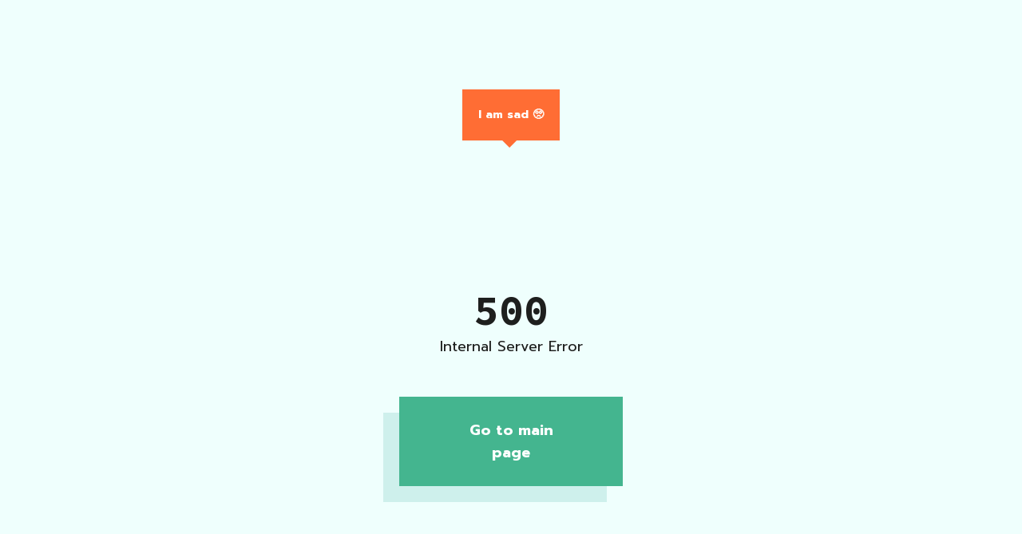

--- FILE ---
content_type: text/html; charset=utf-8
request_url: https://stape.io/helpdesk/knowledgebase/check-container-usage
body_size: 19279
content:
<!DOCTYPE html><!--FGKuBvEod5RhOFPYEqDtm--><html lang="en"><head><meta charSet="utf-8"/><meta name="viewport" content="width=device-width, initial-scale=1"/><link rel="preload" href="/helpdesk/_next/static/media/3c365cdafe49b4eb.p.woff2" as="font" crossorigin="" type="font/woff2"/><link rel="preload" href="/helpdesk/_next/static/media/593a366a53564f3c.p.woff2" as="font" crossorigin="" type="font/woff2"/><link rel="preload" href="/helpdesk/_next/static/media/cc9a5f10ece852e7.p.woff2" as="font" crossorigin="" type="font/woff2"/><link rel="preload" href="/helpdesk/_next/static/media/1a0dc92ae365ecef.p.woff2" as="font" crossorigin="" type="font/woff2"/><link rel="stylesheet" href="/helpdesk/_next/static/css/617cd9e32cb19646.css" data-precedence="next"/><link rel="stylesheet" href="/helpdesk/_next/static/css/7516dbdf0ca1fdd9.css" data-precedence="next"/><link rel="stylesheet" href="/helpdesk/_next/static/css/6bb03eeb30e5fbc4.css" data-precedence="next"/><link rel="stylesheet" href="/helpdesk/_next/static/css/c1d8ea9478e6980f.css" data-precedence="next"/><link rel="stylesheet" href="/helpdesk/_next/static/css/1aeedfa9ebd0d814.css" data-precedence="next"/><link rel="stylesheet" href="/helpdesk/_next/static/css/0432f60e335459ab.css" data-precedence="next"/><link rel="stylesheet" href="/helpdesk/_next/static/css/0458c568ab63f043.css" data-precedence="next"/><link rel="preload" as="script" nonce="aHpFN0dPOHk0bGRxb0lPa1BUeS0=" fetchPriority="low" href="/helpdesk/_next/static/chunks/webpack-6b4a4c7629f00c7a.js"/><script nonce="aHpFN0dPOHk0bGRxb0lPa1BUeS0=" src="/helpdesk/_next/static/chunks/e7ac4478-2d83cce99fe35a96.js" async=""></script><script nonce="aHpFN0dPOHk0bGRxb0lPa1BUeS0=" src="/helpdesk/_next/static/chunks/9219-855d7240e06282b0.js" async=""></script><script nonce="aHpFN0dPOHk0bGRxb0lPa1BUeS0=" src="/helpdesk/_next/static/chunks/main-app-abe0299f8881f3d1.js" async=""></script><script nonce="aHpFN0dPOHk0bGRxb0lPa1BUeS0=" src="/helpdesk/_next/static/chunks/app/%5Blocale%5D/helpdesk/(default)/(tags)/knowledgebase/layout-b97888292306e0f9.js" async=""></script><script nonce="aHpFN0dPOHk0bGRxb0lPa1BUeS0=" src="/helpdesk/_next/static/chunks/app/%5Blocale%5D/helpdesk/layout-b5d84255c043c49d.js" async=""></script><script nonce="aHpFN0dPOHk0bGRxb0lPa1BUeS0=" src="/helpdesk/_next/static/chunks/5107-fc965d9ab82e22ee.js" async=""></script><script nonce="aHpFN0dPOHk0bGRxb0lPa1BUeS0=" src="/helpdesk/_next/static/chunks/5295-6ea9898eccd59bb3.js" async=""></script><script nonce="aHpFN0dPOHk0bGRxb0lPa1BUeS0=" src="/helpdesk/_next/static/chunks/app/%5Blocale%5D/helpdesk/error-ec0f0c76b6cb8017.js" async=""></script><script nonce="aHpFN0dPOHk0bGRxb0lPa1BUeS0=" src="/helpdesk/_next/static/chunks/6492bda6-de1ba1ab669bf04d.js" async=""></script><script nonce="aHpFN0dPOHk0bGRxb0lPa1BUeS0=" src="/helpdesk/_next/static/chunks/1950-fbb7febd473bcd5e.js" async=""></script><script nonce="aHpFN0dPOHk0bGRxb0lPa1BUeS0=" src="/helpdesk/_next/static/chunks/724-4d27ac3195be2ab9.js" async=""></script><script nonce="aHpFN0dPOHk0bGRxb0lPa1BUeS0=" src="/helpdesk/_next/static/chunks/app/%5Blocale%5D/helpdesk/(default)/layout-0d6552f956d9df6e.js" async=""></script><script nonce="aHpFN0dPOHk0bGRxb0lPa1BUeS0=" src="/helpdesk/_next/static/chunks/6843-e1f154430daf3eba.js" async=""></script><script nonce="aHpFN0dPOHk0bGRxb0lPa1BUeS0=" src="/helpdesk/_next/static/chunks/4491-670986723c5c310b.js" async=""></script><script nonce="aHpFN0dPOHk0bGRxb0lPa1BUeS0=" src="/helpdesk/_next/static/chunks/app/%5Blocale%5D/helpdesk/(default)/(tags)/layout-a5c8babbc1d0c32d.js" async=""></script><script nonce="aHpFN0dPOHk0bGRxb0lPa1BUeS0=" src="/helpdesk/_next/static/chunks/9619-7d00842529ecb017.js" async=""></script><script nonce="aHpFN0dPOHk0bGRxb0lPa1BUeS0=" src="/helpdesk/_next/static/chunks/app/%5Blocale%5D/helpdesk/(default)/(tags)/knowledgebase/%5B...slugs%5D/layout-3edc9399f8c06194.js" async=""></script><script nonce="aHpFN0dPOHk0bGRxb0lPa1BUeS0=" src="/helpdesk/_next/static/chunks/app/%5Blocale%5D/helpdesk/not-found-4f9e9affda726a95.js" async=""></script><script nonce="aHpFN0dPOHk0bGRxb0lPa1BUeS0=" src="/helpdesk/_next/static/chunks/6073-b759706af9e29831.js" async=""></script><script nonce="aHpFN0dPOHk0bGRxb0lPa1BUeS0=" src="/helpdesk/_next/static/chunks/app/%5Blocale%5D/helpdesk/(default)/(tags)/knowledgebase/%5B...slugs%5D/page-39e029b770b2d763.js" async=""></script><link rel="apple-touch-icon" sizes="180x180" href="/apple-touch-icon.png"/><link rel="icon" type="image/png" sizes="32x32" href="/favicon-32x32.png"/><link rel="icon" type="image/png" sizes="16x16" href="/favicon-16x16.png"/><meta name="msapplication-TileColor" content="#da532c"/><title>How to Check Container Usage? | Stape</title><meta name="description" content="Learn how to check sGTM container usage statistics on Stape."/><link rel="canonical" href="https://stape.io/helpdesk/knowledgebase/check-container-usage"/><meta property="og:title" content="How to Check Container Usage? | Stape"/><meta property="og:description" content="Learn how to check sGTM container usage statistics on Stape."/><meta property="og:url" content="https://stape.io/helpdesk/knowledgebase/check-container-usage"/><meta property="og:image" content="https://img.stape.io/im/w/1200/h/630/67d81b033f8fa937652217.png.jpg"/><meta property="og:type" content="article"/><meta name="twitter:card" content="summary_large_image"/><meta name="twitter:site" content="@stape_io"/><meta name="twitter:title" content="How to Check Container Usage? | Stape"/><meta name="twitter:description" content="Learn how to check sGTM container usage statistics on Stape."/><meta name="twitter:image" content="https://img.stape.io/im/w/1200/h/630/67d81b033f8fa937652217.png.jpg"/><style>:root{--font-prompt: 'Prompt', sans-serif;--font-source-code-pro: 'Source Code Pro', monospace;--font-handlee: 'Handlee', cursive;}</style><script nonce="aHpFN0dPOHk0bGRxb0lPa1BUeS0=" src="/helpdesk/_next/static/chunks/polyfills-42372ed130431b0a.js" noModule=""></script></head><body><div hidden=""><!--$--><!--/$--></div><header class="Header_header__rm1_A"><div class="Header_headerContainer__oPfIg text text-sm"><div class="Header_logoContainer__CQGyQ"><a class="Header_logo__gL877" href="/helpdesk"><svg width="95" height="42" viewBox="0 0 95 42" fill="none" xmlns="http://www.w3.org/2000/svg" style="background-color:transparent"><title>Stape</title><path d="M23 7L14 22L23 28V38H0V34L8 20L0 14V5H23V7Z" fill="var(--orange)"></path><path d="M29.0146 13.1104L26.1538 14.8057C25.619 13.8773 25.1094 13.2718 24.625 12.9893C24.1204 12.6663 23.4696 12.5049 22.6724 12.5049C21.6935 12.5049 20.8812 12.7824 20.2354 13.3374C19.5895 13.8823 19.2666 14.5685 19.2666 15.396C19.2666 16.5363 20.1143 17.4546 21.8096 18.1509L24.1406 19.1045C26.0378 19.8714 27.4253 20.8099 28.3032 21.9199C29.1812 23.0199 29.6201 24.3721 29.6201 25.9766C29.6201 28.126 28.9036 29.902 27.4707 31.3047C26.0277 32.7174 24.2365 33.4238 22.0972 33.4238C20.0688 33.4238 18.3937 32.8234 17.0718 31.6226C15.77 30.4217 14.9577 28.7314 14.6348 26.5518L18.207 25.7646C18.3685 27.137 18.651 28.0856 19.0547 28.6104C19.7812 29.6195 20.8408 30.124 22.2334 30.124C23.3333 30.124 24.2466 29.7557 24.9731 29.019C25.6997 28.2824 26.063 27.349 26.063 26.2188C26.063 25.7646 25.9974 25.3509 25.8662 24.9775C25.7451 24.5941 25.5483 24.2459 25.2759 23.9331C25.0135 23.6102 24.6704 23.3125 24.2466 23.04C23.8228 22.7575 23.3182 22.4901 22.7329 22.2378L20.4775 21.2993C17.2786 19.9471 15.6792 17.9692 15.6792 15.3657C15.6792 13.6099 16.3503 12.1416 17.6924 10.9609C19.0345 9.77018 20.7046 9.1748 22.7026 9.1748C25.397 9.1748 27.501 10.4867 29.0146 13.1104ZM37.2793 21.4355V33H33.8735V21.4355H32.4204V18.2568H33.8735V12.853H37.2793V18.2568H39.9282V21.4355H37.2793ZM53.3848 18.2568H56.8057V33H53.3848V31.4561C51.9821 32.7679 50.4735 33.4238 48.8589 33.4238C46.8205 33.4238 45.1353 32.6872 43.8032 31.2139C42.4813 29.7103 41.8203 27.8333 41.8203 25.583C41.8203 23.373 42.4813 21.5314 43.8032 20.0581C45.1252 18.5848 46.7801 17.8481 48.7681 17.8481C50.4836 17.8481 52.0225 18.5545 53.3848 19.9673V18.2568ZM45.3018 25.583C45.3018 26.9958 45.6802 28.1462 46.437 29.0342C47.214 29.9323 48.1929 30.3813 49.3735 30.3813C50.6349 30.3813 51.6541 29.9474 52.4312 29.0796C53.2082 28.1815 53.5967 27.0412 53.5967 25.6587C53.5967 24.2762 53.2082 23.1359 52.4312 22.2378C51.6541 21.3599 50.645 20.9209 49.4038 20.9209C48.2332 20.9209 47.2544 21.3649 46.4673 22.2529C45.6903 23.151 45.3018 24.2611 45.3018 25.583ZM64.5103 41.0225H61.1045V18.2568H64.5103V19.8613C65.8524 18.5192 67.3761 17.8481 69.0815 17.8481C71.1099 17.8481 72.7799 18.5949 74.0918 20.0884C75.4238 21.5718 76.0898 23.4437 76.0898 25.7041C76.0898 27.9141 75.4289 29.7557 74.1069 31.229C72.7951 32.6922 71.1401 33.4238 69.1421 33.4238C67.4165 33.4238 65.8726 32.7326 64.5103 31.3501V41.0225ZM72.6084 25.7192C72.6084 24.3065 72.2249 23.1561 71.458 22.2681C70.681 21.37 69.7021 20.9209 68.5215 20.9209C67.2702 20.9209 66.256 21.3548 65.479 22.2227C64.702 23.0905 64.3135 24.2308 64.3135 25.6436C64.3135 27.026 64.702 28.1663 65.479 29.0645C66.2459 29.9424 67.255 30.3813 68.5063 30.3813C69.687 30.3813 70.6608 29.9373 71.4277 29.0493C72.2148 28.1613 72.6084 27.0513 72.6084 25.7192ZM93.1187 26.4307H82.5532C82.644 27.6416 83.0376 28.6053 83.7339 29.3218C84.4302 30.0282 85.3232 30.3813 86.4131 30.3813C87.2607 30.3813 87.9621 30.1795 88.5171 29.7759C89.062 29.3722 89.6826 28.6255 90.3789 27.5356L93.2549 29.1401C92.8109 29.897 92.3416 30.5479 91.8472 31.0928C91.3527 31.6276 90.8229 32.0716 90.2578 32.4248C89.6927 32.7679 89.0822 33.0202 88.4263 33.1816C87.7703 33.3431 87.0589 33.4238 86.292 33.4238C84.0921 33.4238 82.3262 32.7174 80.9941 31.3047C79.6621 29.8818 78.9961 27.9948 78.9961 25.6436C78.9961 23.3125 79.6419 21.4255 80.9336 19.9824C82.2354 18.5596 83.9609 17.8481 86.1104 17.8481C88.2799 17.8481 89.9954 18.5394 91.2568 19.9219C92.5081 21.2943 93.1338 23.1965 93.1338 25.6284L93.1187 26.4307ZM89.6221 23.6455C89.1478 21.8291 88.0024 20.9209 86.186 20.9209C85.7723 20.9209 85.3838 20.9865 85.0205 21.1177C84.6572 21.2388 84.3242 21.4204 84.0215 21.6626C83.7288 21.8947 83.4766 22.1772 83.2646 22.5103C83.0527 22.8433 82.8913 23.2217 82.7803 23.6455H89.6221Z" fill="var(--white)"></path></svg></a><span class="Header_helpdeskText__YqZtK text">/FAQ</span></div><div class="Header_navWrapper__qixgN"><nav class="NavigationMenu_nav__W9jue text-bold text-sm"><a href="/helpdesk/knowledgebase">FAQ</a><a href="/helpdesk/documentation">Documentation</a><a target="_blank" href="https://stape.io/blog">Blog</a><a target="_blank" href="https://community.stape.io/">Community</a><a href="/helpdesk/documentation/stape-api">API</a><a href="/helpdesk/documentation/release-notes">Release notes</a></nav></div><div class="Header_headerRight__w24uj"><div class="HeaderRight_supportAndLanguage__n2owl"><a target="_blank" href="/helpdesk/submit-request">Contact support</a><a target="_blank" href="https://stape.io">Stape.io</a></div></div><button class="MenuTrigger_trigger__9rhq3 Header_trigger__W_Hyx" type="button" aria-label="menu"><span class="MenuTrigger_stroke__Jk_8P"></span></button></div></header><main class="page-wrapper"><section aria-labelledby="search-section"><div class="SearchBar_container__jFqbk"><div class="SearchBar_searchRow__dUstk Row_row__4J4kP Row_withContainer__FH_g5"><!--$!--><template data-dgst="BAILOUT_TO_CLIENT_SIDE_RENDERING"></template><!--/$--><div class="SearchBar_searchWrapper__qOI5k"><form class="SearchBar_searchForm__Vj2qD" action="/helpdesk/search"><div class="FormControl_wrapper__sS7Bf text SearchBar_searchFormControl__obLta text-lg"><input type="text" placeholder="Search..." class="SearchBar_input__8jdQz" name="q" value=""/><div class="SearchBarButton_searchIcon__QPZo1"><button type="button" class="Button_btn__8DsdU Button_btn-transparent__ZGxkO" aria-label="Search"><span class="Button_content__tRDro"><svg width="24" height="24" viewBox="0 0 24 24" fill="none" xmlns="http://www.w3.org/2000/svg"><path d="M11.059 18.118C14.9576 18.118 18.118 14.9576 18.118 11.059C18.118 7.16042 14.9576 4 11.059 4C7.16042 4 4 7.16042 4 11.059C4 14.9576 7.16042 18.118 11.059 18.118Z" stroke="#1E1F1E" stroke-width="1.5" stroke-linecap="round" stroke-linejoin="round"></path><path d="M20.0721 20.0718L16.1221 16.1218" stroke="#1E1F1E" stroke-width="1.5" stroke-linecap="round" stroke-linejoin="round"></path></svg></span></button></div></div></form></div></div></div><main><main style="display:flex"><div><aside class="SidebarContent_sidebar__rAyEB text text-sm"><div class="SidebarContent_sidebarInner__QzeN_"><div class="SidebarContent_arrowWrapper__3RkM6"><div class="SidebarArrow_toggleButton__BbOtC"><svg width="20" height="20" viewBox="0 0 20 20" fill="none" xmlns="http://www.w3.org/2000/svg" class="SidebarArrow_arrow__gyMgF"><path d="M2 19.5V0.5" stroke="#1E1F1E" stroke-width="1.5" stroke-miterlimit="10"></path><path d="M19 10H8" stroke="#1E1F1E" stroke-width="1.5" stroke-miterlimit="10"></path><path d="M11.9302 5.23001L7.16016 10L11.9302 14.77" stroke="#1E1F1E" stroke-width="1.5" stroke-miterlimit="10"></path></svg></div></div><div class="StickyScrollWrapper_wrapper__CAWgt" style="top:102px;max-height:calc(100vh - 102px)"><div class="SidebarContent_hiddenContent__hHfRZ"><div class="SidebarContent_sidebarContent__8_MLA"><nav class="SidebarContent_nav__rrZdW"><div class="CategoryItem_category__UunOD"><div class="HeaderWithArrow_header__XHCob"><button type="button" class="Button_btn__8DsdU Button_btn-transparent__ZGxkO Button_btn-xs__UcMyF HeaderWithArrow_arrow__lYgRf"><span class="Button_content__tRDro"><svg class="HeaderWithArrow_arrowIcon__0f439" width="24" height="24" viewBox="0 0 24 24" fill="currentColor" xmlns="http://www.w3.org/2000/svg" aria-hidden="true"><path d="M9 13.852L13.592 11.64L9 9.428V8L15.356 11.122V12.144L9 15.266V13.852Z"></path></svg></span></button><a class="HeaderWithArrow_title__ZDa03" href="/helpdesk/knowledgebase/general-questions">General questions about Stape</a></div></div><div class="undefined CategoryItem_category__UunOD"><div class="HeaderWithArrow_header__XHCob text-bold"><button type="button" class="Button_btn__8DsdU Button_btn-transparent__ZGxkO Button_btn-xs__UcMyF HeaderWithArrow_arrow__lYgRf"><span class="Button_content__tRDro"><svg class="HeaderWithArrow_arrowIcon__0f439 HeaderWithArrow_open__pTBVM" width="24" height="24" viewBox="0 0 24 24" fill="currentColor" xmlns="http://www.w3.org/2000/svg" aria-hidden="true"><path d="M9 13.852L13.592 11.64L9 9.428V8L15.356 11.122V12.144L9 15.266V13.852Z"></path></svg></span></button><a class="HeaderWithArrow_title__ZDa03 text-bold" href="/helpdesk/knowledgebase/stape-products">Stape products</a></div><div><div class="undefined CategoryItem_subCategory___aVPn"><div class="HeaderWithArrow_header__XHCob text-bold"><button type="button" class="Button_btn__8DsdU Button_btn-transparent__ZGxkO Button_btn-xs__UcMyF HeaderWithArrow_arrow__lYgRf"><span class="Button_content__tRDro"><svg class="HeaderWithArrow_arrowIcon__0f439 HeaderWithArrow_open__pTBVM" width="24" height="24" viewBox="0 0 24 24" fill="currentColor" xmlns="http://www.w3.org/2000/svg" aria-hidden="true"><path d="M9 13.852L13.592 11.64L9 9.428V8L15.356 11.122V12.144L9 15.266V13.852Z"></path></svg></span></button><a class="HeaderWithArrow_title__ZDa03 text-bold" href="/helpdesk/knowledgebase/stape-products/sgtm-hosting">sGTM hosting</a></div><div class="CategoryItem_articles__dkae3"><a class="ArticleItemSidebar_article__PkjSs" href="/helpdesk/knowledgebase/how-to-find-tagging-server-url"><svg width="15" height="16" viewBox="0 0 15 16" fill="none" xmlns="http://www.w3.org/2000/svg" class="ArticleItemSidebar_sidebarIcon__ORL0r"><path d="M12.7375 3.98125V14.125H2V1H9.75625L12.7375 3.98125Z"></path><path d="M4.42139 7.5625H10.3164"></path><path d="M4.42139 10.5875H10.3164"></path><path d="M12.6436 3.95141V4.55641H9.125V0.945312H9.7145L12.6436 3.95141Z"></path></svg><span class="ArticleItemSidebar_articleText__9UfLn"><span class="ArticleItemSidebar_articleTitle__zgaj_">How to find tagging server URL?</span></span></a><a class="ArticleItemSidebar_article__PkjSs" href="/helpdesk/knowledgebase/does-stape-support-multiple-domains-and-containers-for-sgtm"><svg width="15" height="16" viewBox="0 0 15 16" fill="none" xmlns="http://www.w3.org/2000/svg" class="ArticleItemSidebar_sidebarIcon__ORL0r"><path d="M12.7375 3.98125V14.125H2V1H9.75625L12.7375 3.98125Z"></path><path d="M4.42139 7.5625H10.3164"></path><path d="M4.42139 10.5875H10.3164"></path><path d="M12.6436 3.95141V4.55641H9.125V0.945312H9.7145L12.6436 3.95141Z"></path></svg><span class="ArticleItemSidebar_articleText__9UfLn"><span class="ArticleItemSidebar_articleTitle__zgaj_">Does Stape support multiple domains and containers for sGTM?</span></span></a><a class="ArticleItemSidebar_article__PkjSs" href="/helpdesk/knowledgebase/tracking-can-be-improved-with-custom-loader"><svg width="15" height="16" viewBox="0 0 15 16" fill="none" xmlns="http://www.w3.org/2000/svg" class="ArticleItemSidebar_sidebarIcon__ORL0r"><path d="M12.7375 3.98125V14.125H2V1H9.75625L12.7375 3.98125Z"></path><path d="M4.42139 7.5625H10.3164"></path><path d="M4.42139 10.5875H10.3164"></path><path d="M12.6436 3.95141V4.55641H9.125V0.945312H9.7145L12.6436 3.95141Z"></path></svg><span class="ArticleItemSidebar_articleText__9UfLn"><span class="ArticleItemSidebar_articleTitle__zgaj_">How can tracking be improved with Custom Loader?</span></span></a><a class="ArticleItemSidebar_article__PkjSs" href="/helpdesk/knowledgebase/how-to-find-the-stape-container-identifier"><svg width="15" height="16" viewBox="0 0 15 16" fill="none" xmlns="http://www.w3.org/2000/svg" class="ArticleItemSidebar_sidebarIcon__ORL0r"><path d="M12.7375 3.98125V14.125H2V1H9.75625L12.7375 3.98125Z"></path><path d="M4.42139 7.5625H10.3164"></path><path d="M4.42139 10.5875H10.3164"></path><path d="M12.6436 3.95141V4.55641H9.125V0.945312H9.7145L12.6436 3.95141Z"></path></svg><span class="ArticleItemSidebar_articleText__9UfLn"><span class="ArticleItemSidebar_articleTitle__zgaj_">How to find the Stape container identifier?</span></span></a><a class="ArticleItemSidebar_article__PkjSs" href="/helpdesk/knowledgebase/list-of-standard-cookies-that-cookie-keeper-prolongs"><svg width="15" height="16" viewBox="0 0 15 16" fill="none" xmlns="http://www.w3.org/2000/svg" class="ArticleItemSidebar_sidebarIcon__ORL0r"><path d="M12.7375 3.98125V14.125H2V1H9.75625L12.7375 3.98125Z"></path><path d="M4.42139 7.5625H10.3164"></path><path d="M4.42139 10.5875H10.3164"></path><path d="M12.6436 3.95141V4.55641H9.125V0.945312H9.7145L12.6436 3.95141Z"></path></svg><span class="ArticleItemSidebar_articleText__9UfLn"><span class="ArticleItemSidebar_articleTitle__zgaj_">What is the list of standard cookies that Cookie Keeper prolongs?</span></span></a><a class="ArticleItemSidebar_article__PkjSs" href="/helpdesk/knowledgebase/how-to-choose-user-identifier-type-in-cookie-keeper"><svg width="15" height="16" viewBox="0 0 15 16" fill="none" xmlns="http://www.w3.org/2000/svg" class="ArticleItemSidebar_sidebarIcon__ORL0r"><path d="M12.7375 3.98125V14.125H2V1H9.75625L12.7375 3.98125Z"></path><path d="M4.42139 7.5625H10.3164"></path><path d="M4.42139 10.5875H10.3164"></path><path d="M12.6436 3.95141V4.55641H9.125V0.945312H9.7145L12.6436 3.95141Z"></path></svg><span class="ArticleItemSidebar_articleText__9UfLn"><span class="ArticleItemSidebar_articleTitle__zgaj_">How to choose User Identifier type in Cookie Keeper?</span></span></a><a class="ArticleItemSidebar_article__PkjSs" href="/helpdesk/knowledgebase/how-to-find-stape-container-api-key"><svg width="15" height="16" viewBox="0 0 15 16" fill="none" xmlns="http://www.w3.org/2000/svg" class="ArticleItemSidebar_sidebarIcon__ORL0r"><path d="M12.7375 3.98125V14.125H2V1H9.75625L12.7375 3.98125Z"></path><path d="M4.42139 7.5625H10.3164"></path><path d="M4.42139 10.5875H10.3164"></path><path d="M12.6436 3.95141V4.55641H9.125V0.945312H9.7145L12.6436 3.95141Z"></path></svg><span class="ArticleItemSidebar_articleText__9UfLn"><span class="ArticleItemSidebar_articleTitle__zgaj_">How to find Stape container API Key?</span></span></a><a class="ArticleItemSidebar_article__PkjSs" href="/helpdesk/knowledgebase/how-to-find-container-configuration-for-sgtm"><svg width="15" height="16" viewBox="0 0 15 16" fill="none" xmlns="http://www.w3.org/2000/svg" class="ArticleItemSidebar_sidebarIcon__ORL0r"><path d="M12.7375 3.98125V14.125H2V1H9.75625L12.7375 3.98125Z"></path><path d="M4.42139 7.5625H10.3164"></path><path d="M4.42139 10.5875H10.3164"></path><path d="M12.6436 3.95141V4.55641H9.125V0.945312H9.7145L12.6436 3.95141Z"></path></svg><span class="ArticleItemSidebar_articleText__9UfLn"><span class="ArticleItemSidebar_articleTitle__zgaj_">How to find Container Configuration for sGTM?</span></span></a><a class="ArticleItemSidebar_article__PkjSs" href="/helpdesk/knowledgebase/ga4-ad-block-bypass-in-custom-loader"><svg width="15" height="16" viewBox="0 0 15 16" fill="none" xmlns="http://www.w3.org/2000/svg" class="ArticleItemSidebar_sidebarIcon__ORL0r"><path d="M12.7375 3.98125V14.125H2V1H9.75625L12.7375 3.98125Z"></path><path d="M4.42139 7.5625H10.3164"></path><path d="M4.42139 10.5875H10.3164"></path><path d="M12.6436 3.95141V4.55641H9.125V0.945312H9.7145L12.6436 3.95141Z"></path></svg><span class="ArticleItemSidebar_articleText__9UfLn"><span class="ArticleItemSidebar_articleTitle__zgaj_">What is GA4 ad block bypass in Custom Loader, and how does it work?</span></span></a><a class="ArticleItemSidebar_article__PkjSs" href="/helpdesk/knowledgebase/how-do-you-calculate-requests"><svg width="15" height="16" viewBox="0 0 15 16" fill="none" xmlns="http://www.w3.org/2000/svg" class="ArticleItemSidebar_sidebarIcon__ORL0r"><path d="M12.7375 3.98125V14.125H2V1H9.75625L12.7375 3.98125Z"></path><path d="M4.42139 7.5625H10.3164"></path><path d="M4.42139 10.5875H10.3164"></path><path d="M12.6436 3.95141V4.55641H9.125V0.945312H9.7145L12.6436 3.95141Z"></path></svg><span class="ArticleItemSidebar_articleText__9UfLn"><span class="ArticleItemSidebar_articleTitle__zgaj_">How do you calculate requests?</span></span></a><a class="ArticleItemSidebar_article__PkjSs" href="/helpdesk/knowledgebase/where-can-i-see-request-usage-statistics"><svg width="15" height="16" viewBox="0 0 15 16" fill="none" xmlns="http://www.w3.org/2000/svg" class="ArticleItemSidebar_sidebarIcon__ORL0r"><path d="M12.7375 3.98125V14.125H2V1H9.75625L12.7375 3.98125Z"></path><path d="M4.42139 7.5625H10.3164"></path><path d="M4.42139 10.5875H10.3164"></path><path d="M12.6436 3.95141V4.55641H9.125V0.945312H9.7145L12.6436 3.95141Z"></path></svg><span class="ArticleItemSidebar_articleText__9UfLn"><span class="ArticleItemSidebar_articleTitle__zgaj_">Where can I see request usage statistics?</span></span></a><a class="ArticleItemSidebar_article__PkjSs" href="/helpdesk/knowledgebase/where-to-get-the-total-number-of-ga4-events"><svg width="15" height="16" viewBox="0 0 15 16" fill="none" xmlns="http://www.w3.org/2000/svg" class="ArticleItemSidebar_sidebarIcon__ORL0r"><path d="M12.7375 3.98125V14.125H2V1H9.75625L12.7375 3.98125Z"></path><path d="M4.42139 7.5625H10.3164"></path><path d="M4.42139 10.5875H10.3164"></path><path d="M12.6436 3.95141V4.55641H9.125V0.945312H9.7145L12.6436 3.95141Z"></path></svg><span class="ArticleItemSidebar_articleText__9UfLn"><span class="ArticleItemSidebar_articleTitle__zgaj_">Where to get the total number of GA4 events?</span></span></a><a class="ArticleItemSidebar_article__PkjSs ArticleItemSidebar_active__rJLwJ text-bold" href="/helpdesk/knowledgebase/check-container-usage"><svg width="15" height="16" viewBox="0 0 15 16" fill="none" xmlns="http://www.w3.org/2000/svg" class="ArticleItemSidebar_sidebarIcon__ORL0r"><path d="M12.7375 3.98125V14.125H2V1H9.75625L12.7375 3.98125Z"></path><path d="M4.42139 7.5625H10.3164"></path><path d="M4.42139 10.5875H10.3164"></path><path d="M12.6436 3.95141V4.55641H9.125V0.945312H9.7145L12.6436 3.95141Z"></path></svg><span class="ArticleItemSidebar_articleText__9UfLn"><span class="ArticleItemSidebar_articleTitle__zgaj_">How to check container usage?</span></span></a><a class="ArticleItemSidebar_article__PkjSs" href="/helpdesk/knowledgebase/what-happens-if-the-container-reaches-the-monthly-request-limit-and-when-does-it-reset"><svg width="15" height="16" viewBox="0 0 15 16" fill="none" xmlns="http://www.w3.org/2000/svg" class="ArticleItemSidebar_sidebarIcon__ORL0r"><path d="M12.7375 3.98125V14.125H2V1H9.75625L12.7375 3.98125Z"></path><path d="M4.42139 7.5625H10.3164"></path><path d="M4.42139 10.5875H10.3164"></path><path d="M12.6436 3.95141V4.55641H9.125V0.945312H9.7145L12.6436 3.95141Z"></path></svg><span class="ArticleItemSidebar_articleText__9UfLn"><span class="ArticleItemSidebar_articleTitle__zgaj_">What happens if the container reaches the monthly request limit? And when does it reset?</span></span></a><a class="ArticleItemSidebar_article__PkjSs" href="/helpdesk/knowledgebase/what-happens-if-my-container-reaches-the-free-requests-limit"><svg width="15" height="16" viewBox="0 0 15 16" fill="none" xmlns="http://www.w3.org/2000/svg" class="ArticleItemSidebar_sidebarIcon__ORL0r"><path d="M12.7375 3.98125V14.125H2V1H9.75625L12.7375 3.98125Z"></path><path d="M4.42139 7.5625H10.3164"></path><path d="M4.42139 10.5875H10.3164"></path><path d="M12.6436 3.95141V4.55641H9.125V0.945312H9.7145L12.6436 3.95141Z"></path></svg><span class="ArticleItemSidebar_articleText__9UfLn"><span class="ArticleItemSidebar_articleTitle__zgaj_">What happens if my container reaches the free requests limit?</span></span></a><a class="ArticleItemSidebar_article__PkjSs" href="/helpdesk/knowledgebase/why-was-my-container-disabled"><svg width="15" height="16" viewBox="0 0 15 16" fill="none" xmlns="http://www.w3.org/2000/svg" class="ArticleItemSidebar_sidebarIcon__ORL0r"><path d="M12.7375 3.98125V14.125H2V1H9.75625L12.7375 3.98125Z"></path><path d="M4.42139 7.5625H10.3164"></path><path d="M4.42139 10.5875H10.3164"></path><path d="M12.6436 3.95141V4.55641H9.125V0.945312H9.7145L12.6436 3.95141Z"></path></svg><span class="ArticleItemSidebar_articleText__9UfLn"><span class="ArticleItemSidebar_articleTitle__zgaj_">Why was my container disabled?</span></span></a><a class="ArticleItemSidebar_article__PkjSs" href="/helpdesk/knowledgebase/what-is-the-difference-between-global-sgtm-hosting-and-eu-sgtm-hosting"><svg width="15" height="16" viewBox="0 0 15 16" fill="none" xmlns="http://www.w3.org/2000/svg" class="ArticleItemSidebar_sidebarIcon__ORL0r"><path d="M12.7375 3.98125V14.125H2V1H9.75625L12.7375 3.98125Z"></path><path d="M4.42139 7.5625H10.3164"></path><path d="M4.42139 10.5875H10.3164"></path><path d="M12.6436 3.95141V4.55641H9.125V0.945312H9.7145L12.6436 3.95141Z"></path></svg><span class="ArticleItemSidebar_articleText__9UfLn"><span class="ArticleItemSidebar_articleTitle__zgaj_">What is the difference between Global sGTM hosting and EU sGTM hosting?</span></span></a><a class="ArticleItemSidebar_article__PkjSs" href="/helpdesk/knowledgebase/when-should-i-use-cname-record-instead-of-a-records-for-domain-verification"><svg width="15" height="16" viewBox="0 0 15 16" fill="none" xmlns="http://www.w3.org/2000/svg" class="ArticleItemSidebar_sidebarIcon__ORL0r"><path d="M12.7375 3.98125V14.125H2V1H9.75625L12.7375 3.98125Z"></path><path d="M4.42139 7.5625H10.3164"></path><path d="M4.42139 10.5875H10.3164"></path><path d="M12.6436 3.95141V4.55641H9.125V0.945312H9.7145L12.6436 3.95141Z"></path></svg><span class="ArticleItemSidebar_articleText__9UfLn"><span class="ArticleItemSidebar_articleTitle__zgaj_">When should I use CNAME record instead of A records for domain verification?</span></span></a><a class="ArticleItemSidebar_article__PkjSs" href="/helpdesk/knowledgebase/how-to-choose-a-cdn"><svg width="15" height="16" viewBox="0 0 15 16" fill="none" xmlns="http://www.w3.org/2000/svg" class="ArticleItemSidebar_sidebarIcon__ORL0r"><path d="M12.7375 3.98125V14.125H2V1H9.75625L12.7375 3.98125Z"></path><path d="M4.42139 7.5625H10.3164"></path><path d="M4.42139 10.5875H10.3164"></path><path d="M12.6436 3.95141V4.55641H9.125V0.945312H9.7145L12.6436 3.95141Z"></path></svg><span class="ArticleItemSidebar_articleText__9UfLn"><span class="ArticleItemSidebar_articleTitle__zgaj_">How to choose a CDN?</span></span></a><a class="ArticleItemSidebar_article__PkjSs" href="/helpdesk/knowledgebase/can-i-change-server-location-for-my-sgtm-container"><svg width="15" height="16" viewBox="0 0 15 16" fill="none" xmlns="http://www.w3.org/2000/svg" class="ArticleItemSidebar_sidebarIcon__ORL0r"><path d="M12.7375 3.98125V14.125H2V1H9.75625L12.7375 3.98125Z"></path><path d="M4.42139 7.5625H10.3164"></path><path d="M4.42139 10.5875H10.3164"></path><path d="M12.6436 3.95141V4.55641H9.125V0.945312H9.7145L12.6436 3.95141Z"></path></svg><span class="ArticleItemSidebar_articleText__9UfLn"><span class="ArticleItemSidebar_articleTitle__zgaj_">Can I change server location for my sGTM container?</span></span></a><a class="ArticleItemSidebar_article__PkjSs" href="/helpdesk/knowledgebase/can-i-use-one-container-for-multiple-sites"><svg width="15" height="16" viewBox="0 0 15 16" fill="none" xmlns="http://www.w3.org/2000/svg" class="ArticleItemSidebar_sidebarIcon__ORL0r"><path d="M12.7375 3.98125V14.125H2V1H9.75625L12.7375 3.98125Z"></path><path d="M4.42139 7.5625H10.3164"></path><path d="M4.42139 10.5875H10.3164"></path><path d="M12.6436 3.95141V4.55641H9.125V0.945312H9.7145L12.6436 3.95141Z"></path></svg><span class="ArticleItemSidebar_articleText__9UfLn"><span class="ArticleItemSidebar_articleTitle__zgaj_">Can I use one container for multiple sites?</span></span></a><a class="ArticleItemSidebar_article__PkjSs" href="/helpdesk/knowledgebase/what-does-3-cloud-servers-or-5-cloud-servers-per-container-mean"><svg width="15" height="16" viewBox="0 0 15 16" fill="none" xmlns="http://www.w3.org/2000/svg" class="ArticleItemSidebar_sidebarIcon__ORL0r"><path d="M12.7375 3.98125V14.125H2V1H9.75625L12.7375 3.98125Z"></path><path d="M4.42139 7.5625H10.3164"></path><path d="M4.42139 10.5875H10.3164"></path><path d="M12.6436 3.95141V4.55641H9.125V0.945312H9.7145L12.6436 3.95141Z"></path></svg><span class="ArticleItemSidebar_articleText__9UfLn"><span class="ArticleItemSidebar_articleTitle__zgaj_">What does 3 cloud servers or 5 cloud servers per container mean?</span></span></a><a class="ArticleItemSidebar_article__PkjSs" href="/helpdesk/knowledgebase/problems-with-ssl-certificate-or-your-connection-is-not-secure"><svg width="15" height="16" viewBox="0 0 15 16" fill="none" xmlns="http://www.w3.org/2000/svg" class="ArticleItemSidebar_sidebarIcon__ORL0r"><path d="M12.7375 3.98125V14.125H2V1H9.75625L12.7375 3.98125Z"></path><path d="M4.42139 7.5625H10.3164"></path><path d="M4.42139 10.5875H10.3164"></path><path d="M12.6436 3.95141V4.55641H9.125V0.945312H9.7145L12.6436 3.95141Z"></path></svg><span class="ArticleItemSidebar_articleText__9UfLn"><span class="ArticleItemSidebar_articleTitle__zgaj_">How to fix problems with SSL certificate or Your connection is not secure?</span></span></a><a class="ArticleItemSidebar_article__PkjSs" href="/helpdesk/knowledgebase/transfer-ownership"><svg width="15" height="16" viewBox="0 0 15 16" fill="none" xmlns="http://www.w3.org/2000/svg" class="ArticleItemSidebar_sidebarIcon__ORL0r"><path d="M12.7375 3.98125V14.125H2V1H9.75625L12.7375 3.98125Z"></path><path d="M4.42139 7.5625H10.3164"></path><path d="M4.42139 10.5875H10.3164"></path><path d="M12.6436 3.95141V4.55641H9.125V0.945312H9.7145L12.6436 3.95141Z"></path></svg><span class="ArticleItemSidebar_articleText__9UfLn"><span class="ArticleItemSidebar_articleTitle__zgaj_">How to transfer ownership of your sGTM container?</span></span></a><a class="ArticleItemSidebar_article__PkjSs" href="/helpdesk/knowledgebase/how-to-delete-sgtm-container"><svg width="15" height="16" viewBox="0 0 15 16" fill="none" xmlns="http://www.w3.org/2000/svg" class="ArticleItemSidebar_sidebarIcon__ORL0r"><path d="M12.7375 3.98125V14.125H2V1H9.75625L12.7375 3.98125Z"></path><path d="M4.42139 7.5625H10.3164"></path><path d="M4.42139 10.5875H10.3164"></path><path d="M12.6436 3.95141V4.55641H9.125V0.945312H9.7145L12.6436 3.95141Z"></path></svg><span class="ArticleItemSidebar_articleText__9UfLn"><span class="ArticleItemSidebar_articleTitle__zgaj_">How to delete an sGTM container?</span></span></a><a class="ArticleItemSidebar_article__PkjSs" href="/helpdesk/knowledgebase/certificate-authority-authorization-caa-records"><svg width="15" height="16" viewBox="0 0 15 16" fill="none" xmlns="http://www.w3.org/2000/svg" class="ArticleItemSidebar_sidebarIcon__ORL0r"><path d="M12.7375 3.98125V14.125H2V1H9.75625L12.7375 3.98125Z"></path><path d="M4.42139 7.5625H10.3164"></path><path d="M4.42139 10.5875H10.3164"></path><path d="M12.6436 3.95141V4.55641H9.125V0.945312H9.7145L12.6436 3.95141Z"></path></svg><span class="ArticleItemSidebar_articleText__9UfLn"><span class="ArticleItemSidebar_articleTitle__zgaj_">Certificate Authority Authorization (CAA) records</span></span></a></div></div><div class="CategoryItem_subCategory___aVPn"><div class="HeaderWithArrow_header__XHCob"><button type="button" class="Button_btn__8DsdU Button_btn-transparent__ZGxkO Button_btn-xs__UcMyF HeaderWithArrow_arrow__lYgRf"><span class="Button_content__tRDro"><svg class="HeaderWithArrow_arrowIcon__0f439" width="24" height="24" viewBox="0 0 24 24" fill="currentColor" xmlns="http://www.w3.org/2000/svg" aria-hidden="true"><path d="M9 13.852L13.592 11.64L9 9.428V8L15.356 11.122V12.144L9 15.266V13.852Z"></path></svg></span></button><a class="HeaderWithArrow_title__ZDa03" href="/helpdesk/knowledgebase/stape-products/gateways">Gateways</a></div></div></div></div><div class="CategoryItem_category__UunOD"><div class="HeaderWithArrow_header__XHCob"><button type="button" class="Button_btn__8DsdU Button_btn-transparent__ZGxkO Button_btn-xs__UcMyF HeaderWithArrow_arrow__lYgRf"><span class="Button_content__tRDro"><svg class="HeaderWithArrow_arrowIcon__0f439" width="24" height="24" viewBox="0 0 24 24" fill="currentColor" xmlns="http://www.w3.org/2000/svg" aria-hidden="true"><path d="M9 13.852L13.592 11.64L9 9.428V8L15.356 11.122V12.144L9 15.266V13.852Z"></path></svg></span></button><a class="HeaderWithArrow_title__ZDa03" href="/helpdesk/knowledgebase/all-about-google-tag-manager">All about Google Tag Manager</a></div></div></nav></div></div></div></div></aside></div><div class="wrapper"><main><div class="HelpdeskArticle_wrapper__HBsQz Row_row__4J4kP Row_withContainer__FH_g5"><div class="HelpdeskArticle_content__TVIpo"><nav aria-label="breadcrumbs" class="Breadcrumbs_breadcrumbs__sMFn1"><ul class="Breadcrumbs_breadcrumbList__RUQwV text text-sm"><li class="Breadcrumbs_breadcrumbItem__K8DLz"><a href="/helpdesk">Helpdesk</a></li><li class="Breadcrumbs_breadcrumbItem__K8DLz"><a href="/helpdesk/knowledgebase">FAQ</a></li><li class="Breadcrumbs_breadcrumbItem__K8DLz"><a href="/helpdesk/knowledgebase/stape-products/sgtm-hosting">sGTM hosting</a></li><li class="Breadcrumbs_breadcrumbItem__K8DLz Breadcrumbs_active__HPjcI"><span>How to check container usage?</span></li></ul></nav><div class="HelpdeskArticle_contentRow__YLAE_ Row_row__4J4kP Row_withContainer__FH_g5"><div class="HelpdeskArticle_articleWrapper__pckvq text"><div class="HelpdeskArticle_articleContainer__HutU8 Row_row__4J4kP Row_withContainer__FH_g5" style="--desktopColumnsCount:1"><div><div class="HelpdeskArticle_title__nte8Z"><h1 class="h2">How to check container usage?</h1><p class="HelpdeskArticle_editedDate__qy7ay text-sm">Updated Mar 31, 2025</p></div><div class="__variable_f29fe9"><div class="Spacer_spacer__WulYT"></div><div class="Row_row__4J4kP Row_withContainer__FH_g5"><p class="Paragraph_paragraph__nJmzD text">1. Open your sGTM container. </p></div><div class="Spacer_spacer__WulYT"></div><div class="Row_row__4J4kP Row_withContainer__FH_g5"><p class="Paragraph_paragraph__nJmzD text">2. Click <b>Subscription </b>and scroll down to the <b>Usage statistic </b>section.</p></div><div class="Spacer_spacer__WulYT"></div><div class="Image_wrapper__zZ1JN"><div class="Row_row__4J4kP Row_withContainer__FH_g5"><div class="Image_container__HEylU"><div class="Image_imageWrapper__z0TzP" style="--image-aspect-ratio:46.69479606188467%"><img alt="&amp;nbsp; Click&amp;nbsp;Subscription&amp;nbsp;and scroll down to the&amp;nbsp;Usage statistic&amp;nbsp;section&amp;nbsp;&amp;nbsp;" loading="lazy" decoding="async" data-nimg="fill" class="Image_image__Qm0iz" style="position:absolute;height:100%;width:100%;left:0;top:0;right:0;bottom:0;color:transparent" src="https://cdn.stape.io/i/67c08a5703ad2166611797.gif"/></div></div></div><div class="Row_row__4J4kP Row_withContainer__FH_g5"><span class="Image_caption__N5Vgl caption">&nbsp; Click&nbsp;Subscription&nbsp;and scroll down to the&nbsp;Usage statistic&nbsp;section&nbsp;&nbsp;</span></div></div></div></div><div class="Row_row__4J4kP Row_withContainer__FH_g5" style="--desktopColumnsCount:1"></div><div id="comments" class="Comments_commentsLoader__GuJbN"><div class="Comments_container__OpUpg"><p class="Comments_title__J5Mbg h2">Comments</p><div id="remark42"></div></div></div></div></div><div class="StickyMenuArticle_rightArticle__3waaU"><div class="StickyMenuArticle_stickyWrapper__WLLBC"><div class="Subscribe_subscribe__ZqazZ StickyMenuArticle_subscribe__XzuLt"><span style="display:inline-flex;opacity:0;transform-origin:left;will-change:opacity;transform:rotate(11deg) scale(1.5)" class="Subscribe_noSpam__GHLqh StickyMenuArticle_noSpam__W8Xor stuffing stuffing-orange">no spam</span><div class="Subscribe_subscribeText__un306"><span class="text text-sm text-bold text-mobile-sm">Subscribe to product updates:</span></div><div class="text"><form class="SubscribeForm_subscribeForm__ytzK3 text-md SubscribeForm_vertical__axmc6" noValidate=""><div class="FormControl_wrapper__sS7Bf text SubscribeForm_subscribeFormControl__SjdYB"><input id="email" type="email" placeholder="Email" class="SubscribeForm_input__OqJkj" value=""/></div><button type="submit" class="Button_btn__8DsdU Button_btn-success__egDx1 SubscribeForm_subscribeButton__CRols text-sm text-bold"><span class="Button_content__tRDro">Subscribe</span></button></form><div class="SubscribeForm_message__YLvFZ"></div></div></div></div></div></div></div></div><script nonce="aHpFN0dPOHk0bGRxb0lPa1BUeS0=" type="application/ld+json">{"@context":"https://schema.org","@type":"FAQPage","headline":"How to check container usage?","mainEntity":[{"@type":"Question","name":"How to check container usage?","acceptedAnswer":{"@type":"Answer","text":"1. Open your sGTM container.\n\n2. Click Subscription and scroll down to the Usage statistic section.","image":[{"@type":"ImageObject","url":"https://cdn.stape.io/i/67c08a5703ad2166611797.gif","caption":"&amp;nbsp; Click&amp;nbsp;Subscription&amp;nbsp;and scroll down to the&amp;nbsp;Usage statistic&amp;nbsp;section&amp;nbsp;&amp;nbsp;"}]}}]}</script><!--$--><!--/$--></main><div class="ContactSupportSection_wrapper__jbOOb Row_row__4J4kP Row_alignCenter__h8tsN Row_withContainer__FH_g5"><div class="ContactSupportSection_supportLayout__s21sH"><div class="ContactSupportSection_wrapperContent__Axz6P Row_row__4J4kP Row_withContainer__FH_g5"><div class="ContactSupportSection_contentWrapper__y83hc"><div class="ContactSupportSection_iconContainer__Z2_sE"><svg xmlns="http://www.w3.org/2000/svg" width="79" height="65" fill="none"><path fill="#F7C748" d="M69.585 0s-9.432 3.144-13.893 14.405c-2.783 7.034-5.578 8.327-8.466 9.934-2.562 1.432-5.601 4.506-3.377 5.59 4.076 1.979 7.768-4.193 12.891-4.752 0 0 18.691-4.239 16.665-13.776l5.345-4.344C78.75 7.045 75.175 0 69.585 0"></path><path fill="#000" d="M53.212 26.388c1.141-.768 2.399-1.083 3.528-1.21 0 0 .035.232.105.628l1.805-.42-.873-7.604c-.99 4.624-4.565 8.606-4.565 8.606"></path><path fill="#000" d="M61.643 18.912c-2.434 2.865-3.866 5.939-4.705 8.57.385 1.84.536 2.575 1.584 4.205 1.852 2.888 3.144 4.786 5.008 4.308 1.653-.43 1.863-1.455 1.269-3.155-.594-1.712-4.751-6.498-2.27-7.966 0 0 1.792 3.587 3.353 4.985 1.56 1.397 4.577 1.234 2.876-2.213-1.688-3.447-.687-4.658-.687-4.658s6.65-2.947 5.194-11.739c-1.817-1.28-6.055 1.118-11.622 7.663"></path><path fill="#F7C748" d="M59.687 12.577s-1.864 2.445-2.096 6.288c-.245 4.03-.688 7.15-2.388 9.654-1.688 2.504 1.945 5.986 4.495 2.085 2.55-3.89 2.015-7.104 5.509-9.782 3.481-2.679 6.195-6.696 2.55-11.122"></path><path fill="#000" d="m57.183 31.733-.128-.186c.011-.012 1.479-1.048 1.409-2.213-.035-.628-.512-1.199-1.41-1.688l.117-.21c.978.536 1.49 1.165 1.537 1.875.059 1.304-1.455 2.376-1.525 2.422M43.872 29.265l-.058-.222c.093-.023 2.213-.64 1.898-2.678l.233-.035c.338 2.248-2.05 2.935-2.073 2.935M57.358 20.496h-.233c0-.047.023-4.961 2.236-8.222l.198.128c-2.178 3.203-2.201 8.047-2.201 8.094M23.447 30.93l-.222-1.468-1.432-.384 1.467-.221.385-1.432.21 1.467 1.432.384-1.468.221zM38.003 9.619l-.221-1.467-1.432-.385 1.467-.22.384-1.433.21 1.467 1.432.384-1.467.222zM25.88 12.53l-.419-2.876-2.806-.745 2.876-.42.745-2.818.42 2.877 2.818.757-2.876.419zM37.211 29.952l-5.077-2.027.396-1.362zM39.11 28.461l-2.982-4.6 2.096-1.77zM31.482 35.367s11.517 2.608 11.284 4.949c-.221 2.224-2.27 3.377-7.814 2.084-5.543-1.292-8.396-4.215-8.396-4.215z"></path><path fill="#000" d="M30.108 39.303s9.35 7.802 7.884 9.747c-1.386 1.852-3.913 1.887-8.385-1.887s-5.59-7.72-5.59-7.72z"></path><path fill="#6255AE" d="M.75 60.136s1.782-9.514 4.635-14.195c5.857-9.608 15.64-9.247 22.51-11.355 5.706-1.746 13.02-2.666 14.207-1.28 1.398 1.63.7 2.794-1.513 3.842-1.037.49-1.98.583-3.378.466-3.96 1.514-8.71 2.923-11.668 7.08 0 0 3.179.664 5.147-.093 4.134-1.583 8.466-.722 7.884 1.654s-6.172 3.761-11.261 4.053c0 0-4.204 6.754-10.865 2.468l-1.106 9.538c-.012 0-7.71 5.671-14.592-2.178"></path><path fill="#000" d="m21.153 45.184-.047-.233c.14-.035 3.412-.769 4.996-.524l-.035.233c-1.55-.233-4.88.512-4.914.524M16.739 52.963c-4.053-1.514-7.127.966-7.127.966s1.444-.629 3.296.839-.315 8.908-.315 8.908l2.737-1.362 1.106-9.538c.105.059.198.128.303.187M34.114 48.34c-.024-.035-.513-.78-.14-1.491.384-.734 1.537-1.118 3.412-1.141v.233c-1.758.023-2.876.372-3.214 1.013-.314.582.116 1.246.128 1.258zM37.374 37.707c-.512-.384-.512-1.339-.512-1.374h.233c0 .012.012.874.42 1.188zM26.447 48.23l-.464 1.392.22.074.465-1.392zM28.911 39.477l-.179.15 1.036 1.243.18-.149z"></path></svg></div><span class="ContactSupportSection_text__Pg5zE h3">Can’t find what you are looking for?</span><button type="button" class="Button_btn__8DsdU Button_btn-success__egDx1 ContactSupportSection_button__usCoE text text-sm text-bold"><span class="Button_content__tRDro">Contact support</span></button></div></div></div></div></div></main></main></section></main><footer class="Footer_footer__4rrCh text"><div class="Footer_footerRow__Lheh2 Row_row__4J4kP Row_withContainer__FH_g5"><div class="Footer_footerWrapper__UPth9"><div class="Footer_footerMain__gOlNJ Row_row__4J4kP Row_withContainer__FH_g5" style="--desktopColumnsCount:20"><div class="Footer_logoSection__1jagK"><div><a href="/"><svg width="95" height="42" viewBox="0 0 95 42" fill="none" xmlns="http://www.w3.org/2000/svg" style="background-color:transparent"><title>Stape</title><path d="M23 7L14 22L23 28V38H0V34L8 20L0 14V5H23V7Z" fill="var(--orange)"></path><path d="M29.0146 13.1104L26.1538 14.8057C25.619 13.8773 25.1094 13.2718 24.625 12.9893C24.1204 12.6663 23.4696 12.5049 22.6724 12.5049C21.6935 12.5049 20.8812 12.7824 20.2354 13.3374C19.5895 13.8823 19.2666 14.5685 19.2666 15.396C19.2666 16.5363 20.1143 17.4546 21.8096 18.1509L24.1406 19.1045C26.0378 19.8714 27.4253 20.8099 28.3032 21.9199C29.1812 23.0199 29.6201 24.3721 29.6201 25.9766C29.6201 28.126 28.9036 29.902 27.4707 31.3047C26.0277 32.7174 24.2365 33.4238 22.0972 33.4238C20.0688 33.4238 18.3937 32.8234 17.0718 31.6226C15.77 30.4217 14.9577 28.7314 14.6348 26.5518L18.207 25.7646C18.3685 27.137 18.651 28.0856 19.0547 28.6104C19.7812 29.6195 20.8408 30.124 22.2334 30.124C23.3333 30.124 24.2466 29.7557 24.9731 29.019C25.6997 28.2824 26.063 27.349 26.063 26.2188C26.063 25.7646 25.9974 25.3509 25.8662 24.9775C25.7451 24.5941 25.5483 24.2459 25.2759 23.9331C25.0135 23.6102 24.6704 23.3125 24.2466 23.04C23.8228 22.7575 23.3182 22.4901 22.7329 22.2378L20.4775 21.2993C17.2786 19.9471 15.6792 17.9692 15.6792 15.3657C15.6792 13.6099 16.3503 12.1416 17.6924 10.9609C19.0345 9.77018 20.7046 9.1748 22.7026 9.1748C25.397 9.1748 27.501 10.4867 29.0146 13.1104ZM37.2793 21.4355V33H33.8735V21.4355H32.4204V18.2568H33.8735V12.853H37.2793V18.2568H39.9282V21.4355H37.2793ZM53.3848 18.2568H56.8057V33H53.3848V31.4561C51.9821 32.7679 50.4735 33.4238 48.8589 33.4238C46.8205 33.4238 45.1353 32.6872 43.8032 31.2139C42.4813 29.7103 41.8203 27.8333 41.8203 25.583C41.8203 23.373 42.4813 21.5314 43.8032 20.0581C45.1252 18.5848 46.7801 17.8481 48.7681 17.8481C50.4836 17.8481 52.0225 18.5545 53.3848 19.9673V18.2568ZM45.3018 25.583C45.3018 26.9958 45.6802 28.1462 46.437 29.0342C47.214 29.9323 48.1929 30.3813 49.3735 30.3813C50.6349 30.3813 51.6541 29.9474 52.4312 29.0796C53.2082 28.1815 53.5967 27.0412 53.5967 25.6587C53.5967 24.2762 53.2082 23.1359 52.4312 22.2378C51.6541 21.3599 50.645 20.9209 49.4038 20.9209C48.2332 20.9209 47.2544 21.3649 46.4673 22.2529C45.6903 23.151 45.3018 24.2611 45.3018 25.583ZM64.5103 41.0225H61.1045V18.2568H64.5103V19.8613C65.8524 18.5192 67.3761 17.8481 69.0815 17.8481C71.1099 17.8481 72.7799 18.5949 74.0918 20.0884C75.4238 21.5718 76.0898 23.4437 76.0898 25.7041C76.0898 27.9141 75.4289 29.7557 74.1069 31.229C72.7951 32.6922 71.1401 33.4238 69.1421 33.4238C67.4165 33.4238 65.8726 32.7326 64.5103 31.3501V41.0225ZM72.6084 25.7192C72.6084 24.3065 72.2249 23.1561 71.458 22.2681C70.681 21.37 69.7021 20.9209 68.5215 20.9209C67.2702 20.9209 66.256 21.3548 65.479 22.2227C64.702 23.0905 64.3135 24.2308 64.3135 25.6436C64.3135 27.026 64.702 28.1663 65.479 29.0645C66.2459 29.9424 67.255 30.3813 68.5063 30.3813C69.687 30.3813 70.6608 29.9373 71.4277 29.0493C72.2148 28.1613 72.6084 27.0513 72.6084 25.7192ZM93.1187 26.4307H82.5532C82.644 27.6416 83.0376 28.6053 83.7339 29.3218C84.4302 30.0282 85.3232 30.3813 86.4131 30.3813C87.2607 30.3813 87.9621 30.1795 88.5171 29.7759C89.062 29.3722 89.6826 28.6255 90.3789 27.5356L93.2549 29.1401C92.8109 29.897 92.3416 30.5479 91.8472 31.0928C91.3527 31.6276 90.8229 32.0716 90.2578 32.4248C89.6927 32.7679 89.0822 33.0202 88.4263 33.1816C87.7703 33.3431 87.0589 33.4238 86.292 33.4238C84.0921 33.4238 82.3262 32.7174 80.9941 31.3047C79.6621 29.8818 78.9961 27.9948 78.9961 25.6436C78.9961 23.3125 79.6419 21.4255 80.9336 19.9824C82.2354 18.5596 83.9609 17.8481 86.1104 17.8481C88.2799 17.8481 89.9954 18.5394 91.2568 19.9219C92.5081 21.2943 93.1338 23.1965 93.1338 25.6284L93.1187 26.4307ZM89.6221 23.6455C89.1478 21.8291 88.0024 20.9209 86.186 20.9209C85.7723 20.9209 85.3838 20.9865 85.0205 21.1177C84.6572 21.2388 84.3242 21.4204 84.0215 21.6626C83.7288 21.8947 83.4766 22.1772 83.2646 22.5103C83.0527 22.8433 82.8913 23.2217 82.7803 23.6455H89.6221Z" fill="black"></path></svg></a></div><div class="Social_wrapper__IFb6F Footer_socialIcons__TlZcq"><a href="https://facebook.com/stape.io/" class="Social_link__HAlKv" aria-label="Facebook" target="_blank" rel="noreferrer"><svg xmlns="http://www.w3.org/2000/svg" width="24" height="24" fill="none"><path stroke="currentColor" stroke-linecap="round" stroke-linejoin="round" stroke-width="1.5" d="M7.5 3h9.004A4.496 4.496 0 0 1 21 7.496v9.009A4.496 4.496 0 0 1 16.504 21H7.496A4.496 4.496 0 0 1 3 16.504V7.5A4.5 4.5 0 0 1 7.5 3" clip-rule="evenodd"></path><path stroke="currentColor" stroke-linecap="round" stroke-linejoin="round" stroke-width="1.5" d="M11.1 12.9h5.4M16.5 8.4h-.945a2.655 2.655 0 0 0-2.655 2.655V21"></path></svg></a><a href="https://twitter.com/stape_io" class="Social_link__HAlKv" aria-label="Twitter" target="_blank" rel="noreferrer"><svg xmlns="http://www.w3.org/2000/svg" width="24" height="24" fill="none"><path stroke="currentColor" stroke-linecap="round" stroke-linejoin="round" stroke-width="1.5" d="M7.5 3h9.004A4.496 4.496 0 0 1 21 7.496v9.009A4.496 4.496 0 0 1 16.504 21H7.496A4.496 4.496 0 0 1 3 16.504V7.5A4.5 4.5 0 0 1 7.5 3" clip-rule="evenodd"></path><path fill="currentColor" d="m16.283 15.98-3.352-4.757-.378-.539-2.399-3.403-.05-.07A.5.5 0 0 0 9.698 7H7.973a.5.5 0 0 0-.41.788l.164.232 3.188 4.525.378.538 2.562 3.636.05.07a.5.5 0 0 0 .407.211h1.726a.5.5 0 0 0 .409-.787zm-1.618.367a.5.5 0 0 1-.409-.212l-2.512-3.564-.378-.538-3.088-4.382h1.07a.5.5 0 0 1 .408.212l2.349 3.332.378.538 3.251 4.614z"></path><path fill="currentColor" d="M11.099 12.338a.32.32 0 1 1 .48.422l-.283.322-3.352 3.81a.319.319 0 1 1-.478-.421l3.451-3.926zM15.94 7c.275 0 .421.324.24.53l-3.249 3.693-.18.205a.32.32 0 0 1-.48-.422l.282-.322 2.515-2.861.634-.715A.32.32 0 0 1 15.94 7"></path></svg></a><a href="https://www.youtube.com/c/Stape" class="Social_link__HAlKv" aria-label="Youtube" target="_blank" rel="noreferrer"><svg xmlns="http://www.w3.org/2000/svg" width="24" height="24" fill="none"><path stroke="currentColor" stroke-linecap="round" stroke-linejoin="round" stroke-width="1.5" d="M21.583 6.373c-.229-1.004-.907-1.796-1.769-2.068C18.255 3.818 12 3.818 12 3.818s-6.252 0-7.814.487c-.859.268-1.537 1.06-1.769 2.068C2 8.195 2 12 2 12s0 3.805.417 5.627c.229 1.004.907 1.796 1.769 2.068 1.562.487 7.814.487 7.814.487s6.255 0 7.814-.487c.859-.268 1.537-1.06 1.769-2.068C22 15.805 22 12 22 12s0-3.805-.417-5.627"></path><path stroke="currentColor" stroke-linecap="round" stroke-linejoin="round" stroke-width="1.5" d="m10.002 15 5.196-3-5.196-3z"></path></svg></a><a href="https://github.com/stape-io" class="Social_link__HAlKv" aria-label="Github" target="_blank" rel="noreferrer"><svg xmlns="http://www.w3.org/2000/svg" width="24" height="24" fill="none"><path stroke="currentColor" stroke-linecap="round" stroke-linejoin="round" stroke-width="1.5" d="M7.496 21H9v-1.036s-.017-1.621.874-2.991c-2.031-.142-3.643-1.954-3.643-4.191 0-.785.298-1.517.809-2.147l.052-1.933a.722.722 0 0 1 .966-.659l2.075.75a7.7 7.7 0 0 1 3.734.001l2.075-.75a.722.722 0 0 1 .966.659l.052 1.932c.51.63.809 1.362.809 2.147 0 2.237-1.612 4.049-3.643 4.191.891 1.37.874 2.991.874 2.991V21h1.504A4.496 4.496 0 0 0 21 16.505V7.496A4.496 4.496 0 0 0 16.504 3H7.5A4.5 4.5 0 0 0 3 7.5v9.004A4.496 4.496 0 0 0 7.496 21"></path></svg></a><a href="https://www.linkedin.com/company/stape/" class="Social_link__HAlKv" aria-label="Linkedin" target="_blank" rel="noreferrer"><svg xmlns="http://www.w3.org/2000/svg" width="24" height="24" fill="none"><path stroke="currentColor" stroke-linecap="round" stroke-linejoin="round" stroke-width="1.5" d="M7.5 3h9.004A4.496 4.496 0 0 1 21 7.496v9.009A4.496 4.496 0 0 1 16.504 21H7.496A4.496 4.496 0 0 1 3 16.504V7.5A4.5 4.5 0 0 1 7.5 3" clip-rule="evenodd"></path><path stroke="currentColor" stroke-linecap="round" stroke-linejoin="round" stroke-width="1.5" d="M8.12 11.1v5.4M11.719 16.5v-3.15a2.25 2.25 0 1 1 4.5 0v3.15M8.118 7.838a.225.225 0 1 0 .003.45.225.225 0 0 0-.003-.45"></path></svg></a></div></div><div class="Subscribe_subscribe__ZqazZ"><span style="display:inline-flex;opacity:0;transform-origin:left;will-change:opacity;transform:rotate(-12deg) scale(1.5)" class="Subscribe_noSpam__GHLqh Footer_noSpam__1tlWk stuffing stuffing-orange">we don&#x27;t spam!</span><div class="Subscribe_subscribeText__un306"><span class="text text-sm text-bold text-mobile-sm">Subscribe to product updates:</span></div><div class="text"><form class="SubscribeForm_subscribeForm__ytzK3 text-md" noValidate=""><div class="FormControl_wrapper__sS7Bf text SubscribeForm_subscribeFormControl__SjdYB"><input id="email" type="email" placeholder="Email" class="SubscribeForm_input__OqJkj" value=""/></div><button type="submit" class="Button_btn__8DsdU Button_btn-success__egDx1 SubscribeForm_subscribeButton__CRols text-sm text-bold"><span class="Button_content__tRDro">Subscribe</span></button></form><div class="SubscribeForm_message__YLvFZ"></div></div></div><div class="Footer_linksSection__OaSbA text-sm"><div class="Footer_group__fGn4X"><a href="/helpdesk/knowledgebase">FAQ</a><a href="/helpdesk/documentation">Documentation</a><a target="_blank" href="https://stape.io/blog">Blog</a><a target="_blank" href="https://community.stape.io/">Community</a><a target="_blank" href="https://api.app.stape.io/api/doc">API</a><a href="/helpdesk/documentation/release-notes">Release notes</a></div><div class="Footer_group__fGn4X"><a target="_blank" href="https://feature.stape.io/">Request a feature</a><a target="_blank" href="https://stape.io">Go to Stape.io</a><a target="_blank" href="https://stape.io/login">Sign in</a><a target="_blank" href="/helpdesk/submit-request">Contact support 24/7</a><button type="button" class="Button_btn__8DsdU Button_btn-transparent__ZGxkO ghostLink text text-sm Footer_cookieSettingsButton__NTm8F" data-cc="show-preferencesModal"><span class="Button_content__tRDro">Cookie settings</span></button></div></div></div><div class="Footer_footerBottomWrapper__N4XaC Row_row__4J4kP Row_withContainer__FH_g5" style="--desktopColumnsCount:1"><div class="Footer_footerBottom__SWfKr text-sm"><div>© 2026, Stape Inc.</div></div></div></div></div></footer><script nonce="aHpFN0dPOHk0bGRxb0lPa1BUeS0=" src="/helpdesk/_next/static/chunks/webpack-6b4a4c7629f00c7a.js" id="_R_" async=""></script><script nonce="aHpFN0dPOHk0bGRxb0lPa1BUeS0=">(self.__next_f=self.__next_f||[]).push([0])</script><script nonce="aHpFN0dPOHk0bGRxb0lPa1BUeS0=">self.__next_f.push([1,"1:\"$Sreact.fragment\"\n2:I[59051,[],\"\"]\n3:I[75255,[],\"\"]\n7:I[83109,[\"4581\",\"static/chunks/app/%5Blocale%5D/helpdesk/(default)/(tags)/knowledgebase/layout-b97888292306e0f9.js\"],\"SidebarProvider\"]\na:I[16290,[],\"OutletBoundary\"]\nc:I[19799,[],\"AsyncMetadataOutlet\"]\ne:I[16290,[],\"ViewportBoundary\"]\n10:I[16290,[],\"MetadataBoundary\"]\n11:\"$Sreact.suspense\"\n13:I[70385,[],\"\"]\n:HL[\"/helpdesk/_next/static/media/3c365cdafe49b4eb.p.woff2\",\"font\",{\"crossOrigin\":\"\",\"type\":\"font/woff2\"}]\n:HL[\"/helpdesk/_next/static/media/593a366a53564f3c.p.woff2\",\"font\",{\"crossOrigin\":\"\",\"type\":\"font/woff2\"}]\n:HL[\"/helpdesk/_next/static/media/cc9a5f10ece852e7.p.woff2\",\"font\",{\"crossOrigin\":\"\",\"type\":\"font/woff2\"}]\n:HL[\"/helpdesk/_next/static/css/617cd9e32cb19646.css\",\"style\"]\n:HL[\"/helpdesk/_next/static/css/7516dbdf0ca1fdd9.css\",\"style\"]\n:HL[\"/helpdesk/_next/static/css/6bb03eeb30e5fbc4.css\",\"style\"]\n:HL[\"/helpdesk/_next/static/css/c1d8ea9478e6980f.css\",\"style\"]\n:HL[\"/helpdesk/_next/static/css/1aeedfa9ebd0d814.css\",\"style\"]\n:HL[\"/helpdesk/_next/static/media/1a0dc92ae365ecef.p.woff2\",\"font\",{\"crossOrigin\":\"\",\"type\":\"font/woff2\"}]\n:HL[\"/helpdesk/_next/static/css/0432f60e335459ab.css\",\"style\"]\n:HL[\"/helpdesk/_next/static/css/0458c568ab63f043.css\",\"style\"]\n"])</script><script nonce="aHpFN0dPOHk0bGRxb0lPa1BUeS0=">self.__next_f.push([1,"0:{\"P\":null,\"b\":\"FGKuBvEod5RhOFPYEqDtm\",\"p\":\"/helpdesk\",\"c\":[\"\",\"en\",\"helpdesk\",\"knowledgebase\",\"check-container-usage\"],\"i\":false,\"f\":[[[\"\",{\"children\":[[\"locale\",\"en\",\"d\"],{\"children\":[\"helpdesk\",{\"children\":[\"(default)\",{\"children\":[\"(tags)\",{\"children\":[\"knowledgebase\",{\"children\":[[\"slugs\",\"check-container-usage\",\"c\"],{\"children\":[\"__PAGE__\",{}]}]}]}]}]},\"$undefined\",\"$undefined\",true]}]}],[\"\",[\"$\",\"$1\",\"c\",{\"children\":[null,[\"$\",\"$L2\",null,{\"parallelRouterKey\":\"children\",\"error\":\"$undefined\",\"errorStyles\":\"$undefined\",\"errorScripts\":\"$undefined\",\"template\":[\"$\",\"$L3\",null,{}],\"templateStyles\":\"$undefined\",\"templateScripts\":\"$undefined\",\"notFound\":[[[\"$\",\"title\",null,{\"children\":\"404: This page could not be found.\"}],[\"$\",\"div\",null,{\"style\":{\"fontFamily\":\"system-ui,\\\"Segoe UI\\\",Roboto,Helvetica,Arial,sans-serif,\\\"Apple Color Emoji\\\",\\\"Segoe UI Emoji\\\"\",\"height\":\"100vh\",\"textAlign\":\"center\",\"display\":\"flex\",\"flexDirection\":\"column\",\"alignItems\":\"center\",\"justifyContent\":\"center\"},\"children\":[\"$\",\"div\",null,{\"children\":[[\"$\",\"style\",null,{\"dangerouslySetInnerHTML\":{\"__html\":\"body{color:#000;background:#fff;margin:0}.next-error-h1{border-right:1px solid rgba(0,0,0,.3)}@media (prefers-color-scheme:dark){body{color:#fff;background:#000}.next-error-h1{border-right:1px solid rgba(255,255,255,.3)}}\"}}],[\"$\",\"h1\",null,{\"className\":\"next-error-h1\",\"style\":{\"display\":\"inline-block\",\"margin\":\"0 20px 0 0\",\"padding\":\"0 23px 0 0\",\"fontSize\":24,\"fontWeight\":500,\"verticalAlign\":\"top\",\"lineHeight\":\"49px\"},\"children\":404}],[\"$\",\"div\",null,{\"style\":{\"display\":\"inline-block\"},\"children\":[\"$\",\"h2\",null,{\"style\":{\"fontSize\":14,\"fontWeight\":400,\"lineHeight\":\"49px\",\"margin\":0},\"children\":\"This page could not be found.\"}]}]]}]}]],[]],\"forbidden\":\"$undefined\",\"unauthorized\":\"$undefined\"}]]}],{\"children\":[[\"locale\",\"en\",\"d\"],[\"$\",\"$1\",\"c\",{\"children\":[null,[\"$\",\"$L2\",null,{\"parallelRouterKey\":\"children\",\"error\":\"$undefined\",\"errorStyles\":\"$undefined\",\"errorScripts\":\"$undefined\",\"template\":[\"$\",\"$L3\",null,{}],\"templateStyles\":\"$undefined\",\"templateScripts\":\"$undefined\",\"notFound\":\"$undefined\",\"forbidden\":\"$undefined\",\"unauthorized\":\"$undefined\"}]]}],{\"children\":[\"helpdesk\",[\"$\",\"$1\",\"c\",{\"children\":[[[\"$\",\"link\",\"0\",{\"rel\":\"stylesheet\",\"href\":\"/helpdesk/_next/static/css/617cd9e32cb19646.css\",\"precedence\":\"next\",\"crossOrigin\":\"$undefined\",\"nonce\":\"$undefined\"}]],\"$L4\"]}],{\"children\":[\"(default)\",[\"$\",\"$1\",\"c\",{\"children\":[[[\"$\",\"link\",\"0\",{\"rel\":\"stylesheet\",\"href\":\"/helpdesk/_next/static/css/7516dbdf0ca1fdd9.css\",\"precedence\":\"next\",\"crossOrigin\":\"$undefined\",\"nonce\":\"$undefined\"}],[\"$\",\"link\",\"1\",{\"rel\":\"stylesheet\",\"href\":\"/helpdesk/_next/static/css/6bb03eeb30e5fbc4.css\",\"precedence\":\"next\",\"crossOrigin\":\"$undefined\",\"nonce\":\"$undefined\"}],[\"$\",\"link\",\"2\",{\"rel\":\"stylesheet\",\"href\":\"/helpdesk/_next/static/css/c1d8ea9478e6980f.css\",\"precedence\":\"next\",\"crossOrigin\":\"$undefined\",\"nonce\":\"$undefined\"}]],\"$L5\"]}],{\"children\":[\"(tags)\",[\"$\",\"$1\",\"c\",{\"children\":[[[\"$\",\"link\",\"0\",{\"rel\":\"stylesheet\",\"href\":\"/helpdesk/_next/static/css/1aeedfa9ebd0d814.css\",\"precedence\":\"next\",\"crossOrigin\":\"$undefined\",\"nonce\":\"$undefined\"}]],\"$L6\"]}],{\"children\":[\"knowledgebase\",[\"$\",\"$1\",\"c\",{\"children\":[null,[\"$\",\"$L7\",null,{\"children\":[\"$\",\"$L2\",null,{\"parallelRouterKey\":\"children\",\"error\":\"$undefined\",\"errorStyles\":\"$undefined\",\"errorScripts\":\"$undefined\",\"template\":[\"$\",\"$L3\",null,{}],\"templateStyles\":\"$undefined\",\"templateScripts\":\"$undefined\",\"notFound\":\"$undefined\",\"forbidden\":\"$undefined\",\"unauthorized\":\"$undefined\"}]}]]}],{\"children\":[[\"slugs\",\"check-container-usage\",\"c\"],[\"$\",\"$1\",\"c\",{\"children\":[null,\"$L8\"]}],{\"children\":[\"__PAGE__\",[\"$\",\"$1\",\"c\",{\"children\":[\"$L9\",[[\"$\",\"link\",\"0\",{\"rel\":\"stylesheet\",\"href\":\"/helpdesk/_next/static/css/0432f60e335459ab.css\",\"precedence\":\"next\",\"crossOrigin\":\"$undefined\",\"nonce\":\"$undefined\"}],[\"$\",\"link\",\"1\",{\"rel\":\"stylesheet\",\"href\":\"/helpdesk/_next/static/css/0458c568ab63f043.css\",\"precedence\":\"next\",\"crossOrigin\":\"$undefined\",\"nonce\":\"$undefined\"}]],[\"$\",\"$La\",null,{\"children\":[\"$Lb\",[\"$\",\"$Lc\",null,{\"promise\":\"$@d\"}]]}]]}],{},null,false]},null,false]},null,false]},null,false]},null,false]},null,false]},null,false]},null,false],[\"$\",\"$1\",\"h\",{\"children\":[null,[[\"$\",\"$Le\",null,{\"children\":\"$Lf\"}],null],[\"$\",\"$L10\",null,{\"children\":[\"$\",\"div\",null,{\"hidden\":true,\"children\":[\"$\",\"$11\",null,{\"fallback\":null,\"children\":\"$L12\"}]}]}]]}],false]],\"m\":\"$undefined\",\"G\":[\"$13\",[]],\"s\":false,\"S\":true}\n"])</script><script nonce="aHpFN0dPOHk0bGRxb0lPa1BUeS0=">self.__next_f.push([1,"14:I[70627,[\"7747\",\"static/chunks/app/%5Blocale%5D/helpdesk/layout-b5d84255c043c49d.js\"],\"\"]\n16:I[56537,[\"7747\",\"static/chunks/app/%5Blocale%5D/helpdesk/layout-b5d84255c043c49d.js\"],\"default\"]\n17:I[59555,[\"7747\",\"static/chunks/app/%5Blocale%5D/helpdesk/layout-b5d84255c043c49d.js\"],\"default\"]\n18:I[92470,[\"5107\",\"static/chunks/5107-fc965d9ab82e22ee.js\",\"5295\",\"static/chunks/5295-6ea9898eccd59bb3.js\",\"3641\",\"static/chunks/app/%5Blocale%5D/helpdesk/error-ec0f0c76b6cb8017.js\"],\"default\"]\n1a:I[45836,[\"2147\",\"static/chunks/6492bda6-de1ba1ab669bf04d.js\",\"5107\",\"static/chunks/5107-fc965d9ab82e22ee.js\",\"1950\",\"static/chunks/1950-fbb7febd473bcd5e.js\",\"724\",\"static/chunks/724-4d27ac3195be2ab9.js\",\"7380\",\"static/chunks/app/%5Blocale%5D/helpdesk/(default)/layout-0d6552f956d9df6e.js\"],\"Header\"]\n1b:I[57872,[\"2147\",\"static/chunks/6492bda6-de1ba1ab669bf04d.js\",\"5107\",\"static/chunks/5107-fc965d9ab82e22ee.js\",\"1950\",\"static/chunks/1950-fbb7febd473bcd5e.js\",\"724\",\"static/chunks/724-4d27ac3195be2ab9.js\",\"7380\",\"static/chunks/app/%5Blocale%5D/helpdesk/(default)/layout-0d6552f956d9df6e.js\"],\"Footer\"]\n1c:I[3275,[\"2147\",\"static/chunks/6492bda6-de1ba1ab669bf04d.js\",\"5107\",\"static/chunks/5107-fc965d9ab82e22ee.js\",\"1950\",\"static/chunks/1950-fbb7febd473bcd5e.js\",\"6843\",\"static/chunks/6843-e1f154430daf3eba.js\",\"724\",\"static/chunks/724-4d27ac3195be2ab9.js\",\"4491\",\"static/chunks/4491-670986723c5c310b.js\",\"8703\",\"static/chunks/app/%5Blocale%5D/helpdesk/(default)/(tags)/layout-a5c8babbc1d0c32d.js\"],\"SearchBar\"]\n1e:I[71189,[\"2147\",\"static/chunks/6492bda6-de1ba1ab669bf04d.js\",\"5107\",\"static/chunks/5107-fc965d9ab82e22ee.js\",\"1950\",\"static/chunks/1950-fbb7febd473bcd5e.js\",\"724\",\"static/chunks/724-4d27ac3195be2ab9.js\",\"9619\",\"static/chunks/9619-7d00842529ecb017.js\",\"1154\",\"static/chunks/app/%5Blocale%5D/helpdesk/(default)/(tags)/knowledgebase/%5B...slugs%5D/layout-3edc9399f8c06194.js\"],\"ContactSupportSection\"]\n15:T41d,"])</script><script nonce="aHpFN0dPOHk0bGRxb0lPa1BUeS0=">self.__next_f.push([1,"(function(){'use strict';var r=\"ad_storage\",i=\"ad_user_data\",E=\"ad_personalization\",c=\"analytics_storage\",_=\"functionality_storage\",C=\"personalization_storage\";function d(){window.dataLayer=window.dataLayer||[],window.gtag=window.gtag||function(){window.dataLayer.push(arguments);},window.gtag(\"consent\",\"default\",{[c]:\"denied\",[r]:\"denied\",[i]:\"denied\",[E]:\"denied\",[_]:\"granted\",[C]:\"denied\",wait_for_update:500}),window.gtag(\"set\",\"ads_data_redaction\",true);}var A=\"cc_cookie\";function p(){let o=[\"mousemove\",\"touchstart\",\"scroll\"],I=document.cookie.split(\";\").some(t=\u003et.trim().startsWith(`${A}=`)),n=typeof AbortController\u003c\"u\"?new AbortController:null,O={passive:true,once:true,signal:n?.signal},a=false,s=()=\u003e{if(a)return;a=true,n?.abort(),window.CC_COOKIE_DOMAIN=\".stape.io\";let t=`https://consent.stape.io/widget.js?locale=en\u0026cc_cookie_domain=${encodeURIComponent(window.CC_COOKIE_DOMAIN)}`,e=document.createElement(\"script\");e.async=true,e.src=t,document.head.appendChild(e);};I?s():o.forEach(t=\u003e{window.addEventListener(t,s,O);});}d();p();})();"])</script><script nonce="aHpFN0dPOHk0bGRxb0lPa1BUeS0=">self.__next_f.push([1,"4:[\"$\",\"html\",null,{\"lang\":\"en\",\"children\":[[\"$\",\"head\",null,{\"children\":[[\"$\",\"link\",null,{\"rel\":\"apple-touch-icon\",\"sizes\":\"180x180\",\"href\":\"/apple-touch-icon.png\"}],[\"$\",\"link\",null,{\"rel\":\"icon\",\"type\":\"image/png\",\"sizes\":\"32x32\",\"href\":\"/favicon-32x32.png\"}],[\"$\",\"link\",null,{\"rel\":\"icon\",\"type\":\"image/png\",\"sizes\":\"16x16\",\"href\":\"/favicon-16x16.png\"}],[\"$\",\"meta\",null,{\"name\":\"msapplication-TileColor\",\"content\":\"#da532c\"}],[\"$\",\"$L14\",null,{\"strategy\":\"lazyOnload\",\"id\":\"consent-banner\",\"dangerouslySetInnerHTML\":{\"__html\":\"$15\"}}],[\"$\",\"$L14\",null,{\"id\":\"gtm-loader\",\"strategy\":\"lazyOnload\",\"dangerouslySetInnerHTML\":{\"__html\":\"(function(w,d,s,l,i){w[l]=w[l]||[];w[l].push({'gtm.start':\\n              new Date().getTime(),event:'gtm.js'});var f=d.getElementsByTagName(s)[0],\\n              j=d.createElement(s);j.async=true;j.src=\\n              \\\"https://stape.io/sst/44qjmntsqkbot.js?\\\"+i;f.parentNode.insertBefore(j,f);\\n              })(window,document,'script','dataLayer','c77xs=HQtfLCU%2BWT4wNzpfMzRSGEldTFpXFxpTBxsDGxRdHQFSHA0bTFwHHQA%3D');\"}}],[\"$\",\"style\",null,{\"dangerouslySetInnerHTML\":{\"__html\":\":root{--font-prompt: 'Prompt', sans-serif;--font-source-code-pro: 'Source Code Pro', monospace;--font-handlee: 'Handlee', cursive;}\"}}]]}],[\"$\",\"body\",null,{\"suppressHydrationWarning\":true,\"children\":[\"$\",\"$L16\",null,{\"children\":[\"$\",\"$L17\",null,{\"children\":[\"$\",\"$L2\",null,{\"parallelRouterKey\":\"children\",\"error\":\"$18\",\"errorStyles\":[[\"$\",\"link\",\"0\",{\"rel\":\"stylesheet\",\"href\":\"/helpdesk/_next/static/css/007bbba83233a098.css\",\"precedence\":\"next\",\"crossOrigin\":\"$undefined\",\"nonce\":\"$undefined\"}]],\"errorScripts\":[],\"template\":[\"$\",\"$L3\",null,{}],\"templateStyles\":\"$undefined\",\"templateScripts\":\"$undefined\",\"notFound\":[\"$L19\",[[\"$\",\"link\",\"0\",{\"rel\":\"stylesheet\",\"href\":\"/helpdesk/_next/static/css/007bbba83233a098.css\",\"precedence\":\"next\",\"crossOrigin\":\"$undefined\",\"nonce\":\"$undefined\"}]]],\"forbidden\":\"$undefined\",\"unauthorized\":\"$undefined\"}]}]}]}]]}]\n"])</script><script nonce="aHpFN0dPOHk0bGRxb0lPa1BUeS0=">self.__next_f.push([1,"5:[[\"$\",\"$L1a\",null,{\"isDraft\":false}],[\"$\",\"main\",null,{\"className\":\"page-wrapper\",\"children\":[\"$\",\"$L2\",null,{\"parallelRouterKey\":\"children\",\"error\":\"$undefined\",\"errorStyles\":\"$undefined\",\"errorScripts\":\"$undefined\",\"template\":[\"$\",\"$L3\",null,{}],\"templateStyles\":\"$undefined\",\"templateScripts\":\"$undefined\",\"notFound\":\"$undefined\",\"forbidden\":\"$undefined\",\"unauthorized\":\"$undefined\"}]}],[\"$\",\"$L1b\",null,{}]]\n6:[\"$\",\"section\",null,{\"aria-labelledby\":\"search-section\",\"children\":[[\"$\",\"$L1c\",null,{\"locale\":\"en\"}],[\"$\",\"main\",null,{\"children\":[\"$\",\"$L2\",null,{\"parallelRouterKey\":\"children\",\"error\":\"$undefined\",\"errorStyles\":\"$undefined\",\"errorScripts\":\"$undefined\",\"template\":[\"$\",\"$L3\",null,{}],\"templateStyles\":\"$undefined\",\"templateScripts\":\"$undefined\",\"notFound\":\"$undefined\",\"forbidden\":\"$undefined\",\"unauthorized\":\"$undefined\"}]}]]}]\n8:[\"$\",\"main\",null,{\"style\":{\"display\":\"flex\"},\"children\":[\"$L1d\",[\"$\",\"div\",null,{\"className\":\"wrapper\",\"children\":[[\"$\",\"main\",null,{\"children\":[\"$\",\"$L2\",null,{\"parallelRouterKey\":\"children\",\"error\":\"$undefined\",\"errorStyles\":\"$undefined\",\"errorScripts\":\"$undefined\",\"template\":[\"$\",\"$L3\",null,{}],\"templateStyles\":\"$undefined\",\"templateScripts\":\"$undefined\",\"notFound\":\"$undefined\",\"forbidden\":\"$undefined\",\"unauthorized\":\"$undefined\"}]}],[\"$\",\"$L1e\",null,{}]]}]]}]\n"])</script><script nonce="aHpFN0dPOHk0bGRxb0lPa1BUeS0=">self.__next_f.push([1,"1f:I[11313,[\"5107\",\"static/chunks/5107-fc965d9ab82e22ee.js\",\"5295\",\"static/chunks/5295-6ea9898eccd59bb3.js\",\"3599\",\"static/chunks/app/%5Blocale%5D/helpdesk/not-found-4f9e9affda726a95.js\"],\"LanguageFilterProvider\"]\n20:I[20561,[\"5107\",\"static/chunks/5107-fc965d9ab82e22ee.js\",\"5295\",\"static/chunks/5295-6ea9898eccd59bb3.js\",\"3599\",\"static/chunks/app/%5Blocale%5D/helpdesk/not-found-4f9e9affda726a95.js\"],\"ErrorPage\"]\n19:[\"$\",\"$L1f\",null,{\"children\":[\"$\",\"div\",null,{\"className\":\"page-wrapper\",\"children\":[\"$\",\"$L20\",null,{\"code\":404,\"mainPageHref\":\"/helpdesk\",\"babyDogSrc\":{\"src\":\"/helpdesk/_next/static/media/baby-labrador.9b4c3712.png\",\"height\":831,\"width\":560,\"blurDataURL\":\"[data-uri]\",\"blurWidth\":5,\"blurHeight\":8}}]}]}]\n"])</script><script nonce="aHpFN0dPOHk0bGRxb0lPa1BUeS0=">self.__next_f.push([1,"f:[[\"$\",\"meta\",\"0\",{\"charSet\":\"utf-8\"}],[\"$\",\"meta\",\"1\",{\"name\":\"viewport\",\"content\":\"width=device-width, initial-scale=1\"}]]\nb:null\n"])</script><script nonce="aHpFN0dPOHk0bGRxb0lPa1BUeS0=">self.__next_f.push([1,"21:I[4151,[\"2147\",\"static/chunks/6492bda6-de1ba1ab669bf04d.js\",\"5107\",\"static/chunks/5107-fc965d9ab82e22ee.js\",\"1950\",\"static/chunks/1950-fbb7febd473bcd5e.js\",\"5295\",\"static/chunks/5295-6ea9898eccd59bb3.js\",\"724\",\"static/chunks/724-4d27ac3195be2ab9.js\",\"6073\",\"static/chunks/6073-b759706af9e29831.js\",\"9473\",\"static/chunks/app/%5Blocale%5D/helpdesk/(default)/(tags)/knowledgebase/%5B...slugs%5D/page-39e029b770b2d763.js\"],\"I18nLink\"]\n22:I[76546,[\"2147\",\"static/chunks/6492bda6-de1ba1ab669bf04d.js\",\"5107\",\"static/chunks/5107-fc965d9ab82e22ee.js\",\"1950\",\"static/chunks/1950-fbb7febd473bcd5e.js\",\"5295\",\"static/chunks/5295-6ea9898eccd59bb3.js\",\"724\",\"static/chunks/724-4d27ac3195be2ab9.js\",\"6073\",\"static/chunks/6073-b759706af9e29831.js\",\"9473\",\"static/chunks/app/%5Blocale%5D/helpdesk/(default)/(tags)/knowledgebase/%5B...slugs%5D/page-39e029b770b2d763.js\"],\"default\"]\n23:I[77276,[\"2147\",\"static/chunks/6492bda6-de1ba1ab669bf04d.js\",\"5107\",\"static/chunks/5107-fc965d9ab82e22ee.js\",\"1950\",\"static/chunks/1950-fbb7febd473bcd5e.js\",\"5295\",\"static/chunks/5295-6ea9898eccd59bb3.js\",\"724\",\"static/chunks/724-4d27ac3195be2ab9.js\",\"6073\",\"static/chunks/6073-b759706af9e29831.js\",\"9473\",\"static/chunks/app/%5Blocale%5D/helpdesk/(default)/(tags)/knowledgebase/%5B...slugs%5D/page-39e029b770b2d763.js\"],\"Image\"]\n24:I[54052,[\"2147\",\"static/chunks/6492bda6-de1ba1ab669bf04d.js\",\"5107\",\"static/chunks/5107-fc965d9ab82e22ee.js\",\"1950\",\"static/chunks/1950-fbb7febd473bcd5e.js\",\"5295\",\"static/chunks/5295-6ea9898eccd59bb3.js\",\"724\",\"static/chunks/724-4d27ac3195be2ab9.js\",\"6073\",\"static/chunks/6073-b759706af9e29831.js\",\"9473\",\"static/chunks/app/%5Blocale%5D/helpdesk/(default)/(tags)/knowledgebase/%5B...slugs%5D/page-39e029b770b2d763.js\"],\"SharePostLinksWrapper\"]\n25:I[15623,[\"2147\",\"static/chunks/6492bda6-de1ba1ab669bf04d.js\",\"5107\",\"static/chunks/5107-fc965d9ab82e22ee.js\",\"1950\",\"static/chunks/1950-fbb7febd473bcd5e.js\",\"5295\",\"static/chunks/5295-6ea9898eccd59bb3.js\",\"724\",\"static/chunks/724-4d27ac3195be2ab9.js\",\"6073\",\"static/chunks/6073-b759706af9e29831.js"])</script><script nonce="aHpFN0dPOHk0bGRxb0lPa1BUeS0=">self.__next_f.push([1,"\",\"9473\",\"static/chunks/app/%5Blocale%5D/helpdesk/(default)/(tags)/knowledgebase/%5B...slugs%5D/page-39e029b770b2d763.js\"],\"CommentsLoader\"]\n26:I[54138,[\"2147\",\"static/chunks/6492bda6-de1ba1ab669bf04d.js\",\"5107\",\"static/chunks/5107-fc965d9ab82e22ee.js\",\"1950\",\"static/chunks/1950-fbb7febd473bcd5e.js\",\"5295\",\"static/chunks/5295-6ea9898eccd59bb3.js\",\"724\",\"static/chunks/724-4d27ac3195be2ab9.js\",\"6073\",\"static/chunks/6073-b759706af9e29831.js\",\"9473\",\"static/chunks/app/%5Blocale%5D/helpdesk/(default)/(tags)/knowledgebase/%5B...slugs%5D/page-39e029b770b2d763.js\"],\"StickyMenuArticle\"]\n"])</script><script nonce="aHpFN0dPOHk0bGRxb0lPa1BUeS0=">self.__next_f.push([1,"9:[[\"$\",\"div\",null,{\"className\":\"HelpdeskArticle_wrapper__HBsQz Row_row__4J4kP Row_withContainer__FH_g5\",\"style\":{},\"dangerouslySetInnerHTML\":\"$undefined\",\"children\":[\"$\",\"div\",null,{\"className\":\"HelpdeskArticle_content__TVIpo\",\"children\":[[\"$\",\"nav\",null,{\"aria-label\":\"breadcrumbs\",\"className\":\"Breadcrumbs_breadcrumbs__sMFn1\",\"children\":[\"$\",\"ul\",null,{\"className\":\"Breadcrumbs_breadcrumbList__RUQwV text text-sm\",\"children\":[[\"$\",\"li\",\"/helpdesk\",{\"className\":\"Breadcrumbs_breadcrumbItem__K8DLz\",\"children\":[\"$\",\"$L21\",null,{\"href\":\"/helpdesk\",\"children\":\"Helpdesk\"}]}],[\"$\",\"li\",\"/helpdesk/knowledgebase\",{\"className\":\"Breadcrumbs_breadcrumbItem__K8DLz\",\"children\":[\"$\",\"$L21\",null,{\"href\":\"/helpdesk/knowledgebase\",\"children\":\"FAQ\"}]}],[\"$\",\"li\",\"/helpdesk/knowledgebase/stape-products/sgtm-hosting\",{\"className\":\"Breadcrumbs_breadcrumbItem__K8DLz\",\"children\":[\"$\",\"$L21\",null,{\"href\":\"/helpdesk/knowledgebase/stape-products/sgtm-hosting\",\"children\":\"sGTM hosting\"}]}],[\"$\",\"li\",\"How to check container usage?\",{\"className\":\"Breadcrumbs_breadcrumbItem__K8DLz Breadcrumbs_active__HPjcI\",\"children\":[\"$\",\"span\",null,{\"children\":\"How to check container usage?\"}]}]]}]}],[\"$\",\"div\",null,{\"className\":\"HelpdeskArticle_contentRow__YLAE_ Row_row__4J4kP Row_withContainer__FH_g5\",\"style\":{},\"dangerouslySetInnerHTML\":\"$undefined\",\"children\":[[\"$\",\"div\",null,{\"className\":\"HelpdeskArticle_articleWrapper__pckvq text\",\"children\":[\"$\",\"div\",null,{\"className\":\"HelpdeskArticle_articleContainer__HutU8 Row_row__4J4kP Row_withContainer__FH_g5\",\"style\":{\"--desktopColumnsCount\":1},\"dangerouslySetInnerHTML\":\"$undefined\",\"children\":[[\"$\",\"div\",null,{\"children\":[[\"$\",\"div\",null,{\"className\":\"HelpdeskArticle_title__nte8Z\",\"children\":[[\"$\",\"h1\",null,{\"className\":\"h2\",\"children\":\"How to check container usage?\"}],[\"$\",\"p\",null,{\"className\":\"HelpdeskArticle_editedDate__qy7ay text-sm\",\"children\":\"Updated Mar 31, 2025\"}]]}],[\"$\",\"div\",null,{\"className\":\"__variable_f29fe9\",\"children\":[\"$\",\"$L22\",null,{\"content\":[{\"id\":\"-B1lZrLpSc\",\"data\":[],\"type\":\"spacer\"},{\"id\":\"bb4ec7e2-4635-4221-925d-a88572844ff2\",\"data\":{\"text\":\"1. Open your sGTM container. \"},\"type\":\"paragraph\"},{\"id\":\"gJRwSi2XEa\",\"data\":[],\"type\":\"spacer\"},{\"id\":\"7db3bfa2-8c1c-4b0a-b079-02263c59d65e\",\"data\":{\"text\":\"2. Click \u003cb\u003eSubscription \u003c/b\u003eand scroll down to the \u003cb\u003eUsage statistic \u003c/b\u003esection.\"},\"type\":\"paragraph\"},{\"id\":\"qwAoFGeQcL\",\"data\":[],\"type\":\"spacer\"},{\"id\":\"af13f3e6-062b-4eba-a2e9-3397910192a0\",\"data\":{\"file\":{\"url\":\"https://cdn.stape.io/i/67c08a5703ad2166611797.gif\",\"width\":1422,\"height\":664,\"alt\":\"\"},\"caption\":\"\u0026nbsp; Click\u0026nbsp;Subscription\u0026nbsp;and scroll down to the\u0026nbsp;Usage statistic\u0026nbsp;section\u0026nbsp;\u0026nbsp;\",\"stretched\":false,\"withBorder\":false,\"withBackground\":false},\"type\":\"image\"}],\"children\":[[\"$\",\"div\",\"-B1lZrLpSc\",{\"className\":\"Spacer_spacer__WulYT\"}],[\"$\",\"div\",\"bb4ec7e2-4635-4221-925d-a88572844ff2\",{\"className\":\"Row_row__4J4kP Row_withContainer__FH_g5\",\"style\":{},\"dangerouslySetInnerHTML\":\"$undefined\",\"children\":[\"$\",\"p\",null,{\"className\":\"Paragraph_paragraph__nJmzD text\",\"dangerouslySetInnerHTML\":{\"__html\":\"1. Open your sGTM container. \"}}]}],[\"$\",\"div\",\"gJRwSi2XEa\",{\"className\":\"Spacer_spacer__WulYT\"}],[\"$\",\"div\",\"7db3bfa2-8c1c-4b0a-b079-02263c59d65e\",{\"className\":\"Row_row__4J4kP Row_withContainer__FH_g5\",\"style\":{},\"dangerouslySetInnerHTML\":\"$undefined\",\"children\":[\"$\",\"p\",null,{\"className\":\"Paragraph_paragraph__nJmzD text\",\"dangerouslySetInnerHTML\":{\"__html\":\"2. Click \u003cb\u003eSubscription \u003c/b\u003eand scroll down to the \u003cb\u003eUsage statistic \u003c/b\u003esection.\"}}]}],[\"$\",\"div\",\"qwAoFGeQcL\",{\"className\":\"Spacer_spacer__WulYT\"}],[\"$\",\"$L23\",\"af13f3e6-062b-4eba-a2e9-3397910192a0\",{\"file\":\"$9:0:props:children:props:children:1:props:children:0:props:children:props:children:0:props:children:1:props:children:props:content:5:data:file\",\"caption\":\"\u0026nbsp; Click\u0026nbsp;Subscription\u0026nbsp;and scroll down to the\u0026nbsp;Usage statistic\u0026nbsp;section\u0026nbsp;\u0026nbsp;\",\"stretched\":false,\"withBorder\":false,\"withBackground\":false,\"fluid\":\"$undefined\"}]]}]}]]}],[\"$\",\"div\",null,{\"className\":\"Row_row__4J4kP Row_withContainer__FH_g5\",\"style\":{\"--desktopColumnsCount\":1},\"dangerouslySetInnerHTML\":\"$undefined\",\"children\":[\"$\",\"$L24\",null,{\"className\":\"$undefined\"}]}],[\"$\",\"$L25\",null,{\"locale\":\"en\"}],false]}]}],[\"$\",\"$L26\",null,{\"article\":{\"id\":616,\"status\":\"published\",\"type\":\"knowledgebase\",\"badges\":null,\"slug\":\"check-container-usage\",\"title\":\"How to check container usage?\",\"metaTitle\":\"How to Check Container Usage? | Stape\",\"metaDescription\":\"Learn how to check sGTM container usage statistics on Stape.\",\"metaSocialImage\":\"https://img.stape.io/im/w/1200/h/630/67d81b033f8fa937652217.png.jpg\",\"metaSocialTitle\":\"How to Check Container Usage? | Stape\",\"metaSocialDescription\":\"Learn how to check sGTM container usage statistics on Stape.\",\"canonical\":null,\"position\":7,\"video\":null,\"tableOfContent\":true,\"category\":{\"id\":25,\"title\":\"Stape products\",\"slug\":\"stape-products\"},\"relatedArticles\":[],\"createdAt\":1740754528,\"updatedAt\":1743403461,\"subCategory\":{\"id\":85,\"title\":\"sGTM hosting\",\"slug\":\"sgtm-hosting\"},\"bodyShort\":\"Learn how to check sGTM container usage statistics on Stape.\",\"body\":{\"time\":1742372169697,\"blocks\":\"$9:0:props:children:props:children:1:props:children:0:props:children:props:children:0:props:children:1:props:children:props:content\",\"version\":\"2.26.4\"},\"meta\":{\"socialImage\":\"https://img.stape.io/im/w/1200/h/630/67d81b033f8fa937652217.png.jpg\",\"title\":\"How to Check Container Usage? | Stape\",\"description\":\"Learn how to check sGTM container usage statistics on Stape.\",\"socialTitle\":\"How to Check Container Usage? | Stape\",\"socialDescription\":\"Learn how to check sGTM container usage statistics on Stape.\",\"head\":[{\"tag\":\"link\",\"attributes\":{\"rel\":\"alternate\",\"hrefLang\":\"en\",\"href\":\"https://stape.io/helpdesk/knowledgebase/check-container-usage\"}},{\"tag\":\"link\",\"attributes\":{\"rel\":\"alternate\",\"hrefLang\":\"x-default\",\"href\":\"https://stape.io/helpdesk/knowledgebase/check-container-usage\"}},{\"tag\":\"link\",\"attributes\":{\"rel\":\"canonical\",\"href\":\"https://stape.io/helpdesk/knowledgebase/check-container-usage\"}}],\"path\":\"helpdesk/knowledgebase/check-container-usage\"}}}]]}]]}]}],\"$L27\"]\n"])</script><script nonce="aHpFN0dPOHk0bGRxb0lPa1BUeS0=">self.__next_f.push([1,"27:[\"$\",\"script\",null,{\"type\":\"application/ld+json\",\"dangerouslySetInnerHTML\":{\"__html\":\"{\\\"@context\\\":\\\"https://schema.org\\\",\\\"@type\\\":\\\"FAQPage\\\",\\\"headline\\\":\\\"How to check container usage?\\\",\\\"mainEntity\\\":[{\\\"@type\\\":\\\"Question\\\",\\\"name\\\":\\\"How to check container usage?\\\",\\\"acceptedAnswer\\\":{\\\"@type\\\":\\\"Answer\\\",\\\"text\\\":\\\"1. Open your sGTM container.\\\\n\\\\n2. Click Subscription and scroll down to the Usage statistic section.\\\",\\\"image\\\":[{\\\"@type\\\":\\\"ImageObject\\\",\\\"url\\\":\\\"https://cdn.stape.io/i/67c08a5703ad2166611797.gif\\\",\\\"caption\\\":\\\"\u0026amp;nbsp; Click\u0026amp;nbsp;Subscription\u0026amp;nbsp;and scroll down to the\u0026amp;nbsp;Usage statistic\u0026amp;nbsp;section\u0026amp;nbsp;\u0026amp;nbsp;\\\"}]}}]}\"}}]\n"])</script><script nonce="aHpFN0dPOHk0bGRxb0lPa1BUeS0=">self.__next_f.push([1,"28:I[51439,[\"2147\",\"static/chunks/6492bda6-de1ba1ab669bf04d.js\",\"5107\",\"static/chunks/5107-fc965d9ab82e22ee.js\",\"1950\",\"static/chunks/1950-fbb7febd473bcd5e.js\",\"724\",\"static/chunks/724-4d27ac3195be2ab9.js\",\"9619\",\"static/chunks/9619-7d00842529ecb017.js\",\"1154\",\"static/chunks/app/%5Blocale%5D/helpdesk/(default)/(tags)/knowledgebase/%5B...slugs%5D/layout-3edc9399f8c06194.js\"],\"SidebarContent\"]\n"])</script><script nonce="aHpFN0dPOHk0bGRxb0lPa1BUeS0=">self.__next_f.push([1,"1d:[\"$\",\"div\",null,{\"children\":[\"$\",\"$L28\",null,{\"categories\":[{\"id\":9,\"title\":\"General questions about Stape\",\"position\":0,\"slug\":\"general-questions\",\"subCategories\":[{\"id\":80,\"title\":\"Stape service\",\"position\":0,\"slug\":\"stape-service\",\"articles\":[{\"id\":599,\"title\":\"How can I request a new feature on Stape?\",\"position\":0,\"slug\":\"how-can-i-request-a-new-feature-on-stape\",\"badges\":null,\"isActive\":false},{\"id\":602,\"title\":\"Where can I find your Terms and Conditions?\",\"position\":1,\"slug\":\"where-can-i-find-your-terms-and-conditions\",\"badges\":null,\"isActive\":false},{\"id\":622,\"title\":\"Can Stape help me with setting up server-side tagging?\",\"position\":2,\"slug\":\"server-side-tagging-set-up-help\",\"badges\":null,\"isActive\":false},{\"id\":848,\"title\":\"What types of assistance and learning resources does Stape offer?\",\"position\":3,\"slug\":\"how-to-get-help-from-stape\",\"badges\":null,\"isActive\":false},{\"id\":614,\"title\":\"Does Stape store data of clients' visitors?\",\"position\":5,\"slug\":\"does-stape-store-data-of-clients-visitors\",\"badges\":null,\"isActive\":false},{\"id\":581,\"title\":\"How is user data protected?\",\"position\":6,\"slug\":\"how-user-data-is-protected\",\"badges\":null,\"isActive\":false},{\"id\":604,\"title\":\"Do you provide consulting?\",\"position\":7,\"slug\":\"do-you-provide-consulting\",\"badges\":null,\"isActive\":false}],\"isActive\":false,\"subCategories\":[]},{\"id\":45,\"title\":\"Account settings\",\"position\":1,\"slug\":\"account-settings\",\"articles\":[{\"id\":572,\"title\":\"How to enable Two-Factor Authentication (2FA)?\",\"position\":0,\"slug\":\"how-to-enable-two-factor-authentication-2fa\",\"badges\":null,\"isActive\":false},{\"id\":871,\"title\":\"Can I use single sign-on (SSO)?\",\"position\":0,\"slug\":\"single-sign-on\",\"badges\":null,\"isActive\":false},{\"id\":663,\"title\":\"How to change my login email?\",\"position\":1,\"slug\":\"change-login-email\",\"badges\":null,\"isActive\":false},{\"id\":664,\"title\":\"How to change my password?\",\"position\":2,\"slug\":\"change-password\",\"badges\":null,\"isActive\":false},{\"id\":657,\"title\":\"How to share account access?\",\"position\":3,\"slug\":\"share-access\",\"badges\":null,\"isActive\":false},{\"id\":623,\"title\":\"How to use the Pricing Calculator?\",\"position\":4,\"slug\":\"how-to-use-pricing-calculator\",\"badges\":null,\"isActive\":false},{\"id\":542,\"title\":\"How to add a promocode?\",\"position\":5,\"slug\":\"how-to-add-a-promocode\",\"badges\":null,\"isActive\":false},{\"id\":660,\"title\":\"How to delete your account?\",\"position\":6,\"slug\":\"delete-account\",\"badges\":null,\"isActive\":false},{\"id\":597,\"title\":\"How to find your Stape Container/Gateway ID?\",\"position\":7,\"slug\":\"how-to-find-your-stape-container-gateway-id\",\"badges\":null,\"isActive\":false},{\"id\":665,\"title\":\"Where can I find your Data Processing Agreement?\",\"position\":13,\"slug\":\"data-processing-agreement\",\"badges\":null,\"isActive\":false}],\"isActive\":false,\"subCategories\":[]},{\"id\":47,\"title\":\"Account types\",\"position\":2,\"slug\":\"account-types\",\"articles\":[{\"id\":567,\"title\":\"What is the difference between Agency vs Standard account?\",\"position\":0,\"slug\":\"agency-vs-standard-account\",\"badges\":null,\"isActive\":false},{\"id\":610,\"title\":\"What is the difference between Agency vs Partner account?\",\"position\":1,\"slug\":\"agency-vs-partner-account\",\"badges\":null,\"isActive\":false},{\"id\":563,\"title\":\"How to convert Standard account to Agency account?\",\"position\":2,\"slug\":\"how-to-convert-standard-account-to-agency-account\",\"badges\":null,\"isActive\":false},{\"id\":557,\"title\":\"How to add a client to your Agency account?\",\"position\":3,\"slug\":\"how-to-add-a-client-to-your-agency-account\",\"badges\":null,\"isActive\":false},{\"id\":559,\"title\":\"How to add a client to your Partner account?\",\"position\":4,\"slug\":\"how-to-add-a-client-to-your-partner-account\",\"badges\":null,\"isActive\":false},{\"id\":564,\"title\":\"Can I move Stape Global account to Stape EU account using the same email?\",\"position\":5,\"slug\":\"is-a-way-to-move-stape-global-account-to-stape-eu-account-using-the-same-mail\",\"badges\":null,\"isActive\":false}],\"isActive\":false,\"subCategories\":[]},{\"id\":65,\"title\":\"Billing\",\"position\":3,\"slug\":\"billing\",\"articles\":[{\"id\":562,\"title\":\"What's the Stape refund policy?\",\"position\":0,\"slug\":\"what-is-the-stape-refund-policy\",\"badges\":null,\"isActive\":false},{\"id\":811,\"title\":\"How does subscription Autoupgrade work?\",\"position\":0,\"slug\":\"how-billing-autoupgrade-works\",\"badges\":null,\"isActive\":false},{\"id\":594,\"title\":\"Does Stape offer any trial period?\",\"position\":1,\"slug\":\"does-stape-offer-any-trial-period\",\"badges\":null,\"isActive\":false},{\"id\":556,\"title\":\"How to change plan?\",\"position\":2,\"slug\":\"how-to-change-plan\",\"badges\":null,\"isActive\":false},{\"id\":596,\"title\":\"Do you have any yearly plans?\",\"position\":3,\"slug\":\"do-you-have-any-yearly-plans\",\"badges\":null,\"isActive\":false},{\"id\":576,\"title\":\"How to upgrade from Pro to Business plan?\",\"position\":4,\"slug\":\"upgrade-from-pro-to-business-plan\",\"badges\":null,\"isActive\":false},{\"id\":764,\"title\":\"I need a custom plan, what can you offer?\",\"position\":5,\"slug\":\"i-need-a-custom-plan-what-can-you-offer\",\"badges\":null,\"isActive\":false},{\"id\":558,\"title\":\"How to downgrade my container plan?\",\"position\":6,\"slug\":\"how-to-downgrade-my-container-plan\",\"badges\":null,\"isActive\":false},{\"id\":587,\"title\":\"How to change billing country for my Stape account?\",\"position\":7,\"slug\":\"change-billing-country-for-your-stape-account\",\"badges\":null,\"isActive\":false},{\"id\":617,\"title\":\"What if I accidentally paid for the wrong plan?\",\"position\":8,\"slug\":\"accidentally-paid-for-the-wrong-plan\",\"badges\":null,\"isActive\":false},{\"id\":569,\"title\":\"Will requests be renewed in the next billing period if I exceed the free plan limit?\",\"position\":9,\"slug\":\"will-requests-be-renewed-in-the-next-billing-period-if-exceed-the-free-plan-limit\",\"badges\":null,\"isActive\":false},{\"id\":571,\"title\":\"Which taxes are collected by Stape?\",\"position\":10,\"slug\":\"which-taxes-are-collected-by-stape\",\"badges\":null,\"isActive\":false},{\"id\":570,\"title\":\"Where do I add my VAT number?\",\"position\":11,\"slug\":\"where-do-i-add-my-vat-number\",\"badges\":null,\"isActive\":false},{\"id\":608,\"title\":\"What if I forgot to enter my VAT?\",\"position\":12,\"slug\":\"what-if-i-forgot-to-enter-my-vat\",\"badges\":null,\"isActive\":false},{\"id\":595,\"title\":\"Why do you only accept payments from European residents in Stape Europe?\",\"position\":13,\"slug\":\"why-do-you-accept-only-payments-from-european-residents-in-stape-europe\",\"badges\":null,\"isActive\":false},{\"id\":582,\"title\":\"How to add company info for payment?\",\"position\":14,\"slug\":\"how-to-add-company-info-for-payment\",\"badges\":null,\"isActive\":false},{\"id\":586,\"title\":\"Where can I find an invoice and a receipt?\",\"position\":15,\"slug\":\"where-can-i-find-an-invoice-and-a-receipt\",\"badges\":null,\"isActive\":false},{\"id\":593,\"title\":\"How to change invoice details?\",\"position\":16,\"slug\":\"how-to-change-invoice-details\",\"badges\":null,\"isActive\":false}],\"isActive\":false,\"subCategories\":[]},{\"id\":49,\"title\":\"Partner Program\",\"position\":5,\"slug\":\"partner-program\",\"articles\":[{\"id\":800,\"title\":\"Is there a Stape Partner badge?\",\"position\":0,\"slug\":\"stape-partner-badge\",\"badges\":null,\"isActive\":false},{\"id\":801,\"title\":\"How to upgrade my Partner account to Level 2?\",\"position\":0,\"slug\":\"how-to-upgrade-partner-account-to-level-2\",\"badges\":null,\"isActive\":false},{\"id\":802,\"title\":\"How to become a Stape partner?\",\"position\":0,\"slug\":\"how-to-become-stape-partner\",\"badges\":null,\"isActive\":false}],\"isActive\":false,\"subCategories\":[]}],\"articles\":[],\"isActive\":false},{\"id\":25,\"title\":\"Stape products\",\"position\":1,\"slug\":\"stape-products\",\"subCategories\":[{\"id\":85,\"title\":\"sGTM hosting\",\"position\":0,\"slug\":\"sgtm-hosting\",\"articles\":[{\"id\":543,\"title\":\"How to find tagging server URL?\",\"position\":0,\"slug\":\"how-to-find-tagging-server-url\",\"badges\":null,\"isActive\":false},{\"id\":585,\"title\":\"Does Stape support multiple domains and containers for sGTM?\",\"position\":0,\"slug\":\"does-stape-support-multiple-domains-and-containers-for-sgtm\",\"badges\":null,\"isActive\":false},{\"id\":826,\"title\":\"How can tracking be improved with Custom Loader?\",\"position\":0,\"slug\":\"tracking-can-be-improved-with-custom-loader\",\"badges\":null,\"isActive\":false},{\"id\":566,\"title\":\"How to find the Stape container identifier?\",\"position\":1,\"slug\":\"how-to-find-the-stape-container-identifier\",\"badges\":null,\"isActive\":false},{\"id\":658,\"title\":\"What is the list of standard cookies that Cookie Keeper prolongs?\",\"position\":1,\"slug\":\"list-of-standard-cookies-that-cookie-keeper-prolongs\",\"badges\":null,\"isActive\":false},{\"id\":573,\"title\":\"How to choose User Identifier type in Cookie Keeper?\",\"position\":2,\"slug\":\"how-to-choose-user-identifier-type-in-cookie-keeper\",\"badges\":null,\"isActive\":false},{\"id\":592,\"title\":\"How to find Stape container API Key?\",\"position\":2,\"slug\":\"how-to-find-stape-container-api-key\",\"badges\":null,\"isActive\":false},{\"id\":662,\"title\":\"How to find Container Configuration for sGTM?\",\"position\":3,\"slug\":\"how-to-find-container-configuration-for-sgtm\",\"badges\":null,\"isActive\":false},{\"id\":755,\"title\":\"What is GA4 ad block bypass in Custom Loader, and how does it work?\",\"position\":3,\"slug\":\"ga4-ad-block-bypass-in-custom-loader\",\"badges\":null,\"isActive\":false},{\"id\":551,\"title\":\"How do you calculate requests?\",\"position\":4,\"slug\":\"how-do-you-calculate-requests\",\"badges\":null,\"isActive\":false},{\"id\":578,\"title\":\"Where can I see request usage statistics?\",\"position\":5,\"slug\":\"where-can-i-see-request-usage-statistics\",\"badges\":null,\"isActive\":false},{\"id\":583,\"title\":\"Where to get the total number of GA4 events?\",\"position\":6,\"slug\":\"where-to-get-the-total-number-of-ga4-events\",\"badges\":null,\"isActive\":false},{\"id\":616,\"title\":\"How to check container usage?\",\"position\":7,\"slug\":\"check-container-usage\",\"badges\":null,\"isActive\":true},{\"id\":553,\"title\":\"What happens if the container reaches the monthly request limit? And when does it reset?\",\"position\":8,\"slug\":\"what-happens-if-the-container-reaches-the-monthly-request-limit-and-when-does-it-reset\",\"badges\":null,\"isActive\":false},{\"id\":561,\"title\":\"What happens if my container reaches the free requests limit?\",\"position\":9,\"slug\":\"what-happens-if-my-container-reaches-the-free-requests-limit\",\"badges\":null,\"isActive\":false},{\"id\":565,\"title\":\"Why was my container disabled?\",\"position\":10,\"slug\":\"why-was-my-container-disabled\",\"badges\":null,\"isActive\":false},{\"id\":577,\"title\":\"What is the difference between Global sGTM hosting and EU sGTM hosting?\",\"position\":11,\"slug\":\"what-is-the-difference-between-global-sgtm-hosting-and-eu-sgtm-hosting\",\"badges\":null,\"isActive\":false},{\"id\":554,\"title\":\"When should I use CNAME record instead of A records for domain verification?\",\"position\":12,\"slug\":\"when-should-i-use-cname-record-instead-of-a-records-for-domain-verification\",\"badges\":null,\"isActive\":false},{\"id\":759,\"title\":\"How to choose a CDN?\",\"position\":13,\"slug\":\"how-to-choose-a-cdn\",\"badges\":null,\"isActive\":false},{\"id\":574,\"title\":\"Can I change server location for my sGTM container?\",\"position\":14,\"slug\":\"can-i-change-server-location-for-my-sgtm-container\",\"badges\":null,\"isActive\":false},{\"id\":588,\"title\":\"Can I use one container for multiple sites?\",\"position\":15,\"slug\":\"can-i-use-one-container-for-multiple-sites\",\"badges\":null,\"isActive\":false},{\"id\":605,\"title\":\"What does 3 cloud servers or 5 cloud servers per container mean?\",\"position\":16,\"slug\":\"what-does-3-cloud-servers-or-5-cloud-servers-per-container-mean\",\"badges\":null,\"isActive\":false},{\"id\":753,\"title\":\"How to fix problems with SSL certificate or Your connection is not secure?\",\"position\":17,\"slug\":\"problems-with-ssl-certificate-or-your-connection-is-not-secure\",\"badges\":null,\"isActive\":false},{\"id\":661,\"title\":\"How to transfer ownership of your sGTM container?\",\"position\":18,\"slug\":\"transfer-ownership\",\"badges\":null,\"isActive\":false},{\"id\":754,\"title\":\"How to delete an sGTM container?\",\"position\":19,\"slug\":\"how-to-delete-sgtm-container\",\"badges\":null,\"isActive\":false},{\"id\":765,\"title\":\"Certificate Authority Authorization (CAA) records\",\"position\":20,\"slug\":\"certificate-authority-authorization-caa-records\",\"badges\":null,\"isActive\":false}],\"isActive\":true,\"subCategories\":[]},{\"id\":83,\"title\":\"Gateways\",\"position\":1,\"slug\":\"gateways\",\"articles\":[{\"id\":541,\"title\":\"How much does Meta Conversions API Gateway cost?\",\"position\":0,\"slug\":\"meta-conversions-api-gateway-cost\",\"badges\":null,\"isActive\":false},{\"id\":770,\"title\":\"What to do if custom subdomain is not verified for Snapchat Conversions API Gateway?\",\"position\":0,\"slug\":\"custom-subdomain-is-not-verified-for-snapchat-conversions-api-gateway\",\"badges\":null,\"isActive\":false},{\"id\":769,\"title\":\"How to cancel a subscription to Snap CAPIG?\",\"position\":0,\"slug\":\"how-to-cancel-a-subscription-to-snap-capig\",\"badges\":null,\"isActive\":false},{\"id\":768,\"title\":\"How to add custom domain for Snapchat Conversions API Gateway?\",\"position\":0,\"slug\":\"add-custom-domain-for-snapchat-conversions-api-gateway\",\"badges\":null,\"isActive\":false},{\"id\":767,\"title\":\"How to add custom domain for TikTok Events API Gateway?\",\"position\":0,\"slug\":\"add-custom-domain-for-tiktok-events-api-gateway\",\"badges\":null,\"isActive\":false},{\"id\":766,\"title\":\"What to do if custom subdomain is not verified for Stape Gateway?\",\"position\":0,\"slug\":\"custom-subdomain-is-not-verified-for-stape-gateway\",\"badges\":null,\"isActive\":false},{\"id\":805,\"title\":\"What’s the difference between Signals Gateway and Meta CAPI Gateway?\",\"position\":0,\"slug\":\"difference-between-signals-gateway-and-meta-capi-gateway\",\"badges\":null,\"isActive\":false},{\"id\":568,\"title\":\"How to cancel a subscription to Stape Gateway?\",\"position\":0,\"slug\":\"how-to-cancel-a-subscription-to-stape-gateway\",\"badges\":null,\"isActive\":false},{\"id\":591,\"title\":\"What to do if custom subdomain is not verified for TikTok Events API Gateway?\",\"position\":0,\"slug\":\"custom-subdomain-is-not-verified-for-tiktok-events-api-gateway\",\"badges\":null,\"isActive\":false},{\"id\":579,\"title\":\"Do you offer a free trial for Meta Conversions API Gateway?\",\"position\":1,\"slug\":\"do-you-offer-a-free-trial-for-meta-conversions-api-gateway\",\"badges\":null,\"isActive\":false},{\"id\":550,\"title\":\"How does Pay as you go plan for Conversions API Gateway works?\",\"position\":2,\"slug\":\"how-does-pay-as-you-go-plan-for-conversions-api-gateway-works\",\"badges\":null,\"isActive\":false},{\"id\":575,\"title\":\"Are there any limits for the subscription plans you offer for Meta Conversions API Gateway?\",\"position\":3,\"slug\":\"limits-for-the-subscription-plans-for-meta-conversions-api-gateway\",\"badges\":null,\"isActive\":false},{\"id\":598,\"title\":\"What are differences of using Meta Conversions API Gateway over FB CAPI?\",\"position\":4,\"slug\":\"meta-conversions-api-gateway-vs-facebook-capi\",\"badges\":null,\"isActive\":false},{\"id\":545,\"title\":\"How to find Meta Dataset (Pixel) ID?\",\"position\":5,\"slug\":\"how-to-find-meta-dataset-pixel-id\",\"badges\":null,\"isActive\":false},{\"id\":555,\"title\":\"How to find CAPIG API Key?\",\"position\":6,\"slug\":\"how-to-find-capig-api-key\",\"badges\":null,\"isActive\":false},{\"id\":547,\"title\":\"Why does Conversions API  Gateway not see my events?\",\"position\":7,\"slug\":\"why-does-conversions-api-gateway-not-see-my-events\",\"badges\":null,\"isActive\":false},{\"id\":548,\"title\":\"Can I set up custom event without GTM server-side container? Only  Meta Conversions API Gateway?\",\"position\":8,\"slug\":\"can-i-set-up-custom-event-without-gtm-server-side-container-only-meta-conversions-api-gateway\",\"badges\":null,\"isActive\":false},{\"id\":549,\"title\":\"How to connect a subdomain to my Conversions API Gateway?\",\"position\":9,\"slug\":\"connect-a-subdomain-to-my-conversions-api-gateway\",\"badges\":null,\"isActive\":false},{\"id\":580,\"title\":\"What if we already have another plugin for tracking or a code in the html of the website, should we remove them?\",\"position\":10,\"slug\":\"already-have-another-tracking-plugin-or-code\",\"badges\":null,\"isActive\":false},{\"id\":584,\"title\":\"Is there an option to select which data to exclude from the payload to Meta?\",\"position\":11,\"slug\":\"select-which-data-to-exclude-from-the-payload-to-meta\",\"badges\":null,\"isActive\":false},{\"id\":589,\"title\":\"Is the same admin email used for Meta Conversions API Gateway?\",\"position\":12,\"slug\":\"same-admin-email-for-meta-conversions-api-gateway\",\"badges\":null,\"isActive\":false},{\"id\":600,\"title\":\"Is it possible to exclude the root domain and only configure event publishing for a subdomain with  Meta Conversions API Gateway?\",\"position\":13,\"slug\":\"exclude-the-root-domain-and-configure-event-publishing-for-a-subdomain-with-meta-conversions-api-gateway\",\"badges\":null,\"isActive\":false},{\"id\":601,\"title\":\"If we implement the API Gateway we won't need Facebook on web/server-side with GTM?\",\"position\":14,\"slug\":\"facebook-web-or-server-side-gtm-with-implemented-api-gateway\",\"badges\":null,\"isActive\":false},{\"id\":607,\"title\":\"Can I capture a purchase value via Shopify, Woocommerce, Clickfunnels, etc.?\",\"position\":15,\"slug\":\"can-i-capture-a-purchase-value-via-shopify-woocommerce-clickfunnels-etc\",\"badges\":null,\"isActive\":false},{\"id\":609,\"title\":\"Is the CAPI Gateway feature available for Stape EU?\",\"position\":16,\"slug\":\"is-the-capi-gateway-feature-available-for-stape-eu\",\"badges\":null,\"isActive\":false},{\"id\":611,\"title\":\"Is Stape able to handle any updates that happen on the CAPIG side to avoid having developers troubleshoot connections?\",\"position\":17,\"slug\":\"stape-handle-updates-on-the-capig-side-to-avoid-troubleshooting-connections\",\"badges\":null,\"isActive\":false},{\"id\":612,\"title\":\"How to connect new pixels inside the CAPIG hub?\",\"position\":18,\"slug\":\"how-to-connect-new-pixels-inside-the-capig-hub\",\"badges\":null,\"isActive\":false},{\"id\":615,\"title\":\"How to check events in Meta Pixel?\",\"position\":19,\"slug\":\"how-to-check-events-in-meta-pixel\",\"badges\":null,\"isActive\":false},{\"id\":619,\"title\":\"Where can I connect other events to fire?\",\"position\":20,\"slug\":\"connect-other-events-to-fire\",\"badges\":null,\"isActive\":false},{\"id\":624,\"title\":\"Should I configure event deduplication when using Meta Conversions API Gateway?\",\"position\":21,\"slug\":\"should-i-configure-event-deduplication-when-using-meta-conversions-api-gateway\",\"badges\":null,\"isActive\":false},{\"id\":659,\"title\":\"How to connect new pixels to existing Conversions API Gateway?\",\"position\":22,\"slug\":\"connect-new-pixels-to-existing-conversions-api-gateway\",\"badges\":null,\"isActive\":false}],\"isActive\":false,\"subCategories\":[]}],\"articles\":[],\"isActive\":true},{\"id\":13,\"title\":\"All about Google Tag Manager\",\"position\":3,\"slug\":\"all-about-google-tag-manager\",\"subCategories\":[{\"id\":66,\"title\":\"Server GTM\",\"position\":21,\"slug\":\"sgtm\",\"articles\":[{\"id\":544,\"title\":\"What is a request?\",\"position\":0,\"slug\":\"what-is-a-request\",\"badges\":null,\"isActive\":false},{\"id\":546,\"title\":\"How to find server container URL for sGTM container?\",\"position\":0,\"slug\":\"how-to-find-server-container-url-for-sgtm-container\",\"badges\":null,\"isActive\":false},{\"id\":606,\"title\":\"How to trigger server Tags based on user consent?\",\"position\":0,\"slug\":\"how-to-trigger-server-tags-based-on-user-consent\",\"badges\":null,\"isActive\":false},{\"id\":817,\"title\":\"Why use both client-side and server-side tracking simultaneously?\",\"position\":0,\"slug\":\"why-use-both-client-side-and-server-side-tracking\",\"badges\":null,\"isActive\":false},{\"id\":841,\"title\":\"How to find the Customer ID and Operating Customer ID?\",\"position\":0,\"slug\":\"how-to-find-customer-id-operating-customer-id\",\"badges\":null,\"isActive\":false},{\"id\":849,\"title\":\"What is a webhook in server-side tracking?\",\"position\":0,\"slug\":\"what-is-a-webhook\",\"badges\":null,\"isActive\":false}],\"isActive\":false,\"subCategories\":[]},{\"id\":67,\"title\":\"Web GTM\",\"position\":23,\"slug\":\"web-gtm\",\"articles\":[{\"id\":625,\"title\":\"How to find Web Google Tag Manager (GTM) ID?\",\"position\":0,\"slug\":\"how-to-find-web-google-tag-manager-gtm-id\",\"badges\":null,\"isActive\":false},{\"id\":620,\"title\":\"Do you use an additional non-GA4 client?\",\"position\":1,\"slug\":\"do-you-use-an-additional-non-ga4-client\",\"badges\":null,\"isActive\":false}],\"isActive\":false,\"subCategories\":[]}],\"articles\":[],\"isActive\":false}],\"type\":\"knowledgebase\",\"activeSlug\":[\"check-container-usage\"]}]}]\n"])</script><script nonce="aHpFN0dPOHk0bGRxb0lPa1BUeS0=">self.__next_f.push([1,"d:{\"metadata\":[[\"$\",\"title\",\"0\",{\"children\":\"How to Check Container Usage? | Stape\"}],[\"$\",\"meta\",\"1\",{\"name\":\"description\",\"content\":\"Learn how to check sGTM container usage statistics on Stape.\"}],[\"$\",\"link\",\"2\",{\"rel\":\"canonical\",\"href\":\"https://stape.io/helpdesk/knowledgebase/check-container-usage\"}],[\"$\",\"meta\",\"3\",{\"property\":\"og:title\",\"content\":\"How to Check Container Usage? | Stape\"}],[\"$\",\"meta\",\"4\",{\"property\":\"og:description\",\"content\":\"Learn how to check sGTM container usage statistics on Stape.\"}],[\"$\",\"meta\",\"5\",{\"property\":\"og:url\",\"content\":\"https://stape.io/helpdesk/knowledgebase/check-container-usage\"}],[\"$\",\"meta\",\"6\",{\"property\":\"og:image\",\"content\":\"https://img.stape.io/im/w/1200/h/630/67d81b033f8fa937652217.png.jpg\"}],[\"$\",\"meta\",\"7\",{\"property\":\"og:type\",\"content\":\"article\"}],[\"$\",\"meta\",\"8\",{\"name\":\"twitter:card\",\"content\":\"summary_large_image\"}],[\"$\",\"meta\",\"9\",{\"name\":\"twitter:site\",\"content\":\"@stape_io\"}],[\"$\",\"meta\",\"10\",{\"name\":\"twitter:title\",\"content\":\"How to Check Container Usage? | Stape\"}],[\"$\",\"meta\",\"11\",{\"name\":\"twitter:description\",\"content\":\"Learn how to check sGTM container usage statistics on Stape.\"}],[\"$\",\"meta\",\"12\",{\"name\":\"twitter:image\",\"content\":\"https://img.stape.io/im/w/1200/h/630/67d81b033f8fa937652217.png.jpg\"}]],\"error\":null,\"digest\":\"$undefined\"}\n"])</script><script nonce="aHpFN0dPOHk0bGRxb0lPa1BUeS0=">self.__next_f.push([1,"12:\"$d:metadata\"\n"])</script></body></html>

--- FILE ---
content_type: text/css; charset=UTF-8
request_url: https://stape.io/helpdesk/_next/static/css/617cd9e32cb19646.css
body_size: 5974
content:
@font-face{font-family:Prompt;font-style:normal;font-weight:400;font-display:swap;src:url(/helpdesk/_next/static/media/e9fcf2a736cc2865.woff2) format("woff2");unicode-range:u+02d7,u+0303,u+0331,u+0e01-0e5b,u+200c-200d,u+25cc}@font-face{font-family:Prompt;font-style:normal;font-weight:400;font-display:swap;src:url(/helpdesk/_next/static/media/5ba6339fa8c3ef7b.woff2) format("woff2");unicode-range:u+0102-0103,u+0110-0111,u+0128-0129,u+0168-0169,u+01a0-01a1,u+01af-01b0,u+0300-0301,u+0303-0304,u+0308-0309,u+0323,u+0329,u+1ea0-1ef9,u+20ab}@font-face{font-family:Prompt;font-style:normal;font-weight:400;font-display:swap;src:url(/helpdesk/_next/static/media/7510f746b21ae7c3.woff2) format("woff2");unicode-range:u+0100-02ba,u+02bd-02c5,u+02c7-02cc,u+02ce-02d7,u+02dd-02ff,u+0304,u+0308,u+0329,u+1d00-1dbf,u+1e00-1e9f,u+1ef2-1eff,u+2020,u+20a0-20ab,u+20ad-20c0,u+2113,u+2c60-2c7f,u+a720-a7ff}@font-face{font-family:Prompt;font-style:normal;font-weight:400;font-display:swap;src:url(/helpdesk/_next/static/media/3c365cdafe49b4eb.p.woff2) format("woff2");unicode-range:u+00??,u+0131,u+0152-0153,u+02bb-02bc,u+02c6,u+02da,u+02dc,u+0304,u+0308,u+0329,u+2000-206f,u+20ac,u+2122,u+2191,u+2193,u+2212,u+2215,u+feff,u+fffd}@font-face{font-family:Prompt;font-style:normal;font-weight:700;font-display:swap;src:url(/helpdesk/_next/static/media/55190bc973e13381.woff2) format("woff2");unicode-range:u+02d7,u+0303,u+0331,u+0e01-0e5b,u+200c-200d,u+25cc}@font-face{font-family:Prompt;font-style:normal;font-weight:700;font-display:swap;src:url(/helpdesk/_next/static/media/5084e176e02368e5.woff2) format("woff2");unicode-range:u+0102-0103,u+0110-0111,u+0128-0129,u+0168-0169,u+01a0-01a1,u+01af-01b0,u+0300-0301,u+0303-0304,u+0308-0309,u+0323,u+0329,u+1ea0-1ef9,u+20ab}@font-face{font-family:Prompt;font-style:normal;font-weight:700;font-display:swap;src:url(/helpdesk/_next/static/media/8d0ffaba4bd77024.woff2) format("woff2");unicode-range:u+0100-02ba,u+02bd-02c5,u+02c7-02cc,u+02ce-02d7,u+02dd-02ff,u+0304,u+0308,u+0329,u+1d00-1dbf,u+1e00-1e9f,u+1ef2-1eff,u+2020,u+20a0-20ab,u+20ad-20c0,u+2113,u+2c60-2c7f,u+a720-a7ff}@font-face{font-family:Prompt;font-style:normal;font-weight:700;font-display:swap;src:url(/helpdesk/_next/static/media/cc9a5f10ece852e7.p.woff2) format("woff2");unicode-range:u+00??,u+0131,u+0152-0153,u+02bb-02bc,u+02c6,u+02da,u+02dc,u+0304,u+0308,u+0329,u+2000-206f,u+20ac,u+2122,u+2191,u+2193,u+2212,u+2215,u+feff,u+fffd}.__className_831a23{font-family:Prompt,sans-serif;font-style:normal}@font-face{font-family:Source Code Pro;font-style:normal;font-weight:700;font-display:swap;src:url(/helpdesk/_next/static/media/ac4ddf85f9be4d8a.woff2) format("woff2");unicode-range:u+0460-052f,u+1c80-1c8a,u+20b4,u+2de0-2dff,u+a640-a69f,u+fe2e-fe2f}@font-face{font-family:Source Code Pro;font-style:normal;font-weight:700;font-display:swap;src:url(/helpdesk/_next/static/media/75f9be665db14784.woff2) format("woff2");unicode-range:u+0301,u+0400-045f,u+0490-0491,u+04b0-04b1,u+2116}@font-face{font-family:Source Code Pro;font-style:normal;font-weight:700;font-display:swap;src:url(/helpdesk/_next/static/media/2766d3e1cf0dccb7.woff2) format("woff2");unicode-range:u+1f??}@font-face{font-family:Source Code Pro;font-style:normal;font-weight:700;font-display:swap;src:url(/helpdesk/_next/static/media/2cbc361bad8a6177.woff2) format("woff2");unicode-range:u+0370-0377,u+037a-037f,u+0384-038a,u+038c,u+038e-03a1,u+03a3-03ff}@font-face{font-family:Source Code Pro;font-style:normal;font-weight:700;font-display:swap;src:url(/helpdesk/_next/static/media/39a874d401af69b7.woff2) format("woff2");unicode-range:u+0102-0103,u+0110-0111,u+0128-0129,u+0168-0169,u+01a0-01a1,u+01af-01b0,u+0300-0301,u+0303-0304,u+0308-0309,u+0323,u+0329,u+1ea0-1ef9,u+20ab}@font-face{font-family:Source Code Pro;font-style:normal;font-weight:700;font-display:swap;src:url(/helpdesk/_next/static/media/6c0270d56fd96aa0.woff2) format("woff2");unicode-range:u+0100-02ba,u+02bd-02c5,u+02c7-02cc,u+02ce-02d7,u+02dd-02ff,u+0304,u+0308,u+0329,u+1d00-1dbf,u+1e00-1e9f,u+1ef2-1eff,u+2020,u+20a0-20ab,u+20ad-20c0,u+2113,u+2c60-2c7f,u+a720-a7ff}@font-face{font-family:Source Code Pro;font-style:normal;font-weight:700;font-display:swap;src:url(/helpdesk/_next/static/media/593a366a53564f3c.p.woff2) format("woff2");unicode-range:u+00??,u+0131,u+0152-0153,u+02bb-02bc,u+02c6,u+02da,u+02dc,u+0304,u+0308,u+0329,u+2000-206f,u+20ac,u+2122,u+2191,u+2193,u+2212,u+2215,u+feff,u+fffd}.__className_4cc8f8{font-family:Source Code Pro,monospace;font-weight:700;font-style:normal}@font-face{font-family:Handlee;font-style:normal;font-weight:400;font-display:swap;src:url(/helpdesk/_next/static/media/420908549fc4652d.woff2) format("woff2");unicode-range:u+00??,u+0131,u+0152-0153,u+02bb-02bc,u+02c6,u+02da,u+02dc,u+0304,u+0308,u+0329,u+2000-206f,u+20ac,u+2122,u+2191,u+2193,u+2212,u+2215,u+feff,u+fffd}.__className_8b93f6{font-family:Handlee,cursive;font-weight:400;font-style:normal}:root{--white:#FFFFFF;--dark:#1E1F1E;--dark-50:#E9E9E9;--dark-500:#1E1F1E;--green:#44B58F;--green-lighter:#EFFFFD;--green-lighter-shadow:#CEF0EC;--green-20-opacity:rgba(68,181,143,0.2);--green-30-opacity:rgba(68,181,143,0.3);--green-60-opacity:rgba(68,181,143,0.6);--orange:#FF6D34;--orange-darken:#B54D25;--orange-shadow:#E5612E;--orange-lighter-shadow:#FDD1C2;--orange-lighter-gsm-bg:#FF7C48;--orange-lighter-next:#FF8A5D;--gray-shadow:#D4E2EF;--orange-20-opacity:rgba(255,109,52,0.2);--purple:#6255AE;--purple-shadow:#4F448C;--purple-darken:#4F448C;--purple-lighter:#EFEEF7;--light-blue:#37B0F6;--blue:#0081FB;--blue-lighter:#37B0F6;--blue-lighter-shadow:#C8EBFF;--blue-50:#EBF7FE;--blue-darken:#0061D9;--grey-50:#F8F9FA;--grey-lighter:#F7F7F9;--placeholder:#BABABA;--pale-red:#DE506E;--wordpress-blue:#21759C;--white:#ffffff;--dark:#1e1f1e;--dark-200:#989898;--dark-400:#4B4C4B;--black:#000000;--green:#44b58f;--green-darken:#308166;--green-lighter:#effffd;--green-lighter-shadow:#cef0ec;--orange:#ff6d34;--orange-darken:#b54d25;--orange-shadow:#e5612e;--orange-lighter:#FFF0EB;--orange-lighter-next:#ff8a5d;--orange-highlight:rgba(255,109,52,0.3);--purple:#6255ae;--purple-shadow:#4f448c;--light-blue:#37b0f6;--blue:#0081fb;--blue-darken:#0061d9;--blue-lightest:#EBF7FE;--grey:rgba(71,71,71,0.5);--grey-lighter:#f7f7f9;--grey-lightest:#f8f9fa;--grey-border:#E9E9E9;--placeholder:#bababa;--error-message:#F1416C}*,:after,:before{box-sizing:border-box;-webkit-tap-highlight-color:rgba(0,0,0,0);margin:0;padding:0}html{-webkit-text-size-adjust:100%;-ms-text-size-adjust:100%;-webkit-font-smoothing:antialiased;-moz-osx-font-smoothing:grayscale;color:var(--dark);scroll-behavior:smooth;min-height:100%;display:flex;flex-direction:column}body{width:100%}#__next,.page-wrapper,body{display:flex;flex-direction:column;flex:1 0 auto}a{text-decoration:none;color:currentColor}@media(min-width:1025px){a:hover{text-decoration:underline}a.decoration{position:relative;text-decoration:none}a.decoration:after{content:"";position:absolute;width:100%;transform:scaleX(0);height:1px;bottom:5px;left:0;background-color:currentColor;transform-origin:bottom right;transition:transform .25s ease-out}a.decoration:hover:after{transform:scaleX(1);transform-origin:bottom left}}#comments .root__copyright{display:none}.ghostLink{text-decoration:none;color:currentColor}@media(min-width:1025px){.ghostLink:hover{text-decoration:underline}.animated-path{opacity:0}}.h1{font-family:var(--font-source-code-pro);font-style:normal;font-weight:700;font-size:52px;line-height:64px}@media(max-width:1024px){.h1{font-size:42px;line-height:44px}}.h2{font-family:var(--font-source-code-pro);font-style:normal;font-weight:700;font-size:36px;line-height:48px}@media(max-width:1024px){.h2{font-size:24px;line-height:24px}.h2.mob-h3{font-size:18px;line-height:28px}}.h3{font-family:var(--font-source-code-pro);font-style:normal;font-weight:700;font-size:24px;line-height:24px}@media(max-width:1024px){.h3{font-size:18px;line-height:28px}.h3.mobile-text-sm{font-family:var(--font-prompt);font-style:normal;font-weight:400;font-size:14px;line-height:24px}}.h4{font-family:var(--font-source-code-pro);font-style:normal;font-weight:700;font-size:18px;line-height:28px}@media(max-width:1024px){.h4{font-size:16px;line-height:24px}.h4.mobile-text-sm{font-family:var(--font-prompt);font-style:normal;font-weight:400;font-size:14px;line-height:24px}}.h5{font-family:var(--font-source-code-pro);font-style:normal;font-weight:700;font-size:16px;line-height:26px}@media(max-width:1024px){.h5{font-size:14px;line-height:24px}}.h6{font-family:var(--font-source-code-pro);font-style:normal;font-weight:700;font-size:14px;line-height:24px}.h1.light,.h2.light,.h3.light,.h4.light,.h5.light,.h6.light{font-family:var(--font-source-code-pro-light);font-weight:400}@media(max-width:1024px){.h1.mob-header-light,.h2.mob-header-light,.h3.mob-header-light,.h4.mob-header-light,.h5.mob-header-light,.h6.mob-header-light{font-family:var(--font-source-code-pro-light);font-style:normal;font-weight:400;font-size:32px;line-height:34px}}.text{font-family:var(--font-prompt);font-style:normal;font-weight:400;font-size:16px;line-height:26px}.text-bold{font-weight:700}.text-semibold{font-weight:600}@media(max-width:1024px){.text-mobile-sm{font-size:14px;line-height:24px}}.text-md{font-size:16px;line-height:26px}.text-sm{font-size:14px;line-height:24px}@media(max-width:1024px){.text-sm.mob-h2{font-family:var(--font-source-code-pro);font-style:normal;font-weight:700;font-size:24px;line-height:24px}}.text-lg{font-size:18px;line-height:28px}.stuffing{font-family:var(--font-handlee);font-size:22px;font-weight:400;line-height:29px;text-align:center}.stuffing-orange{color:var(--orange)}.stuffing-white{color:var(--white)}.stuffing-purple{color:var(--purple)}.caption{font-family:var(--font-prompt-italic);font-size:14px;font-style:italic;font-weight:400;line-height:24px}.shadow-orange-sm{box-shadow:-10px 10px var(--orange-shadow)}.shadow-orange-sm.btn:hover{box-shadow:-5px 5px var(--orange-shadow)}.shadow-orange-md{box-shadow:-20px 20px var(--orange-shadow)}.shadow-orange-md.btn:hover{box-shadow:-10px 10px var(--orange-shadow)}.shadow-green-lighter-xs{box-shadow:-5px 5px var(--green-lighter-shadow)}.shadow-green-lighter-xs.btn:hover{box-shadow:-2.5px 2.5px var(--green-lighter-shadow)}.shadow-green-lighter-sm{box-shadow:-10px 10px var(--green-lighter-shadow)}.shadow-green-lighter-sm.btn:hover{box-shadow:-5px 5px var(--green-lighter-shadow)}.shadow-green-lighter-md{box-shadow:-20px 20px var(--green-lighter-shadow)}.shadow-green-lighter-md.btn:hover{box-shadow:-10px 10px var(--green-lighter-shadow)}.shadow-green-lighter-lg{box-shadow:-40px 40px var(--green-lighter-shadow)}.shadow-green-lighter-lg.btn:hover{box-shadow:-15px 15px var(--green-lighter-shadow)}@media(max-width:1024px){.shadow-green-lighter-mobile-sm{box-shadow:-10px 10px var(--green-lighter-shadow)}}.shadow-purple-md{box-shadow:-20px 20px var(--purple-shadow)}.shadow-purple-md.btn:hover,.shadow-purple-sm{box-shadow:-10px 10px var(--purple-shadow)}.shadow-purple-sm.btn:hover{box-shadow:-5px 5px var(--purple-shadow)}@font-face{font-family:swiper-icons;src:url("data:application/font-woff;charset=utf-8;base64, [base64]//wADZ2x5ZgAAAywAAADMAAAD2MHtryVoZWFkAAABbAAAADAAAAA2E2+eoWhoZWEAAAGcAAAAHwAAACQC9gDzaG10eAAAAigAAAAZAAAArgJkABFsb2NhAAAC0AAAAFoAAABaFQAUGG1heHAAAAG8AAAAHwAAACAAcABAbmFtZQAAA/gAAAE5AAACXvFdBwlwb3N0AAAFNAAAAGIAAACE5s74hXjaY2BkYGAAYpf5Hu/j+W2+MnAzMYDAzaX6QjD6/4//Bxj5GA8AuRwMYGkAPywL13jaY2BkYGA88P8Agx4j+/8fQDYfA1AEBWgDAIB2BOoAeNpjYGRgYNBh4GdgYgABEMnIABJzYNADCQAACWgAsQB42mNgYfzCOIGBlYGB0YcxjYGBwR1Kf2WQZGhhYGBiYGVmgAFGBiQQkOaawtDAoMBQxXjg/wEGPcYDDA4wNUA2CCgwsAAAO4EL6gAAeNpj2M0gyAACqxgGNWBkZ2D4/wMA+xkDdgAAAHjaY2BgYGaAYBkGRgYQiAHyGMF8FgYHIM3DwMHABGQrMOgyWDLEM1T9/w8UBfEMgLzE////P/5//f/V/xv+r4eaAAeMbAxwIUYmIMHEgKYAYjUcsDAwsLKxc3BycfPw8jEQA/[base64]/uznmfPFBNODM2K7MTQ45YEAZqGP81AmGGcF3iPqOop0r1SPTaTbVkfUe4HXj97wYE+yNwWYxwWu4v1ugWHgo3S1XdZEVqWM7ET0cfnLGxWfkgR42o2PvWrDMBSFj/IHLaF0zKjRgdiVMwScNRAoWUoH78Y2icB/yIY09An6AH2Bdu/UB+yxopYshQiEvnvu0dURgDt8QeC8PDw7Fpji3fEA4z/PEJ6YOB5hKh4dj3EvXhxPqH/SKUY3rJ7srZ4FZnh1PMAtPhwP6fl2PMJMPDgeQ4rY8YT6Gzao0eAEA409DuggmTnFnOcSCiEiLMgxCiTI6Cq5DZUd3Qmp10vO0LaLTd2cjN4fOumlc7lUYbSQcZFkutRG7g6JKZKy0RmdLY680CDnEJ+UMkpFFe1RN7nxdVpXrC4aTtnaurOnYercZg2YVmLN/d/gczfEimrE/fs/bOuq29Zmn8tloORaXgZgGa78yO9/cnXm2BpaGvq25Dv9S4E9+5SIc9PqupJKhYFSSl47+Qcr1mYNAAAAeNptw0cKwkAAAMDZJA8Q7OUJvkLsPfZ6zFVERPy8qHh2YER+3i/BP83vIBLLySsoKimrqKqpa2hp6+jq6RsYGhmbmJqZSy0sraxtbO3sHRydnEMU4uR6yx7JJXveP7WrDycAAAAAAAH//wACeNpjYGRgYOABYhkgZgJCZgZNBkYGLQZtIJsFLMYAAAw3ALgAeNolizEKgDAQBCchRbC2sFER0YD6qVQiBCv/H9ezGI6Z5XBAw8CBK/m5iQQVauVbXLnOrMZv2oLdKFa8Pjuru2hJzGabmOSLzNMzvutpB3N42mNgZGBg4GKQYzBhYMxJLMlj4GBgAYow/P/PAJJhLM6sSoWKfWCAAwDAjgbRAAB42mNgYGBkAIIbCZo5IPrmUn0hGA0AO8EFTQAA") format("woff");font-weight:400;font-style:normal}:root{--swiper-theme-color:#007aff}:host{position:relative;display:block;margin-left:auto;margin-right:auto;z-index:1}.swiper{margin-left:auto;margin-right:auto;position:relative;overflow:hidden;list-style:none;padding:0;z-index:1;display:block}.swiper-vertical>.swiper-wrapper{flex-direction:column}.swiper-wrapper{position:relative;width:100%;height:100%;z-index:1;display:flex;transition-property:transform;transition-timing-function:var(--swiper-wrapper-transition-timing-function,initial);box-sizing:content-box}.swiper-android .swiper-slide,.swiper-ios .swiper-slide,.swiper-wrapper{transform:translateZ(0)}.swiper-horizontal{touch-action:pan-y}.swiper-vertical{touch-action:pan-x}.swiper-slide{flex-shrink:0;width:100%;height:100%;position:relative;transition-property:transform;display:block}.swiper-slide-invisible-blank{visibility:hidden}.swiper-autoheight,.swiper-autoheight .swiper-slide{height:auto}.swiper-autoheight .swiper-wrapper{align-items:flex-start;transition-property:transform,height}.swiper-backface-hidden .swiper-slide{transform:translateZ(0);-webkit-backface-visibility:hidden;backface-visibility:hidden}.swiper-3d.swiper-css-mode .swiper-wrapper{perspective:1200px}.swiper-3d .swiper-wrapper{transform-style:preserve-3d}.swiper-3d{perspective:1200px}.swiper-3d .swiper-cube-shadow,.swiper-3d .swiper-slide{transform-style:preserve-3d}.swiper-css-mode>.swiper-wrapper{overflow:auto;scrollbar-width:none;-ms-overflow-style:none}.swiper-css-mode>.swiper-wrapper::-webkit-scrollbar{display:none}.swiper-css-mode>.swiper-wrapper>.swiper-slide{scroll-snap-align:start start}.swiper-css-mode.swiper-horizontal>.swiper-wrapper{scroll-snap-type:x mandatory}.swiper-css-mode.swiper-vertical>.swiper-wrapper{scroll-snap-type:y mandatory}.swiper-css-mode.swiper-free-mode>.swiper-wrapper{scroll-snap-type:none}.swiper-css-mode.swiper-free-mode>.swiper-wrapper>.swiper-slide{scroll-snap-align:none}.swiper-css-mode.swiper-centered>.swiper-wrapper:before{content:"";flex-shrink:0;order:9999}.swiper-css-mode.swiper-centered>.swiper-wrapper>.swiper-slide{scroll-snap-align:center center;scroll-snap-stop:always}.swiper-css-mode.swiper-centered.swiper-horizontal>.swiper-wrapper>.swiper-slide:first-child{-webkit-margin-start:var(--swiper-centered-offset-before);margin-inline-start:var(--swiper-centered-offset-before)}.swiper-css-mode.swiper-centered.swiper-horizontal>.swiper-wrapper:before{height:100%;min-height:1px;width:var(--swiper-centered-offset-after)}.swiper-css-mode.swiper-centered.swiper-vertical>.swiper-wrapper>.swiper-slide:first-child{-webkit-margin-before:var(--swiper-centered-offset-before);margin-block-start:var(--swiper-centered-offset-before)}.swiper-css-mode.swiper-centered.swiper-vertical>.swiper-wrapper:before{width:100%;min-width:1px;height:var(--swiper-centered-offset-after)}.swiper-3d .swiper-slide-shadow,.swiper-3d .swiper-slide-shadow-bottom,.swiper-3d .swiper-slide-shadow-left,.swiper-3d .swiper-slide-shadow-right,.swiper-3d .swiper-slide-shadow-top{position:absolute;left:0;top:0;width:100%;height:100%;pointer-events:none;z-index:10}.swiper-3d .swiper-slide-shadow{background:rgba(0,0,0,.15)}.swiper-3d .swiper-slide-shadow-left{background-image:linear-gradient(270deg,rgba(0,0,0,.5),rgba(0,0,0,0))}.swiper-3d .swiper-slide-shadow-right{background-image:linear-gradient(90deg,rgba(0,0,0,.5),rgba(0,0,0,0))}.swiper-3d .swiper-slide-shadow-top{background-image:linear-gradient(0deg,rgba(0,0,0,.5),rgba(0,0,0,0))}.swiper-3d .swiper-slide-shadow-bottom{background-image:linear-gradient(180deg,rgba(0,0,0,.5),rgba(0,0,0,0))}.swiper-lazy-preloader{width:42px;height:42px;position:absolute;left:50%;top:50%;margin-left:-21px;margin-top:-21px;z-index:10;transform-origin:50%;box-sizing:border-box;border-radius:50%;border:4px solid var(--swiper-preloader-color,var(--swiper-theme-color));border-top:4px solid rgba(0,0,0,0)}.swiper-watch-progress .swiper-slide-visible .swiper-lazy-preloader,.swiper:not(.swiper-watch-progress) .swiper-lazy-preloader{animation:swiper-preloader-spin 1s linear infinite}.swiper-lazy-preloader-white{--swiper-preloader-color:#fff}.swiper-lazy-preloader-black{--swiper-preloader-color:#000}@keyframes swiper-preloader-spin{0%{transform:rotate(0deg)}to{transform:rotate(1turn)}}:root{--swiper-navigation-size:44px}.swiper-button-next,.swiper-button-prev{position:absolute;top:var(--swiper-navigation-top-offset,50%);width:calc(var(--swiper-navigation-size)/44*27);height:var(--swiper-navigation-size);margin-top:calc(0px - var(--swiper-navigation-size)/2);z-index:10;cursor:pointer;display:flex;align-items:center;justify-content:center;color:var(--swiper-navigation-color,var(--swiper-theme-color))}.swiper-button-next.swiper-button-disabled,.swiper-button-prev.swiper-button-disabled{opacity:.35;cursor:auto;pointer-events:none}.swiper-button-next.swiper-button-hidden,.swiper-button-prev.swiper-button-hidden{opacity:0;cursor:auto;pointer-events:none}.swiper-navigation-disabled .swiper-button-next,.swiper-navigation-disabled .swiper-button-prev{display:none!important}.swiper-button-next svg,.swiper-button-prev svg{width:100%;height:100%;object-fit:contain;transform-origin:center}.swiper-rtl .swiper-button-next svg,.swiper-rtl .swiper-button-prev svg{transform:rotate(180deg)}.swiper-button-prev,.swiper-rtl .swiper-button-next{left:var(--swiper-navigation-sides-offset,10px);right:auto}.swiper-button-lock{display:none}.swiper-button-next:after,.swiper-button-prev:after{font-family:swiper-icons;font-size:var(--swiper-navigation-size);text-transform:none!important;letter-spacing:0;font-variant:normal;line-height:1}.swiper-button-prev:after,.swiper-rtl .swiper-button-next:after{content:"prev"}.swiper-button-next,.swiper-rtl .swiper-button-prev{right:var(--swiper-navigation-sides-offset,10px);left:auto}.swiper-button-next:after,.swiper-rtl .swiper-button-prev:after{content:"next"}.swiper-pagination{position:absolute;text-align:center;transition:opacity .3s;transform:translateZ(0);z-index:10}.swiper-pagination.swiper-pagination-hidden{opacity:0}.swiper-pagination-disabled>.swiper-pagination,.swiper-pagination.swiper-pagination-disabled{display:none!important}.swiper-horizontal>.swiper-pagination-bullets,.swiper-pagination-bullets.swiper-pagination-horizontal,.swiper-pagination-custom,.swiper-pagination-fraction{bottom:var(--swiper-pagination-bottom,8px);top:var(--swiper-pagination-top,auto);left:0;width:100%}.swiper-pagination-bullets-dynamic{overflow:hidden;font-size:0}.swiper-pagination-bullets-dynamic .swiper-pagination-bullet{transform:scale(.33);position:relative}.swiper-pagination-bullets-dynamic .swiper-pagination-bullet-active,.swiper-pagination-bullets-dynamic .swiper-pagination-bullet-active-main{transform:scale(1)}.swiper-pagination-bullets-dynamic .swiper-pagination-bullet-active-prev{transform:scale(.66)}.swiper-pagination-bullets-dynamic .swiper-pagination-bullet-active-prev-prev{transform:scale(.33)}.swiper-pagination-bullets-dynamic .swiper-pagination-bullet-active-next{transform:scale(.66)}.swiper-pagination-bullets-dynamic .swiper-pagination-bullet-active-next-next{transform:scale(.33)}.swiper-pagination-bullet{width:var(--swiper-pagination-bullet-width,var(--swiper-pagination-bullet-size,8px));height:var(--swiper-pagination-bullet-height,var(--swiper-pagination-bullet-size,8px));display:inline-block;border-radius:var(--swiper-pagination-bullet-border-radius,50%);background:var(--swiper-pagination-bullet-inactive-color,#000);opacity:var(--swiper-pagination-bullet-inactive-opacity,.2)}button.swiper-pagination-bullet{border:none;margin:0;padding:0;box-shadow:none;-webkit-appearance:none;-moz-appearance:none;appearance:none}.swiper-pagination-clickable .swiper-pagination-bullet{cursor:pointer}.swiper-pagination-bullet:only-child{display:none!important}.swiper-pagination-bullet-active{opacity:var(--swiper-pagination-bullet-opacity,1);background:var(--swiper-pagination-color,var(--swiper-theme-color))}.swiper-pagination-vertical.swiper-pagination-bullets,.swiper-vertical>.swiper-pagination-bullets{right:var(--swiper-pagination-right,8px);left:var(--swiper-pagination-left,auto);top:50%;transform:translate3d(0,-50%,0)}.swiper-pagination-vertical.swiper-pagination-bullets .swiper-pagination-bullet,.swiper-vertical>.swiper-pagination-bullets .swiper-pagination-bullet{margin:var(--swiper-pagination-bullet-vertical-gap,6px) 0;display:block}.swiper-pagination-vertical.swiper-pagination-bullets.swiper-pagination-bullets-dynamic,.swiper-vertical>.swiper-pagination-bullets.swiper-pagination-bullets-dynamic{top:50%;transform:translateY(-50%);width:8px}.swiper-pagination-vertical.swiper-pagination-bullets.swiper-pagination-bullets-dynamic .swiper-pagination-bullet,.swiper-vertical>.swiper-pagination-bullets.swiper-pagination-bullets-dynamic .swiper-pagination-bullet{display:inline-block;transition:transform .2s,top .2s}.swiper-horizontal>.swiper-pagination-bullets .swiper-pagination-bullet,.swiper-pagination-horizontal.swiper-pagination-bullets .swiper-pagination-bullet{margin:0 var(--swiper-pagination-bullet-horizontal-gap,4px)}.swiper-horizontal>.swiper-pagination-bullets.swiper-pagination-bullets-dynamic,.swiper-pagination-horizontal.swiper-pagination-bullets.swiper-pagination-bullets-dynamic{left:50%;transform:translateX(-50%);white-space:nowrap}.swiper-horizontal>.swiper-pagination-bullets.swiper-pagination-bullets-dynamic .swiper-pagination-bullet,.swiper-pagination-horizontal.swiper-pagination-bullets.swiper-pagination-bullets-dynamic .swiper-pagination-bullet{transition:transform .2s,left .2s}.swiper-horizontal.swiper-rtl>.swiper-pagination-bullets-dynamic .swiper-pagination-bullet{transition:transform .2s,right .2s}.swiper-pagination-fraction{color:var(--swiper-pagination-fraction-color,inherit)}.swiper-pagination-progressbar{background:var(--swiper-pagination-progressbar-bg-color,rgba(0,0,0,.25));position:absolute}.swiper-pagination-progressbar .swiper-pagination-progressbar-fill{background:var(--swiper-pagination-color,var(--swiper-theme-color));position:absolute;left:0;top:0;width:100%;height:100%;transform:scale(0);transform-origin:left top}.swiper-rtl .swiper-pagination-progressbar .swiper-pagination-progressbar-fill{transform-origin:right top}.swiper-horizontal>.swiper-pagination-progressbar,.swiper-pagination-progressbar.swiper-pagination-horizontal,.swiper-pagination-progressbar.swiper-pagination-vertical.swiper-pagination-progressbar-opposite,.swiper-vertical>.swiper-pagination-progressbar.swiper-pagination-progressbar-opposite{width:100%;height:var(--swiper-pagination-progressbar-size,4px);left:0;top:0}.swiper-horizontal>.swiper-pagination-progressbar.swiper-pagination-progressbar-opposite,.swiper-pagination-progressbar.swiper-pagination-horizontal.swiper-pagination-progressbar-opposite,.swiper-pagination-progressbar.swiper-pagination-vertical,.swiper-vertical>.swiper-pagination-progressbar{width:var(--swiper-pagination-progressbar-size,4px);height:100%;left:0;top:0}.swiper-pagination-lock{display:none}.swiper{width:100%}.swiper-slide{-webkit-transform:translateZ(0)}.swiper-button-disabled{display:none!important}.swiper-button-next,.swiper-button-prev{color:var(--dark)}@media(max-width:1024px){.swiper-button-next,.swiper-button-prev{display:none}}@media(min-width:1025px){.swiper-slide,.swiper-slide:nth-child(2n),.swiper-slide:nth-child(3n){width:50%}}@media(max-width:1024px){.swiper-slide{width:calc(100% - 25px)}}.swiper-pagination{height:40px;display:flex;align-items:center;justify-content:center;z-index:1}.swiper-pagination .swiper-pagination-bullet{width:14px;height:14px;background:var(--orange);opacity:1;margin-right:0!important;cursor:pointer}.swiper-pagination .swiper-pagination-bullet.swiper-pagination-bullet-active{position:relative}.swiper-pagination .swiper-pagination-bullet.swiper-pagination-bullet-active:before{content:"";position:absolute;display:block;width:40px;height:40px;border:3px solid var(--dark);border-radius:50%;top:50%;left:50%;transform:translate(-50%,-50%)}.swiper-pagination .swiper-pagination-bullet:not(:first-child){margin-left:36px}@media(min-width:1025px){.ais-Hits-item+.ais-Hits-item{margin-top:70px}}@media(max-width:1024px){.ais-Hits-item+.ais-Hits-item{margin-top:50px}}.ais-Hits-list{list-style-type:none}input[type=search]::-webkit-search-cancel-button,input[type=search]::-webkit-search-decoration,input[type=search]::-webkit-search-results-button,input[type=search]::-webkit-search-results-decoration{-webkit-appearance:none}:root{--desktopColumnsCount:24}.desktop-only,.xs-hidden,.xs-only{display:none}@media(max-width:1024px){.xs-only{display:block}}@media(min-width:1025px)and (max-width:1320px){.xs-hidden{display:block}}@media(min-width:1025px){.xs-hidden{display:block}}@media(min-width:1321px){.desktop-only{display:block}}@keyframes fadeIn{0%{opacity:0}to{opacity:1}}@keyframes spin{0%{transform:rotate(0deg)}to{transform:rotate(1turn)}}@keyframes swift-up{to{top:0}}.layout{display:flex;min-height:100vh;margin-top:100px}@media(min-width:1025px){.page-layout{display:flex}.wrapper{width:100%}}
/*# sourceMappingURL=617cd9e32cb19646.css.map*/

--- FILE ---
content_type: text/css; charset=UTF-8
request_url: https://stape.io/helpdesk/_next/static/css/7516dbdf0ca1fdd9.css
body_size: 781
content:
.Button_btn__8DsdU{border:1px solid rgba(0,0,0,0);display:inline-flex;align-items:center;justify-content:center;text-align:center;-webkit-user-select:none;-moz-user-select:none;user-select:none;cursor:pointer;transition:background-color .3s,color .3s,border-color .3s}.Button_btn__8DsdU:hover{filter:brightness(.9)}.Button_btn__8DsdU.Button_outline__TDG5g{background-color:rgba(0,0,0,0)}.Button_btn__8DsdU.Button_loading__0_OYr{opacity:.7;position:relative;pointer-events:none}.Button_content__tRDro{display:flex;align-items:center;justify-content:center}.Button_loading__0_OYr .Button_content__tRDro{visibility:hidden}.Button_loader__QxAj3{display:flex;align-items:center}.Button_loading__0_OYr .Button_loader__QxAj3{visibility:visible}.Button_btn-xs__UcMyF{font-size:12px;padding:8px 10px}.Button_btn-sm__EvLud{font-size:14px;padding:10px 20px}.Button_btn-md__U_FMz{font-size:16px;padding:13px 24px}.Button_btn-lg__wCGUn{font-size:18px;padding:16px 32px}.Button_btn-primary__gNOhc{background-color:var(--blue);color:var(--white);border-color:var(--dark)}.Button_btn-primary__gNOhc:hover{background-color:var(--blue-darken)}.Button_btn-secondary__0mdDf{background-color:var(--grey-lighter);color:var(--white);border-color:var(--dark)}.Button_btn-secondary__0mdDf:hover{background-color:var(--grey)}.Button_btn-success__egDx1{background-color:var(--green);color:var(--white);border-color:var(--dark)}.Button_btn-success__egDx1:hover{background-color:var(--green-darken)}.Button_btn-transparent__ZGxkO{background-color:rgba(0,0,0,0);color:inherit}.Button_btn-transparent__ZGxkO:hover{background-color:rgba(0,0,0,.05)}@media(max-width:1024px){.Button_btn-xs__UcMyF{height:40px;width:120px}.Button_btn-sm__EvLud{height:45px;width:140px}.Button_btn-md__U_FMz{height:75px;width:220px}}.CloseBtn_close__J1CQf{display:flex;border:none;outline:none;cursor:pointer;width:20px;height:20px;background-size:20px;background:none}.Row_row__4J4kP{display:flex;flex-direction:column}@media(min-width:1025px){.Row_row__4J4kP{display:grid;grid-template-columns:repeat(var(--desktopColumnsCount),1fr);grid-template-rows:auto;grid-column-gap:20px;column-gap:20px;padding-left:10px;padding-right:10px}}@media(max-width:1024px){.Row_row__4J4kP{padding-left:20px;padding-right:20px}.Row_rowMobile__2ucAY{display:grid;grid-template-columns:repeat(8,1fr);grid-column-gap:10px;column-gap:10px;grid-template-rows:auto}}@media(min-width:1025px){.Row_alignCenter__h8tsN{align-items:center}}.Row_withContainer__FH_g5{width:100%;max-width:1800px;margin-left:auto;margin-right:auto}.WavelineAnimationContent_svg__eCBkZ{position:absolute;z-index:0;top:100%;left:0}@media(max-width:1024px){.WavelineAnimationContent_hide__59tbO{display:none}}.WavelineAnimation_wrapper___6Lqi{position:relative}.WavelineAnimation_content__kOdht{position:relative;display:inline-block;z-index:1}.SharePostLinks_wrapper__GnOe9{display:flex;align-items:center;gap:10px}.SharePostLinks_wrapper__GnOe9 .SharePostLinks_shareTitle__BmliK{align-self:baseline}.SharePostLinks_wrapper__GnOe9 .SharePostLinks_copyIcon__LF2im svg,.SharePostLinks_wrapper__GnOe9 a svg{color:var(--dark);transition:color .2s}.SharePostLinks_wrapper__GnOe9 .SharePostLinks_copyIcon__LF2im:hover svg,.SharePostLinks_wrapper__GnOe9 a:hover svg{color:var(--orange)}.SharePostLinks_copyIcon__LF2im{position:relative;cursor:pointer;background:none;border:none;align-self:flex-start}.SharePostLinks_copyIcon__LF2im:after,.SharePostLinks_copyIcon__LF2im:before{position:absolute;opacity:0;visibility:hidden;transition:opacity .2s ease-in-out;pointer-events:none}.SharePostLinks_copyIcon__LF2im:after{content:attr(data-tooltip);bottom:120%;color:var(--dark);background:var(--white);padding:10px 15px;border:1px solid var(--dark);white-space:nowrap;z-index:10}@media(min-width:1025px){.SharePostLinks_copyIcon__LF2im:after{left:50%;transform:translateX(-50%)}}@media(max-width:1024px){.SharePostLinks_copyIcon__LF2im:after{right:-15px;max-width:calc(100vw - 24px);text-align:left}}.SharePostLinks_copyIcon__LF2im:before{content:"";bottom:calc(120% - 5px);width:10px;height:10px;border-left:1px solid var(--dark);border-bottom:1px solid var(--dark);background:var(--white);transform:translateX(-50%) rotate(-45deg);left:50%;z-index:100}.SharePostLinks_copyIcon__LF2im.SharePostLinks_copied__mYxx4:after,.SharePostLinks_copyIcon__LF2im.SharePostLinks_copied__mYxx4:before{opacity:1;visibility:visible}.ApiError_apiError__SmgJF{text-align:center;color:var(--orange);margin-bottom:20px}.ApiError_withoutMargin__AZUop{margin-bottom:0}@media(max-width:1024px){.ApiError_apiError__SmgJF,.ApiError_apiError__SmgJF+.ApiError_btn__0iOgO{margin-top:20px}}@media(min-width:1025px){.ApiError_apiError__SmgJF+.ApiError_btn__0iOgO{margin-top:20px}}
/*# sourceMappingURL=7516dbdf0ca1fdd9.css.map*/

--- FILE ---
content_type: text/css; charset=UTF-8
request_url: https://stape.io/helpdesk/_next/static/css/6bb03eeb30e5fbc4.css
body_size: 2986
content:
.Banner_wrapper__ZEmkv{background:var(--orange);overflow:hidden}.Banner_fluid__yK_Z8{padding-left:0;padding-right:0;gap:0}.Banner_overlap__NV0r_{grid-column:-3/-1;position:relative}.Banner_overlap__NV0r_:before{content:"";position:absolute;width:99999px;background-color:var(--white);left:-20px;top:-100px;bottom:-100px}.Banner_row__P9qkK{position:relative}@media(max-width:1024px){.Banner_article__OkgN5 .Banner_contentWrapper__LnF8P{margin:0}.Banner_contentWrapper__LnF8P{padding:50px 20px;margin:0 -20px}.Banner_description__oIw2j{margin-top:20px;margin-bottom:20px}.Banner_action__ME_eW{width:100%}.Banner_overlap__NV0r_{display:none}}@media(min-width:1025px){.Banner_article__OkgN5 .Banner_contentWrapper__LnF8P{padding:50px 50px 70px;grid-template-columns:repeat(11,1fr);grid-column:1/-1}.Banner_article__OkgN5 .Banner_description__oIw2j{margin-top:20px}.Banner_article__OkgN5 .Banner_action__ME_eW{grid-column:1/5;align-self:center;margin-top:30px}.Banner_contentWrapper__LnF8P{margin-left:-10px;grid-column:1/-3;padding:100px 0 100px 10px;display:grid;grid-template-columns:repeat(22,1fr);grid-template-rows:auto;grid-column-gap:20px;column-gap:20px}.Banner_content__UDmlr{grid-column:3/15}.Banner_action__ME_eW{grid-column:16/-3;align-self:center}.Banner_title__u0jMh{max-width:700px}.Banner_description__oIw2j{margin-top:50px;max-width:700px}.Banner_fluid__yK_Z8 .Banner_content__UDmlr{grid-column:1/-1}}.Button_button__HrhoH{margin-bottom:20px}.Button_fluid__om5LK{padding-left:0;padding-right:0;gap:0}@media(min-width:1025px){.Button_fluid__om5LK .Button_button__HrhoH{grid-column:1/-1}.Button_button__HrhoH{grid-column:6/20;justify-self:start}}.ButtonDownload_button___6syi{border:1px solid var(--dark);outline:none;gap:8px;color:var(--white);text-decoration:none!important;display:inline-flex;align-items:center;justify-content:center;text-align:center;transition:background .2s ease-out,box-shadow .2s ease-out;margin-bottom:20px;background:var(--green);box-shadow:-10px 10px var(--green-lighter-shadow);padding:13px 40px;max-width:180px}.ButtonDownload_button___6syi:hover{background:var(--green-darken)}.ButtonDownload_fluid__KK3qo{padding-left:0;padding-right:0;gap:0}@media(min-width:1025px){.ButtonDownload_fluid__KK3qo .ButtonDownload_button___6syi{grid-column:1/-1}}.Expand_fluid__C2kD5{padding-left:0;padding-right:0;gap:0}.Expand_arrow__t2iJ3{transition:transform .3s ease;flex-shrink:0}.Expand_expand___WWIW{cursor:pointer;display:flex;flex-direction:column;gap:40px}.Expand_expandHeader__tOcMG{display:flex;gap:20px;cursor:pointer;align-items:center;justify-content:space-between;-webkit-user-select:none;-moz-user-select:none;user-select:none}.Expand_expandContent__KEOqd{display:none}.Expand_expanded__vJMf6 .Expand_expandContent__KEOqd{display:block}.Expand_expanded__vJMf6 .Expand_arrow__t2iJ3{transform:rotate(180deg)}@media(max-width:1024px){.Expand_expand___WWIW{grid-column:1/-1;padding:30px 20px}}@media(min-width:1025px){.Expand_expand___WWIW{grid-column:6/-6;padding:40px 50px}.Expand_content__uJFuT{margin-top:40px}.Expand_fluid__C2kD5 .Expand_expand___WWIW{grid-column:1/-1}}.Header_header__uiuzu{justify-self:start;position:relative;word-break:break-word}.Header_header__uiuzu:hover .Header_copy__vASPI{opacity:1;visibility:visible}.Header_fluid__ILc4B{padding-left:0;padding-right:0;gap:0}.Header_copy__vASPI{position:absolute;transform:translateY(-50%);pointer-events:auto;opacity:0;visibility:hidden;transition:opacity .2s ease-in-out,visibility .2s ease-in-out;top:50%}@media(max-width:1024px){.Header_header__uiuzu{grid-column:1/-1;padding-right:36px;scroll-margin-top:85px}.Header_copy__vASPI{right:6px;opacity:1;visibility:visible}}@media(min-width:1025px){.Header_fluid__ILc4B .Header_header__uiuzu{grid-column:1/-1}.Header_header__uiuzu{grid-column:6/-6;display:flex;padding-right:58px;scroll-margin-top:135px}.Header_copy__vASPI{right:0}}.ExpandWrapper_wrapper__RyqRy{border:1px solid var(--dark-500)}.Image_wrapper__zZ1JN{display:flex;flex-direction:column;gap:10px}.Image_withBorder__3apRy{border:3px solid var(--dark)}.Image_withBackground__RXmZ8{padding:20px;background:var(--grey-50)}.Image_imageWrapper__z0TzP{position:relative}.Image_imageWrapper__z0TzP:before{content:"";display:block;top:0;left:0;padding-bottom:var(--image-aspect-ratio)}.Image_image__Qm0iz{cursor:pointer}.Image_caption__N5Vgl{color:var(--grey)}.Image_spacer__vMxYE{display:block}.Image_fluid__bjkGq{padding-left:0;padding-right:0;gap:0}@media(max-width:1024px){.Image_caption__N5Vgl,.Image_container__HEylU,.Image_stretched__8vR55{grid-column:1/-1}}@media(min-width:1025px){.Image_fluid__bjkGq .Image_caption__N5Vgl,.Image_fluid__bjkGq .Image_container__HEylU{grid-column:1/-1}.Image_caption__N5Vgl,.Image_container__HEylU{grid-column:6/-6}.Image_stretched__8vR55{grid-column:1/-1}}.Paragraph_paragraph__nJmzD{word-break:break-word}.Paragraph_paragraph__nJmzD a{color:var(--green)}.Paragraph_block__ZO7gm{display:block}.Paragraph_fluid__IvIC3{padding-left:0;padding-right:0;gap:0}@media(max-width:1024px){.Paragraph_paragraph__nJmzD{grid-column:1/-1}}@media(min-width:1025px){.Paragraph_paragraph__nJmzD{grid-column:6/-6}.Paragraph_fluid__IvIC3 .Paragraph_paragraph__nJmzD{grid-column:1/-1}}.Row_wrapper__udHjT{overflow:auto}.Row_fluid__0kiBb{padding-left:0;padding-right:0;gap:0}@media(max-width:1024px){.Row_wrapper__udHjT{grid-column:1/-1}}@media(min-width:1025px){.Row_fluid__0kiBb .Row_wrapper__udHjT{grid-column:1/-1}.Row_wrapper__udHjT{grid-column:6/-6}}.Table_wrapper__GMgm1{overflow:auto}.Table_table___H5S_{width:100%;border-collapse:collapse}.Table_td__apXKM,.Table_th__ecxrP{padding:20px 38px;border:1px solid var(--grey-border);vertical-align:top}.Table_td__apXKM a,.Table_th__ecxrP a{color:var(--green)}.Table_th__ecxrP{text-align:left}.Table_tr__jt0Js:nth-child(2n-1){background:var(--green-lighter)}.Table_fluid__C27hQ{padding-left:0;padding-right:0;gap:0}@media(max-width:1024px){.Table_wrapper__GMgm1{grid-column:1/-1}}@media(min-width:1025px){.Table_fluid__C27hQ .Table_wrapper__GMgm1{grid-column:1/-1}.Table_wrapper__GMgm1{grid-column:6/-6}}.Loader_loader__h9iKK{position:absolute;width:1em;height:1em;animation:Loader_rotate__Inwwd 1s ease-in-out infinite;top:calc(50% - .5em);left:calc(50% - .5em)}@keyframes Loader_rotate__Inwwd{0%{transform:rotate(0deg)}to{transform:rotate(1turn)}}.FormControl_wrapper__sS7Bf{display:flex;flex-direction:column;position:relative}.FormControl_wrapper__sS7Bf.FormControl_hasError__p7nuT input,.FormControl_wrapper__sS7Bf.FormControl_hasError__p7nuT select,.FormControl_wrapper__sS7Bf.FormControl_hasError__p7nuT textarea{border-color:var(--orange)}.FormControl_wrapper__sS7Bf.FormControl_hasError__p7nuT input::placeholder,.FormControl_wrapper__sS7Bf.FormControl_hasError__p7nuT select::placeholder,.FormControl_wrapper__sS7Bf.FormControl_hasError__p7nuT textarea::placeholder{color:var(--orange)}.FormControl_wrapper__sS7Bf input,.FormControl_wrapper__sS7Bf select,.FormControl_wrapper__sS7Bf textarea{border:1px solid var(--dark);border-radius:0;outline:none;font:inherit;padding:30px}.FormControl_wrapper__sS7Bf input::-webkit-input-placeholder,.FormControl_wrapper__sS7Bf input::placeholder,.FormControl_wrapper__sS7Bf select::-webkit-input-placeholder,.FormControl_wrapper__sS7Bf select::placeholder,.FormControl_wrapper__sS7Bf textarea::-webkit-input-placeholder,.FormControl_wrapper__sS7Bf textarea::placeholder{color:var(--placeholder);font-size:inherit;font-family:inherit;font-weight:inherit}.FormControl_wrapper__sS7Bf input:-webkit-autofill,.FormControl_wrapper__sS7Bf select:-webkit-autofill,.FormControl_wrapper__sS7Bf textarea:-webkit-autofill{-webkit-box-shadow:0 0 0 1000px var(--white) inset}.FormControl_wrapper__sS7Bf input::-webkit-inner-spin-button,.FormControl_wrapper__sS7Bf input::-webkit-outer-spin-button,.FormControl_wrapper__sS7Bf select::-webkit-inner-spin-button,.FormControl_wrapper__sS7Bf select::-webkit-outer-spin-button,.FormControl_wrapper__sS7Bf textarea::-webkit-inner-spin-button,.FormControl_wrapper__sS7Bf textarea::-webkit-outer-spin-button{-webkit-appearance:none;margin:0}.FormControl_wrapper__sS7Bf input[type=number],.FormControl_wrapper__sS7Bf select[type=number],.FormControl_wrapper__sS7Bf textarea[type=number]{-moz-appearance:textfield}.FormControl_wrapper__sS7Bf textarea{resize:none;min-height:113px}.FormControl_error__oFB2y{color:var(--orange);position:absolute;left:0}.FormControl_hint__hf1m1{color:var(--grey);position:absolute;right:0;text-align:right;max-width:100%}.FormControl_hint__hf1m1 *{text-align:right}.FormControl_hint__hf1m1.FormControl_activeHint__4ITTz{color:var(--green);left:0}.FormControl_hint__hf1m1.FormControl_activeHint__4ITTz *{text-align:left}@media(max-width:1024px){.FormControl_title__UYE_F{margin-bottom:10px}.FormControl_error__oFB2y,.FormControl_hint__hf1m1{top:100%}}@media(min-width:1025px){.FormControl_title__UYE_F{margin-bottom:20px}.FormControl_error__oFB2y,.FormControl_hint__hf1m1{top:calc(100% + 10px)}}.CopyLink_wrapper___7B4v{display:inline-flex;align-items:center;cursor:pointer;-webkit-user-select:none;-moz-user-select:none;user-select:none;color:var(--green);z-index:1000}.CopyLink_icon__Oh0Ck{position:relative;width:24px;height:24px;flex:0 0 24px}.CopyLink_icon__Oh0Ck:after,.CopyLink_icon__Oh0Ck:before{position:absolute;background:var(--white);visibility:hidden;opacity:0;transition:opacity .2s ease-in-out;pointer-events:none}.CopyLink_icon__Oh0Ck:after{content:attr(data-tooltip);bottom:120%;color:var(--dark);padding:10px 15px;border:1px solid var(--dark);white-space:nowrap;z-index:100}@media(min-width:1025px){.CopyLink_icon__Oh0Ck:after{left:50%;transform:translateX(-50%)}}@media(max-width:1024px){.CopyLink_icon__Oh0Ck:after{right:-15px;max-width:calc(100vw - 24px);text-align:left}}.CopyLink_icon__Oh0Ck:before{content:"";bottom:calc(120% - 5px);width:10px;height:10px;border-left:1px solid var(--dark);border-bottom:1px solid var(--dark);transform:translateX(-50%) rotate(-45deg);left:50%;z-index:200}.CopyLink_icon__Oh0Ck.CopyLink_showTooltip__jRNvs:after,.CopyLink_icon__Oh0Ck.CopyLink_showTooltip__jRNvs:before,.CopyLink_icon__Oh0Ck:hover:after,.CopyLink_icon__Oh0Ck:hover:before{opacity:1;visibility:visible}.ModalWrapper_wrapper__Rd9ZT{position:fixed;top:0;left:0;width:100%;height:100%;z-index:999;background:var(--green-lighter);display:flex;flex-direction:column;overflow:auto}.ModalWrapper_close__eOIgM{position:absolute;top:28px;right:23px}.VideoEmbed_ytLite__Tjz8q{background-color:rgba(0,0,0,0);position:relative;display:block;contain:content;background-position:50%;background-size:cover;cursor:pointer;border-radius:var(--radius-sm)}.VideoEmbed_ytLite__Tjz8q:after{content:"";display:block;padding-bottom:56%}.VideoEmbed_ytLite__Tjz8q>iframe{width:100%;height:100%;position:absolute;top:0;left:0}.VideoEmbed_ytLite__Tjz8q>.VideoEmbed_ltyPlayBtn__ubtvb{width:70px;height:46px;background-color:var(--orange);z-index:1;opacity:.8;border-radius:10px;transition:all .2s cubic-bezier(0,0,.2,1);cursor:pointer;border:none}.VideoEmbed_ytLite__Tjz8q:hover>.VideoEmbed_ltyPlayBtn__ubtvb{background-color:red;opacity:1}.VideoEmbed_ytLite__Tjz8q>.VideoEmbed_ltyPlayBtn__ubtvb:before{content:"";border-color:rgba(0,0,0,0) rgba(0,0,0,0) rgba(0,0,0,0) #fff;border-style:solid;border-width:11px 0 11px 19px}.VideoEmbed_ytLite__Tjz8q>.VideoEmbed_ltyPlayBtn__ubtvb,.VideoEmbed_ytLite__Tjz8q>.VideoEmbed_ltyPlayBtn__ubtvb:before{position:absolute;top:50%;left:50%;transform:translate3d(-50%,-50%,0)}.VideoEmbed_ytLite__Tjz8q.VideoEmbed_lytActivated__BZIab{cursor:unset}.VideoEmbed_ytLite__Tjz8q.VideoEmbed_lytActivated__BZIab:before,.VideoEmbed_ytLite__Tjz8q.VideoEmbed_lytActivated__BZIab>.VideoEmbed_ltyPlayBtn__ubtvb{opacity:0;pointer-events:none}@media(max-width:1024px){.YouTube_player__nvBad{grid-column:1/-1}}@media(min-width:1025px){.YouTube_player__nvBad{grid-column:6/-6}}.Text_text__4uYvC.Text_xs__4n6tJ{font-size:calc(var(--base-size)*.7);line-height:1.2}.Text_text__4uYvC.Text_sm__mybBx{font-size:calc(var(--base-size)*.85);line-height:1.5}.Text_text__4uYvC.Text_md__TrY97{font-size:var(--base-size);line-height:1.4}.Text_text__4uYvC.Text_lg__kr69q{font-size:calc(var(--base-size)*1.2);line-height:1.4}.Text_text__4uYvC.Text_left__sI8tk{text-align:left}.Text_text__4uYvC.Text_center__ttaRr{text-align:center}.Text_text__4uYvC.Text_right__ysRNO{text-align:right}.Text_text__4uYvC .Text_overflow__HgbKs{cursor:pointer;overflow:hidden;text-overflow:ellipsis;white-space:nowrap}.Text_lighter__lYjog{font-weight:lighter}.Text_normal__KwOkJ{font-weight:400}.Text_bold__29tHp{font-weight:600}.Text_bolder__vzWT9{font-weight:bolder}.Text_inherit__vXlIV{color:inherit}.Text_white__WBpn1{color:var(--white)}.Text_info__uje9z{color:var(--purple-500)}.Text_dark__QwmTl{color:var(--dark-500)}.Text_darkLight__nMm9T{color:var(--dark-200)}.Text_darkMedium__Ypzi1{color:var(--dark-300)}.Text_secondary___hvDj{color:var(--grey-700)}.Text_secondaryLight__ZpIdf{color:var(--grey-500)}.Text_warning__JpCW3{color:var(--orange-500)}.Text_error__os4wc{color:var(--red-500)}.Text_primary__QNz5s{color:var(--blue-500)}.Text_success__0GHTW{color:var(--green-500)}.TableOfContents_toc__U4yO8{margin-top:20px;border-left:5px solid var(--green)}.TableOfContents_toc__U4yO8 ul{list-style:none;padding-left:15px}.TableOfContents_toc__U4yO8 ul .TableOfContents_item__kMX14{position:relative;padding-bottom:5px}.TableOfContents_toc__U4yO8 ul .TableOfContents_item__kMX14.TableOfContents_dot__v3WV3{padding-left:12px}.TableOfContents_toc__U4yO8 ul .TableOfContents_item__kMX14.TableOfContents_dot__v3WV3.TableOfContents_active__E_zi_:before{background-color:var(--dark);width:3px;height:3px}.TableOfContents_toc__U4yO8 ul .TableOfContents_item__kMX14.TableOfContents_dot__v3WV3:before{content:"";position:absolute;left:0;top:.7em;width:2px;height:2px;background-color:var(--dark-400);border-radius:50%}.TableOfContents_toc__U4yO8 ul .TableOfContents_item__kMX14 button{padding:0;border:none;display:block;width:100%;cursor:pointer;color:var(--dark-400);text-align:left}.TableOfContents_toc__U4yO8 ul .TableOfContents_item__kMX14 button>span{display:block}.TableOfContents_toc__U4yO8 ul .TableOfContents_item__kMX14 button:hover{background:none}.TableOfContents_toc__U4yO8 ul .TableOfContents_item__kMX14 button .TableOfContents_active__E_zi_{font-weight:700;color:var(--dark)}.TableOfContents_toc__U4yO8 ul .TableOfContents_item__kMX14 button .TableOfContents_link__NOSMS{position:relative;display:block}.TableOfContents_toc__U4yO8 ul .TableOfContents_item__kMX14 button .TableOfContents_link__NOSMS:after{content:attr(data-text);font-weight:700;visibility:hidden}.TableOfContents_toc__U4yO8 ul .TableOfContents_item__kMX14 button .TableOfContents_link__NOSMS .TableOfContents_text__W2z3F{position:absolute}.TableOfContents_toc__U4yO8 ul .TableOfContents_item__kMX14 button .TableOfContents_link__NOSMS .TableOfContents_text__W2z3F:hover{text-decoration:underline}.TableOfContents_toc__U4yO8 ul .TableOfContents_item__kMX14:last-child{padding-bottom:0}
/*# sourceMappingURL=6bb03eeb30e5fbc4.css.map*/

--- FILE ---
content_type: text/css; charset=UTF-8
request_url: https://stape.io/helpdesk/_next/static/css/c1d8ea9478e6980f.css
body_size: 1936
content:
.Social_wrapper__IFb6F{display:inline-flex}.Social_link__HAlKv:not(:first-child){margin-left:10px}.Social_link__HAlKv:hover svg{color:var(--orange-shadow)}.DogHint_wrapper__o7WJG{position:absolute;display:flex;margin-top:15px;z-index:10}.DogHint_hint__X7nPx{padding:20px;background-color:var(--orange);max-width:320px;position:relative;color:var(--white)}.DogHint_hint__X7nPx:before{content:"";width:20px;height:20px;background-color:var(--orange);position:absolute}.DogHint_decorated__HnsSv{-webkit-text-decoration-line:line-through;text-decoration-line:line-through;-webkit-text-decoration-color:var(--purple);text-decoration-color:var(--purple);text-decoration-thickness:3px}@media(max-width:1024px){.DogHint_wrapper__o7WJG{flex-direction:column-reverse;left:50%;transform:translateX(-50%)}.DogHint_wrapper__o7WJG img{margin-left:auto;margin-right:auto}.DogHint_hint__X7nPx{margin-bottom:13px}.DogHint_hint__X7nPx:before{content:"";left:50%;transform:translateX(-50%) rotate(45deg);bottom:-10px}}@media(min-width:1025px){.DogHint_wrapper__o7WJG{align-items:flex-start}.DogHint_hint__X7nPx{margin-left:10px;margin-top:15px}.DogHint_hint__X7nPx:before{left:-10px;transform:rotate(45deg)}}.SubscribeForm_subscribeText__3bYGX{margin-bottom:10px}.SubscribeForm_subscribeForm__ytzK3{display:flex;align-items:center;gap:10px}.SubscribeForm_subscribeForm__ytzK3.SubscribeForm_vertical__axmc6{flex-direction:column}.SubscribeForm_subscribeForm__ytzK3.SubscribeForm_vertical__axmc6 .SubscribeForm_subscribeButton__CRols{width:100%;min-height:45px}.SubscribeForm_subscribeForm__ytzK3.SubscribeForm_vertical__axmc6 .SubscribeForm_subscribeFormControl__SjdYB{width:100%}.SubscribeForm_subscribeFormControl__SjdYB{margin:0;flex:1 1}.SubscribeForm_subscribeFormControl__SjdYB .SubscribeForm_input__OqJkj{line-height:23px;padding:10px 20px}.SubscribeForm_subscribeFormControl__SjdYB.SubscribeForm_error__1KwHI .SubscribeForm_input__OqJkj{border-color:var(--error-message)}.SubscribeForm_subscribeButton__CRols{display:flex;align-items:center;justify-content:center;padding:9.5px 20px;cursor:pointer;min-width:108px;height:100%}.SubscribeForm_message__YLvFZ{margin-top:5px;min-height:26px;display:flex;align-items:center;transition:opacity .3s ease}.SubscribeForm_errorMessage__YPbGg,.SubscribeForm_successMessage__sVC1J{opacity:0;visibility:hidden;transition:opacity .3s ease,visibility .3s ease}.SubscribeForm_errorMessage__YPbGg.SubscribeForm_visible__G8MW7,.SubscribeForm_successMessage__sVC1J.SubscribeForm_visible__G8MW7{opacity:1;visibility:visible}.SubscribeForm_errorMessage__YPbGg{color:var(--orange)}.SubscribeForm_successMessage__sVC1J{color:var(--green)}@media(min-width:1025px){.SubscribeForm_subscribe__InEf5{grid-column:5/15}.SubscribeForm_subscribe__InEf5 .SubscribeForm_noSpam__GGoXN{left:-35px;top:-10px}}@media(max-width:1024px){.SubscribeForm_subscribeForm__ytzK3{flex-direction:column}.SubscribeForm_subscribeForm__ytzK3 .SubscribeForm_subscribeButton__CRols{width:100%;min-height:45px}.SubscribeForm_subscribeFormControl__SjdYB{width:100%}}.Subscribe_subscribe__ZqazZ{position:relative}.Subscribe_noSpam__GHLqh{position:absolute;color:var(--orange)}.Subscribe_subscribeText__un306{margin-bottom:10px}@media(min-width:1025px){.Subscribe_subscribe__ZqazZ{grid-column:5/15}}@media(max-width:1024px){.Subscribe_subscribe__ZqazZ{grid-column:1/-1;margin-bottom:60px}}.Footer_footer__4rrCh{background:var(--white);border-top:1px solid var(--dark);position:relative}.Footer_group__fGn4X{display:flex;flex-direction:column;align-items:flex-start;gap:10px}.Footer_socialIcons__TlZcq{margin-top:30px}.Footer_footerBottomWrapper__N4XaC{padding:0}.Footer_footerBottom__SWfKr{display:flex;justify-content:space-between}.Footer_cookieSettingsButton__NTm8F{border:none;background:none;color:inherit;cursor:pointer;padding:0;margin:0;text-align:start;white-space:nowrap}.Footer_cookieSettingsButton__NTm8F:hover{background-color:rgba(0,0,0,0)}@media(min-width:1025px){.Footer_footerRow__Lheh2{padding:0}.Footer_footerWrapper__UPth9{grid-column:3/-3;padding:70px 0 50px}.Footer_footerMain__gOlNJ{margin-bottom:80px;padding:0}.Footer_logoSection__1jagK{grid-column:1/4}.Footer_noSpam__1tlWk{left:-35px;top:-10px}.Footer_linksSection__OaSbA{grid-column:16/-1;column-gap:20px;display:flex;justify-content:space-between}}@media(max-width:1024px){.Footer_footerWrapper__UPth9{padding:50px 0}.Footer_footerMain__gOlNJ{padding:0}.Footer_logoSection__1jagK{margin-bottom:60px}.Footer_noSpam__1tlWk{left:-15px;top:-20px}.Footer_linksSection__OaSbA{margin-bottom:60px}.Footer_bottomRow__ILSF4,.Footer_linksSection__OaSbA{display:flex;justify-content:space-between}}.Preview_preview__6YTot{position:absolute;white-space:nowrap;bottom:-20px;left:0;color:var(--orange)}@media(max-width:1024px){.Preview_disableDraftLink__PeqvY{max-width:130px}}.NavigationMenu_nav__W9jue{display:flex;align-items:center;gap:25px;white-space:nowrap;overflow:hidden}.NavigationMenu_nav__W9jue a{position:relative;text-decoration:none;flex-shrink:0;color:var(--white)}.NavigationMenu_nav__W9jue a.NavigationMenu_active__ZY9s3,.NavigationMenu_nav__W9jue a:hover{background:none}.NavigationMenu_nav__W9jue a.NavigationMenu_active__ZY9s3:after,.NavigationMenu_nav__W9jue a:hover:after{content:"";position:absolute;left:0;bottom:0;width:100%;height:1px;background:hsla(0,0%,100%,.2)}@media(min-width:1025px){.NavigationMenu_nav__W9jue{display:flex;align-items:center;gap:25px;white-space:nowrap}.NavigationMenu_nav__W9jue a:last-child{flex-shrink:1;overflow:hidden;text-overflow:ellipsis;white-space:nowrap;max-width:100%}}@media(max-width:1024px){.NavigationMenu_nav__W9jue{display:flex;flex-direction:column;align-items:flex-start;gap:20px}}.HeaderRight_search___0ih9{cursor:pointer;-webkit-user-select:none;-moz-user-select:none;user-select:none}.HeaderRight_login__2xbex,.HeaderRight_search___0ih9{display:flex;align-items:center}.HeaderRight_loginLabel__Z1T6_,.HeaderRight_searchLabel__7auI2{margin-left:5px;max-width:60px;white-space:nowrap;overflow:hidden;text-overflow:ellipsis}@media(max-width:1024px){.HeaderRight_supportAndLanguage__n2owl{display:flex;flex-direction:column;align-items:flex-start;margin-top:50px}.HeaderRight_supportAndLanguage__n2owl>*{margin-top:20px}.HeaderRight_ctaBtn__40O7W{margin-top:50px}}@media(min-width:1025px){.HeaderRight_supportAndLanguage__n2owl{display:flex;align-items:center;white-space:nowrap;gap:25px}.HeaderRight_ctaBtn__40O7W{max-width:120px}.HeaderRight_search___0ih9{justify-self:end}.HeaderRight_search___0ih9:hover .HeaderRight_searchLabel__7auI2{text-decoration:underline}}@media(min-width:1025px)and (max-width:1270px){.HeaderRight_search___0ih9 span{display:none}.HeaderRight_login__2xbex{white-space:nowrap}.HeaderRight_login__2xbex span,.HeaderRight_login__2xbex svg{display:none}}.MenuTrigger_trigger__9rhq3{display:inline-flex;width:26px;height:26px;outline:none;border:none;background:rgba(0,0,0,0);position:relative}.MenuTrigger_trigger__9rhq3.MenuTrigger_opened__xRHXz{position:relative;z-index:200}.MenuTrigger_trigger__9rhq3.MenuTrigger_opened__xRHXz .MenuTrigger_stroke__Jk_8P{opacity:0;width:0;left:4px}.MenuTrigger_trigger__9rhq3.MenuTrigger_opened__xRHXz:before{transform:rotate(45deg);top:3px;left:4px}.MenuTrigger_trigger__9rhq3.MenuTrigger_opened__xRHXz:after{transform:rotate(-45deg);top:21px;left:4px}.MenuTrigger_trigger__9rhq3:after,.MenuTrigger_trigger__9rhq3:before{content:"";transition:all .2s ease}.MenuTrigger_trigger__9rhq3 .MenuTrigger_stroke__Jk_8P,.MenuTrigger_trigger__9rhq3:after,.MenuTrigger_trigger__9rhq3:before{display:block;width:100%;height:2px;background:var(--white);position:absolute;left:0;transform-origin:left center}.MenuTrigger_trigger__9rhq3:before{top:5px}.MenuTrigger_trigger__9rhq3 .MenuTrigger_stroke__Jk_8P{top:12px;transition:all .2s ease}.MenuTrigger_trigger__9rhq3:after{top:19px}.Header_header__rm1_A{position:fixed;width:100%;top:0;left:0;color:var(--white)}.Header_header__rm1_A,.Header_header__rm1_A.Header_withoutMenu__B45GJ{background-color:var(--purple)}@media(min-width:1025px){.Header_header__rm1_A{z-index:200}.Header_headerContainer__oPfIg{display:flex;justify-content:space-between;align-items:center;padding:30px 40px;gap:30px}}@media(max-width:1024px){.Header_headerContainer__oPfIg{display:flex;width:100%;justify-content:space-between;align-items:center}}.Header_logoContainer__CQGyQ{display:flex;align-items:flex-end;z-index:400;position:relative}.Header_logo__gL877{justify-self:flex-start;display:inline-flex;position:relative;z-index:1}.Header_helpdeskText__YqZtK{color:var(--white)}@media(min-width:1025px)and (max-width:1320px){.Header_helpdeskText__YqZtK{display:none}}@media(min-width:1025px){.Header_navWrapper__qixgN{display:flex;gap:25px;justify-content:center;flex:1 1;min-width:0}}@media(max-width:1024px){.Header_navWrapper__qixgN{display:none;flex-direction:column;position:fixed;z-index:200;top:70px;left:0;width:100%;height:100%;background:var(--green-lighter);overflow:auto;padding:50px 20px}}@media(min-width:1025px){.Header_headerRight__w24uj{display:flex;justify-self:flex-end}}@media(max-width:1024px){.Header_headerRight__w24uj{display:none}.Header_trigger__W_Hyx{display:flex;justify-self:flex-end;align-self:center;margin-top:5px;z-index:400}}@media(min-width:1025px){.Header_trigger__W_Hyx{display:none}.Header_header__rm1_A{max-height:105px}}@media(max-width:1024px){.Header_header__rm1_A{min-height:85px;padding:20px;z-index:200;display:flex;justify-content:space-between}.Header_header__rm1_A.Header_opened__sPv4_ .Header_navWrapper__qixgN{display:flex;background-color:var(--purple)}}.StickyMenuArticle_rightArticle__3waaU{grid-column:17/-3;display:flex;flex-direction:column}.StickyMenuArticle_stickyWrapper__WLLBC{position:-webkit-sticky;position:sticky}.StickyMenuArticle_videoWrapper__FVIx1{margin-bottom:50px}.StickyMenuArticle_video__QwXKj{box-shadow:-10px -10px var(--green-lighter-shadow)}.StickyMenuArticle_subscribe__XzuLt{margin-top:50px}.StickyMenuArticle_noSpam__W8Xor{position:absolute;color:var(--orange)}@media(max-width:1024px){.StickyMenuArticle_rightArticle__3waaU{display:none}}@media(min-width:1025px){.StickyMenuArticle_noSpam__W8Xor{right:5px;top:-25px}}
/*# sourceMappingURL=c1d8ea9478e6980f.css.map*/

--- FILE ---
content_type: text/css; charset=UTF-8
request_url: https://stape.io/helpdesk/_next/static/css/1aeedfa9ebd0d814.css
body_size: 3094
content:
.CircleAnimationContent_svg__YO9yP{position:absolute;z-index:0}@media(max-width:1024px){.CircleAnimationContent_svg__YO9yP{top:-8px;left:-25px;width:246px;height:68px}}@media(min-width:1025px){.CircleAnimationContent_svg__YO9yP{top:-10px;left:-20px}}.CircleAnimation_wrapper__mz_1_{position:relative}.CircleAnimation_content__HnxSV{position:relative;z-index:1}.ResultSearchItemWrapper_resultSearchWrapper__pqA_7:hover{text-decoration:none}.SearchDropdownResults_contentSearchList__RF0j_{display:flex;flex-direction:column;gap:15px;padding-top:15px}.SearchDropdownResults_resultSearchItem__Ffgeh{display:flex;justify-content:space-between;align-items:center;cursor:pointer;color:var(--dark);width:100%}.SearchDropdownResults_resultSearchItem__Ffgeh .SearchDropdownResults_arrow__18_zR{opacity:0;transition:opacity .2s ease-in-out}.SearchDropdownResults_resultSearchItem__Ffgeh:hover{text-decoration:none}.SearchDropdownResults_resultSearchItem__Ffgeh:hover .SearchDropdownResults_title__O1pP2{text-decoration:underline}.SearchDropdownResults_resultSearchItem__Ffgeh:hover .SearchDropdownResults_arrow__18_zR{opacity:1}.SearchDropdownResults_wrappIconLink__PtcsX{display:flex;gap:10px;align-items:center}.SearchDropdownResults_resultPath__kDQfy{color:var(--dark-400)}.SearchDropdownResults_showAllButton___kgtR{display:flex}.SearchDropdownEmpty_noResults__cEgKe{padding-top:15px}.SearchDropdownWrapper_resultsDropdown__ujXQx{display:flex;position:absolute;flex-direction:column;align-items:flex-start;top:100%;left:0;width:100%;max-height:400px;overflow-y:auto;background:var(--white);box-shadow:0 4px 10px rgba(0,0,0,.1);z-index:10;border:1px solid var(--dark);border-top:none}.SearchDropdownWrapper_wrapper__IwFrR{display:flex;flex-direction:column;padding:0 20px 15px;position:relative;width:100%}@media(max-width:1024px){.SearchDropdownWrapper_resultsDropdown__ujXQx.SearchDropdownWrapper_hero__Grcu7{top:51%}}.SearchDropdownTopSearches_contentSearchList__5alBz{display:flex;flex-direction:column;gap:15px;padding-top:15px}.SearchDropdownTopSearches_searchHeader__ThSbY{position:-webkit-sticky;position:sticky;top:0;background:var(--white);display:flex;align-items:center;justify-content:space-between;width:100%;padding-top:15px;overflow-x:auto;scrollbar-width:none;color:var(--dark-400);z-index:2}.SearchDropdownTopSearches_topSearchItem__Kpib5{display:flex;justify-content:space-between;align-items:center;cursor:pointer;color:var(--dark);width:100%}.SearchDropdownTopSearches_topSearchItem__Kpib5 .SearchDropdownTopSearches_arrow__CvuNW{opacity:0;transition:opacity .2s ease-in-out}.SearchDropdownTopSearches_topSearchItem__Kpib5:hover{text-decoration:none}.SearchDropdownTopSearches_topSearchItem__Kpib5:hover .SearchDropdownTopSearches_title__Z8fg6{text-decoration:underline}.SearchDropdownTopSearches_topSearchItem__Kpib5:hover .SearchDropdownTopSearches_arrow__CvuNW{opacity:1}.SearchDropdownHeader_tabs__DhhFa{display:flex;gap:10px}.SearchDropdownHeader_tabItem__LTkVo{white-space:nowrap;padding:5px 10px;background-color:var(--white);transition:background-color .2s ease,color .2s ease;border:none;color:var(--dark-400);cursor:pointer}.SearchDropdownHeader_tabItem__LTkVo:focus,.SearchDropdownHeader_tabItem__LTkVo:hover{background-color:var(--grey-lighter);color:var(--dark)}.SearchDropdownHeader_tabItem__LTkVo.SearchDropdownHeader_active__9iHL5{background-color:var(--grey-lightest);color:var(--dark);text-decoration:none}.SearchDropdownHeader_searchHeader__vMWl_{position:-webkit-sticky;position:sticky;top:0;background:var(--white);display:flex;align-items:center;justify-content:space-between;width:100%;padding-top:15px;overflow-x:auto;scrollbar-width:none;color:var(--dark-400);z-index:2}.HeroSectionClient_heroSection__TtN2J{width:100%;background-color:var(--purple)}.HeroSectionClient_heroContent__jiu4x{margin:0 auto;text-align:center}.HeroSectionClient_svg__SJW_q{width:100%;height:auto;position:relative;z-index:1}.HeroSectionClient_heroTitle__yFFDz{color:var(--white);margin-bottom:20px;text-align:center}.HeroSectionClient_heroTitleBrand__cq_wQ{position:relative;margin-right:20px}.HeroSectionClient_heroDescription__4JWgf{color:var(--white);margin-bottom:20px;text-align:center}.HeroSectionClient_searchContainer__8nx9B{position:relative;display:flex;justify-content:center;align-items:center;box-shadow:-20px 20px var(--purple-shadow)}.HeroSectionClient_searchForm__lj_y_{display:flex;width:100%;height:100%}.HeroSectionClient_searchFormControl__n5RGT{width:100%;margin:0}.HeroSectionClient_searchFormControl__n5RGT input{padding:24px 30px}.HeroSectionClient_searchButton__cUiKb{height:100%}@media(min-width:1025px){.HeroSectionClient_heroSection__TtN2J{padding:145px 0 70px;margin-bottom:100px}.HeroSectionClient_heroContent__jiu4x{padding:0 20px}.HeroSectionClient_heroTitle__yFFDz{grid-column:6/-6}.HeroSectionClient_heroDescription__4JWgf{grid-column:8/-8;text-align:center}.HeroSectionClient_searchContainer__8nx9B{flex-direction:row;grid-column:7/-7}.HeroSectionClient_searchContainer__8nx9B .HeroSectionClient_searchInput__DYuH_{border-right:0}.HeroSectionClient_searchButton__cUiKb{min-width:220px}.HeroSectionClient_searchFormControl__n5RGT input{border-right:0}}@media(max-width:1024px){.HeroSectionClient_heroSection__TtN2J{padding:125px 0 70px;margin-bottom:70px}.HeroSectionClient_heroTitle__yFFDz{display:flex;flex-direction:column;align-items:center;justify-content:center}.HeroSectionClient_heroTitle__yFFDz span{display:inline-flex}.HeroSectionClient_searchForm__lj_y_{flex-direction:column;justify-content:center}.HeroSectionClient_searchForm__lj_y_ .HeroSectionClient_searchButton__cUiKb{width:100%;padding:23px 0;border-top:0}.HeroSectionClient_searchForm__lj_y_ .HeroSectionClient_searchInput__DYuH_{border-bottom:0;flex:0 1}}.Badge_badge__0EYq4{font-size:10px;padding:0 5px;margin-left:10px;text-transform:uppercase}.Badge_badge__0EYq4.Badge_updated__LyCY8{background-color:var(--blue-lightest);color:var(--light-blue)}.Badge_badge__0EYq4.Badge_new__bWnmr{background-color:var(--green-lighter);color:var(--green)}.ArticleItem_articleItem__zdwjm{display:flex;align-items:flex-start;gap:10px;padding:15px 0;border-bottom:1px solid var(--grey-border);cursor:pointer;transition:background-color .2s ease}.ArticleItem_articleItem__zdwjm:hover{text-decoration:none}.ArticleItem_articleItem__zdwjm:hover .ArticleItem_articleTitle__lvSYo{text-decoration:underline}.ArticleItem_icon__3Xjmt{flex-shrink:0}.ArticleItem_articleText__BMMDG{color:var(--dark)}.PopularContent_title__Mb08N{margin-bottom:30px}.PopularContent_popularTabs__YHbeL{display:flex;gap:10px;margin-bottom:30px;overflow-x:auto}.PopularContent_popularTabs__YHbeL::-webkit-scrollbar{display:none}.PopularContent_tabTitle__PW_r7{position:relative;white-space:nowrap;flex-shrink:0}.PopularContent_tabTitle__PW_r7:after{content:attr(data-text);font-weight:700;visibility:hidden}.PopularContent_tabTitle__PW_r7 span{position:absolute;top:50%;left:50%;transform:translate(-50%,-50%)}.PopularContent_tabItem__QwBhl{cursor:pointer;padding:5px 10px;transition:background-color .2s ease,color .2s ease;border:none;color:var(--dark-400)}.PopularContent_tabItem__QwBhl:focus,.PopularContent_tabItem__QwBhl:hover{background-color:var(--grey-lightest);color:var(--dark);filter:none}.PopularContent_tabItem__QwBhl.PopularContent_active__EWzXE{background-color:var(--grey-lightest);color:var(--dark);text-decoration:none}.PopularContent_popularContent__HXJag{grid-column:3/-3;display:grid;grid-template-columns:repeat(2,1fr);grid-gap:0 30px;gap:0 30px}@media(min-width:1025px){.PopularContent_wrapper__rDZWJ{margin-bottom:100px}.PopularContent_title__Mb08N{grid-column:3/15}.PopularContent_popularTabs__YHbeL{grid-column:3/-3}}@media(max-width:1024px){.PopularContent_wrapper__rDZWJ{margin-bottom:70px}.PopularContent_popularTabs__YHbeL{margin:0 -20px 30px;padding:0 20px;gap:10px;-ms-overflow-style:none;scrollbar-width:none}.PopularContent_popularTabItem__pDEhg{padding:5px 10px}.PopularContent_popularContent__HXJag{display:flex;flex-direction:column}}.ResourcesSection_row__uosal{padding:0}.ResourcesSection_mainRow__wXRmL{gap:30px}@media(min-width:1025px){.ResourcesSection_wrapper__h30BR{margin-bottom:100px}.ResourcesSection_mainRow__wXRmL{padding:0}.ResourcesSection_title__zeZ_1{grid-column:3/15}.ResourcesSection_row__uosal{grid-column:3/-3;gap:30px;row-gap:30px}}@media(max-width:1024px){.ResourcesSection_wrapper__h30BR{margin-bottom:70px}.ResourcesSection_row__uosal{gap:30px;align-items:center}}.ResourceCard_card__04oLA{display:flex;flex-direction:column;align-items:center;padding:70px 50px;text-align:center;cursor:pointer;border:1px solid var(--dark);transition:box-shadow .2s ease,transform .2s ease}.ResourceCard_card__04oLA:hover{text-decoration:none;box-shadow:-10px 10px var(--green-lighter-shadow)}.ResourceCard_icon__3xrJd{display:block;margin-bottom:10px}.ResourceCard_title__f1a2Q{margin-bottom:10px}@media(max-width:1024px){.ResourceCard_card__04oLA{width:100%}}.SearchBarButton_searchIcon__QPZo1{position:absolute;right:20px;top:50%;transform:translateY(-50%);display:flex;align-items:center;justify-content:center}.SearchBarButton_searchIcon__QPZo1 svg{width:24px;height:24px}.SearchBarButton_searchIcon__QPZo1 button{padding:0}.SearchBarButton_searchIcon__QPZo1 button:hover{background-color:rgba(0,0,0,0)}@media(min-width:1025px){.SearchBarButton_searchIcon__QPZo1{gap:10px}}.SearchBar_container__jFqbk{display:flex;align-items:center;background-color:var(--purple)}.SearchBar_searchWrapper__qOI5k{position:relative}.SearchBar_searchForm__Vj2qD{width:100%;display:flex;align-items:center}.SearchBar_searchFormControl__obLta{width:100%;margin:0;position:relative}.SearchBar_searchFormControl__obLta .SearchBar_input__8jdQz{flex:1 1;outline:none;background-color:var(--white);color:var(--dark);padding:10px 70px 10px 20px;border:1px solid var(--dark)}.SearchBar_icon__qhe2I{position:absolute;right:16px;top:50%;transform:translateY(-50%);pointer-events:none}@media(min-width:1025px){.SearchBar_container__jFqbk{padding:105px 0 20px}.SearchBar_searchRow__dUstk{padding:0}.SearchBar_searchWrapper__qOI5k{grid-column:3/-3}}@media(max-width:1024px){.SearchBar_container__jFqbk{padding:85px 0 20px}}.CardImage_cardImage__YYnTr{padding:22px;border:1px solid var(--dark)}.CardImage_cardImage__YYnTr img{display:block}.ContactSupportSection_wrapper__jbOOb{margin-bottom:100px}.ContactSupportSection_wrapper__jbOOb .ContactSupportSection_supportLayout__s21sH{grid-column:2/-2}.ContactSupportSection_mainRow__F4DFy .ContactSupportSection_supportLayout__s21sH{grid-column:3/-3}.ContactSupportSection_supportLayout__s21sH{background-color:var(--grey-lighter)}.ContactSupportSection_contentWrapper__y83hc{grid-column:2/-2;display:flex;align-items:center;justify-content:center;padding:50px 0;gap:20px}.ContactSupportSection_iconContainer__Z2_sE{flex-shrink:0}.ContactSupportSection_icon__PHF7j{width:78px;height:65px}.ContactSupportSection_text__Pg5zE{text-align:center}.ContactSupportSection_button__usCoE{white-space:nowrap;outline:none;padding:12px 23px;box-shadow:-10px 10px var(--green-lighter-shadow);transition:box-shadow .2s ease,transform .2s ease}.ContactSupportSection_button__usCoE:hover{box-shadow:-5px 5px var(--green-lighter-shadow)}@media(min-width:1025px){.ContactSupportSection_wrapperContent__Axz6P,.ContactSupportSection_wrapper__jbOOb{padding:0}.ContactSupportSection_mainRow__F4DFy{flex-direction:row}}@media(max-width:1024px){.ContactSupportSection_contentWrapper__y83hc{flex-direction:column}.ContactSupportSection_mainRow__F4DFy{flex-direction:column;gap:20px;text-align:center}}.HelpdeskCategoryCard_card__0feAI{background:var(--white);display:flex;flex-direction:column;align-items:flex-start;gap:20px}.HelpdeskCategoryCard_title__0iWEu{display:flex;align-items:center;gap:20px}.HelpdeskCategoryCard_subcategories__8I7XK{list-style:none;padding:0;margin:0 0 20px;display:flex;flex-direction:column;gap:10px}.HelpdeskCategoryCard_viewAll__PbLha{cursor:pointer}@media(min-width:1025px){.HelpdeskCategoryCard_content__B2YK3{padding-left:88px}}@media(max-width:1024px){.HelpdeskCategoryCard_content__B2YK3{padding-left:0}}.HelpdeskCategories_content__NBvaA{grid-column:2/-2}.HelpdeskCategories_contentRow__cOnpr{padding:0;gap:50px 30px}.HelpdeskCategories_contentTitle__4Wc0_{display:flex;flex-direction:column;gap:10px}@media(min-width:1025px){.HelpdeskCategories_contentTitle__4Wc0_,.HelpdeskCategories_wrapper___X_7h{margin-bottom:70px}}@media(max-width:1024px){.HelpdeskCategories_contentTitle__4Wc0_,.HelpdeskCategories_wrapper___X_7h{margin-bottom:50px}}.Paginator_row__XUdjO{margin-top:50px}.Paginator_wrapper__7CuUn{display:flex;justify-content:center;gap:10px}.Paginator_link__XOhhN{height:40px;min-width:40px;text-align:center;display:inline-flex;align-items:center;justify-content:center;padding:8px 10px;color:var(--dark);background:var(--green-lighter);border:1px solid var(--green-lighter)}.Paginator_link__XOhhN:hover{text-decoration:none}.Paginator_link__XOhhN.Paginator_active__1Xbt_{color:var(--dark);border-color:var(--dark)}.Paginator_link__XOhhN.Paginator_mock__uQ2aA{-webkit-user-select:none;-moz-user-select:none;user-select:none;cursor:default}@media(max-width:1024px){.Paginator_row__XUdjO{margin-bottom:50px}}@media(min-width:1025px){.Paginator_row__XUdjO{margin-bottom:150px}.Paginator_wrapper__7CuUn{grid-column:3/-3}}.SidebarArrow_arrow__gyMgF{cursor:pointer;transition:transform .3s ease}.SidebarArrow_collapsed__WtGEz{transform:rotate(-180deg)}.SidebarArrow_toggleButton__BbOtC{position:absolute;top:20px;right:6px;cursor:pointer;background:none;border:none;padding:0;margin:0;outline:none;transition:right .3s ease}.SidebarArrow_outside__nbMX8{right:-40px}.ArticleItemSidebar_article__PkjSs{display:flex;align-items:flex-start;gap:10px;padding-bottom:10px;color:var(--dark-400);transition:color .2s ease}.ArticleItemSidebar_article__PkjSs.ArticleItemSidebar_active__rJLwJ,.ArticleItemSidebar_article__PkjSs:hover{color:var(--dark)}.ArticleItemSidebar_article__PkjSs.ArticleItemSidebar_active__rJLwJ .ArticleItemSidebar_sidebarIcon__ORL0r path,.ArticleItemSidebar_article__PkjSs:hover .ArticleItemSidebar_sidebarIcon__ORL0r path{stroke:var(--dark)}.ArticleItemSidebar_article__PkjSs:hover .ArticleItemSidebar_articleTitle__zgaj_{text-decoration:underline}.ArticleItemSidebar_sidebarIcon__ORL0r{flex-shrink:0;padding-top:4px;transition:stroke .2s ease}.ArticleItemSidebar_sidebarIcon__ORL0r path{stroke:var(--dark-400)}.ArticleItemSidebar_articleText__9UfLn{display:flex;flex-direction:column;justify-content:center;transition:color .2s ease}.ArticleItemSidebar_articleTitle__zgaj_{word-break:break-word;transition:-webkit-text-decoration .2s ease;transition:text-decoration .2s ease;transition:text-decoration .2s ease,-webkit-text-decoration .2s ease}.HeaderWithArrow_header__XHCob{display:flex;align-items:center;padding:10px 0;gap:5px}.HeaderWithArrow_arrow__lYgRf{display:flex;padding:0;cursor:default}.HeaderWithArrow_arrow__lYgRf:hover{filter:none;background-color:inherit;color:inherit}.HeaderWithArrow_title__ZDa03{cursor:pointer}.HeaderWithArrow_arrowIcon__0f439{transition:transform .3s ease;color:var(--dark-400);cursor:pointer}.HeaderWithArrow_arrowIcon__0f439.HeaderWithArrow_open__pTBVM{transform:rotate(90deg);color:var(--dark)}.CategoryItem_category__UunOD{border-bottom:1px solid var(--grey-border)}.CategoryItem_articles__dkae3,.CategoryItem_subCategory___aVPn{padding-left:20px}.StickyScrollWrapper_wrapper__CAWgt{position:-webkit-sticky;position:sticky;overflow:hidden;transition:overflow .2s ease;scrollbar-width:none;-ms-overflow-style:none}.StickyScrollWrapper_wrapper__CAWgt:hover{overflow:auto}.StickyScrollWrapper_wrapper__CAWgt::-webkit-scrollbar{display:none}.SidebarContent_sidebar__rAyEB{position:relative;height:100%;flex:0 0 300px;width:300px;max-width:100%;background-color:var(--grey-lighter);border-right:1px solid var(--grey-border);transition:width .3s ease-in-out,opacity .3s ease-in-out}.SidebarContent_sidebar__rAyEB.SidebarContent_collapsed__w27LO{flex:0 0 30px;width:30px}.SidebarContent_sidebar__rAyEB.SidebarContent_collapsed__w27LO .SidebarContent_nav__rrZdW{opacity:0}.SidebarContent_sidebarInner__QzeN_{position:relative;height:100%}.SidebarContent_arrowWrapper__3RkM6{position:-webkit-sticky;position:sticky;top:100px;z-index:2}.SidebarContent_hiddenContent__hHfRZ{overflow:hidden}.SidebarContent_sidebarContent__8_MLA{padding:20px;width:300px}.SidebarContent_nav__rrZdW{margin-top:20px;opacity:1;transition:max-height .3s ease-in-out,opacity .3s ease-in-out}.SidebarContent_hidden__YE0Om{overflow:hidden}.SidebarContent_hidden__YE0Om ul{opacity:0}@media(max-width:1024px){.SidebarContent_sidebar__rAyEB{display:none}}
/*# sourceMappingURL=1aeedfa9ebd0d814.css.map*/

--- FILE ---
content_type: text/css; charset=UTF-8
request_url: https://stape.io/helpdesk/_next/static/css/0432f60e335459ab.css
body_size: 362
content:
.SearchSidebar_sidebar__49_22{display:flex;flex-direction:column}.SearchSidebar_headerWithArrow__HkDy3{display:flex;justify-content:space-between;width:100%;align-items:flex-start;padding:15px 0}.SearchSidebar_headerWithArrow__HkDy3:hover{filter:none;background-color:inherit;color:inherit}.SearchSidebar_tabsWrapper__eTrNK{overflow:hidden;transition:max-height .3s ease,opacity .3s ease}.SearchSidebar_tabs__fuNH1{display:flex;flex-direction:column;gap:10px}.SearchSidebar_tab__LFuwO{justify-content:flex-start;white-space:nowrap;color:var(--dark-400);padding:0}.SearchSidebar_tab__LFuwO:hover{background:rgba(0,0,0,0)}.SearchSidebar_active__m8oca{color:var(--dark);font-weight:700}@media(min-width:1025px){.SearchSidebar_headerWithArrow__HkDy3{padding:0 0 20px;pointer-events:none}.SearchSidebar_resourcesTab__2Q33e{display:none}.SearchSidebar_sidebar__49_22{min-width:210px}.SearchSidebar_arrowIcon__KjFaG{display:none}.SearchSidebar_tabsWrapper__eTrNK{opacity:1;max-height:none!important}}@media(max-width:1024px){.SearchSidebar_headerWithArrow__HkDy3 span{width:100%;justify-content:space-between;align-items:center}.SearchSidebar_sidebar__49_22{border-top:1px solid var(--grey-border);border-bottom:1px solid var(--grey-border)}.SearchSidebar_sidebar__49_22.SearchSidebar_opened__nt74X{padding-bottom:15px}.SearchSidebar_arrowIcon__KjFaG{transition:transform .3s ease;color:var(--dark-400);cursor:pointer;rotate:90deg}.SearchSidebar_arrowIcon__KjFaG.SearchSidebar_open__90_6i{transform:rotate(-180deg);color:var(--dark)}.SearchSidebar_resourcesTab__2Q33e{padding-left:5px}.SearchSidebar_tabsWrapper__eTrNK{opacity:0}.SearchSidebar_tabsWrapper__eTrNK.SearchSidebar_open__90_6i{opacity:1}}.SearchContentItem_hitItem__ftl2H{display:flex;align-items:center;border-bottom:1px solid var(--grey-border);padding:15px 0;column-gap:15px;justify-content:space-between}.SearchContentItem_hitItem__ftl2H:hover .SearchContentItem_arrow__H4zyy{opacity:1}.SearchContentItem_hitContent__5Jojd{display:flex;flex-direction:column;gap:10px}.SearchContentItem_hitContent__5Jojd p{color:var(--dark-400)}.SearchContentItem_arrow__H4zyy{opacity:0;transition:opacity .2s ease-in-out}.SearchContentItem_card__3ZyNm{display:flex;gap:15px;align-items:center}@media(min-width:1025px){.SearchContentItem_card__3ZyNm{align-items:center}}@media(max-width:1024px){.SearchContentItem_card__3ZyNm{align-items:flex-start}}.SearchContent_contentRow__hQIyc{padding:0}.SearchContent_hitWrapper__EkcTm{display:flex;flex-direction:column;gap:15px}.SearchContent_hitWrapper__EkcTm a,.SearchContent_hitWrapper__EkcTm a:hover{text-decoration:none}.SearchContent_hitWrapper__EkcTm a:hover h5{text-decoration:underline}.SearchContent_header__pDN7r{margin-bottom:20px}.SearchPageClient_wrapper__bUpZJ{display:flex;gap:70px}@media(max-width:1024px){.SearchPageClient_wrapper__bUpZJ{flex-direction:column;gap:20px}}.Breadcrumbs_breadcrumbs__sMFn1{display:flex;align-items:center;color:var(--grey)}.Breadcrumbs_breadcrumbList__RUQwV{display:flex;align-items:center;flex-wrap:wrap}.Breadcrumbs_breadcrumbItem__K8DLz{display:flex;align-items:center}.Breadcrumbs_breadcrumbItem__K8DLz:not(:last-child):after{content:"/";color:var(--grey);margin:0 5px}.Breadcrumbs_breadcrumbItem__K8DLz a{color:var(--dark);text-decoration:none}.Breadcrumbs_breadcrumbItem__K8DLz a:hover{text-decoration:underline}.Breadcrumbs_breadcrumbItem__K8DLz.Breadcrumbs_active__HPjcI{color:var(--dark)}.Breadcrumbs_breadcrumbItem__K8DLz.Breadcrumbs_active__HPjcI:after{content:""}@media(min-width:1025px){.Breadcrumbs_breadcrumbs__sMFn1{padding:15px 0 70px}}@media(max-width:1024px){.Breadcrumbs_breadcrumbs__sMFn1{padding:15px 0 50px}.Breadcrumbs_breadcrumbList__RUQwV{gap:5px}}
/*# sourceMappingURL=0432f60e335459ab.css.map*/

--- FILE ---
content_type: text/css; charset=UTF-8
request_url: https://stape.io/helpdesk/_next/static/css/0458c568ab63f043.css
body_size: 1358
content:
@font-face{font-family:Prompt;font-style:italic;font-weight:400;font-display:swap;src:url(/helpdesk/_next/static/media/acd5fc73cb239d38.woff2) format("woff2");unicode-range:u+02d7,u+0303,u+0331,u+0e01-0e5b,u+200c-200d,u+25cc}@font-face{font-family:Prompt;font-style:italic;font-weight:400;font-display:swap;src:url(/helpdesk/_next/static/media/0ea91a71ff4dd659.woff2) format("woff2");unicode-range:u+0102-0103,u+0110-0111,u+0128-0129,u+0168-0169,u+01a0-01a1,u+01af-01b0,u+0300-0301,u+0303-0304,u+0308-0309,u+0323,u+0329,u+1ea0-1ef9,u+20ab}@font-face{font-family:Prompt;font-style:italic;font-weight:400;font-display:swap;src:url(/helpdesk/_next/static/media/6dfb0de2daced060.woff2) format("woff2");unicode-range:u+0100-02ba,u+02bd-02c5,u+02c7-02cc,u+02ce-02d7,u+02dd-02ff,u+0304,u+0308,u+0329,u+1d00-1dbf,u+1e00-1e9f,u+1ef2-1eff,u+2020,u+20a0-20ab,u+20ad-20c0,u+2113,u+2c60-2c7f,u+a720-a7ff}@font-face{font-family:Prompt;font-style:italic;font-weight:400;font-display:swap;src:url(/helpdesk/_next/static/media/1a0dc92ae365ecef.p.woff2) format("woff2");unicode-range:u+00??,u+0131,u+0152-0153,u+02bb-02bc,u+02c6,u+02da,u+02dc,u+0304,u+0308,u+0329,u+2000-206f,u+20ac,u+2122,u+2191,u+2193,u+2212,u+2215,u+feff,u+fffd}.__className_f29fe9{font-family:Prompt,sans-serif;font-weight:400;font-style:italic}.__variable_f29fe9{--font-prompt-italic:"Prompt",sans-serif}.Code_code__hgK15{background:var(--grey-lighter);white-space:pre;overflow:auto}.Code_fluid__CAe7n{padding-left:0;padding-right:0;gap:0}@media(max-width:1024px){.Code_code__hgK15{margin:0 -20px;padding:10px 20px}}@media(min-width:1025px){.Code_fluid__CAe7n .Code_code__hgK15{grid-column:1/-1}.Code_code__hgK15{grid-column:6/-6;padding:16px;border-radius:4px}}.Delimiter_delimiter__q73Wh{border-bottom:1px solid var(--grey)}.Delimiter_fluid__eJget{padding-left:0;padding-right:0;gap:0}@media(max-width:1024px){.Delimiter_delimiter__q73Wh{grid-column:1/-1}}@media(min-width:1025px){.Delimiter_fluid__eJget .Delimiter_delimiter__q73Wh{grid-column:1/-1}.Delimiter_delimiter__q73Wh{grid-column:6/-6}}.List_list__c0yhl{padding-left:50px}.List_list__c0yhl a{color:var(--green)}.List_fluid__njLC6{padding-left:0;padding-right:0;gap:0}.List_fluid__njLC6.List_rootList__YwvuL{grid-column:1/-1}.List_insideExpand__KEATM{padding-left:30px}.List_rootList__YwvuL{grid-column:6/-6;padding-left:20px}@media(max-width:1024px){.Spacer_spacerS__0Sqqt{height:10px}.Spacer_spacer__WulYT{height:20px}.Spacer_spacerL__r_DED{height:40px}}@media(min-width:1025px){.Spacer_spacerS__0Sqqt{height:12px}.Spacer_spacer__WulYT{height:25px}.Spacer_spacerL__r_DED{height:50px}}.InformationBlock_block__FwRzs{display:flex}.InformationBlock_alarm__z8_B7{display:flex;align-items:center;padding:28px 35px}.InformationBlock_fluid___W0hX{padding-left:0;padding-right:0;gap:0}.InformationBlock_content__zVWCD{display:flex;flex-direction:column;justify-content:center;padding:46px 20px}.InformationBlock_title__KWb6b{display:flex;align-items:center}.InformationBlock_message__MTSzS{margin-top:4px}.InformationBlock_informationPurple__DaJxH{background:var(--purple);color:var(--white)}.InformationBlock_informationPurple__DaJxH .InformationBlock_alarm__z8_B7{background:var(--purple-shadow)}.InformationBlock_informationGreen__PgeKy{background:var(--green-lighter);color:var(--black)}.InformationBlock_informationGreen__PgeKy .InformationBlock_alarm__z8_B7{background:var(--green-lighter-shadow);color:var(--green)}.InformationBlock_informationOrange__Q8FvM{background:var(--orange);color:var(--black)}.InformationBlock_informationOrange__Q8FvM .InformationBlock_alarm__z8_B7{background:var(--orange-shadow)}@media(min-width:1025px){.InformationBlock_fluid___W0hX .InformationBlock_block__FwRzs{grid-column:1/-1}.InformationBlock_block__FwRzs{grid-column:6/-6}}.PromotionBlock_block__NZVfI{display:flex}.PromotionBlock_fluid__PMJR2{padding-left:0;padding-right:0;gap:0}.PromotionBlock_line__aH5sM{min-width:8px;width:8px}.PromotionBlock_content__MPTkk{display:flex;flex-direction:column;gap:10px;padding:40px}.PromotionBlock_promotionGreen__6KH48{background:var(--green-lighter)}.PromotionBlock_promotionGreen__6KH48 .PromotionBlock_line__aH5sM{background:var(--green)}.PromotionBlock_promotionOrange__z68dk{background:var(--orange-lighter)}.PromotionBlock_promotionOrange__z68dk .PromotionBlock_line__aH5sM{background:var(--orange)}.PromotionBlock_promotionPurple__ow8s_{background:var(--purple-lighter)}.PromotionBlock_promotionPurple__ow8s_ .PromotionBlock_line__aH5sM{background:var(--purple)}@media(max-width:1024px){.PromotionBlock_block__NZVfI{grid-column:1/-1}.PromotionBlock_content__MPTkk{padding:30px}}@media(min-width:1025px){.PromotionBlock_fluid__PMJR2 .PromotionBlock_block__NZVfI{grid-column:1/-1}.PromotionBlock_block__NZVfI{grid-column:6/-6}}.Comments_title__J5Mbg{margin-left:7px}@media(max-width:1024px){.Comments_container__OpUpg{margin-top:70px}.Comments_title__J5Mbg{margin-bottom:30px}}@media(min-width:1025px){.Comments_commentsLoader__GuJbN{grid-column:5/16}}.HelpdeskCategory_content__PADcG{grid-column:2/-2}.HelpdeskCategory_contentRow__dX88T{padding:0}.HelpdeskCategory_title__6nW1F{display:flex;align-items:center;gap:20px}.HelpdeskCategory_subcategoryTitle__LmAoJ{padding-bottom:30px}.HelpdeskCategory_articles__nip6d{padding-bottom:15px}@media(min-width:1025px){.HelpdeskCategory_wrapper__q7Xwi{margin-bottom:70px}.HelpdeskCategory_contentRow__dX88T{gap:50px}.HelpdeskCategory_title__6nW1F{margin-bottom:70px}}@media(max-width:1024px){.HelpdeskCategory_wrapper__q7Xwi{margin-bottom:50px}.HelpdeskCategory_contentRow__dX88T{gap:30px}.HelpdeskCategory_title__6nW1F{margin-bottom:50px}}.RelatedArticles_relatedArticles__fE6mp{display:flex;flex-direction:column;gap:30px}.Quote_row__wY0Va:before{content:"";display:block;border-left:3px solid var(--dark);justify-self:start}.Quote_content__w2Gmr{position:relative}.Quote_content__w2Gmr.Quote_left__Vqem4{text-align:left}.Quote_content__w2Gmr.Quote_center__p1FNm{text-align:center}.Quote_caption__sO6Ht{position:absolute;top:calc(100% + 20px);left:0;width:100%}.Quote_fluid__O8TEl{padding-left:0;padding-right:0;gap:0}@media(max-width:1024px){.Quote_row__wY0Va.Quote_withCaption__KzR5h{margin-bottom:74px}.Quote_content__w2Gmr{grid-column:2/-1}}@media(min-width:1025px){.Quote_fluid__O8TEl .Quote_content__w2Gmr{grid-column:1/-1}.Quote_row__wY0Va.Quote_withCaption__KzR5h{margin-bottom:94px}.Quote_row__wY0Va:before{grid-column:6/7}.Quote_insideExpand___uzCF:before{grid-column:1/2}.Quote_insideExpand___uzCF .Quote_content__w2Gmr{grid-column:2/-1}.Quote_content__w2Gmr{grid-column:7/-6}}.HelpdeskArticle_content__TVIpo{grid-column:3/-3}.HelpdeskArticle_contentRow__YLAE_{padding:0;gap:50px 30px}.HelpdeskArticle_articleWrapper__pckvq{grid-column:1/16}.HelpdeskArticle_articleContainer__HutU8{display:flex;flex-direction:column;padding:0}.HelpdeskArticle_title__nte8Z{margin-bottom:50px}.HelpdeskArticle_editedDate__qy7ay{color:var(--dark-400);margin-top:10px}@media(min-width:1025px){.HelpdeskArticle_wrapper__HBsQz{margin-bottom:100px}.HelpdeskArticle_articleContainer__HutU8{gap:70px}}@media(max-width:1024px){.HelpdeskArticle_wrapper__HBsQz{margin-bottom:50px}.HelpdeskArticle_articleContainer__HutU8{gap:50px}}.HelpdeskSubcategory_content__uQ2_W{grid-column:2/-2}.HelpdeskSubcategory_contentRow__xLyX5{padding:0}@media(min-width:1025px){.HelpdeskSubcategory_contentTitle__WN9Za,.HelpdeskSubcategory_wrapper__I572p{margin-bottom:70px}}@media(max-width:1024px){.HelpdeskSubcategory_contentTitle__WN9Za,.HelpdeskSubcategory_wrapper__I572p{margin-bottom:50px}}
/*# sourceMappingURL=0458c568ab63f043.css.map*/

--- FILE ---
content_type: text/css; charset=UTF-8
request_url: https://stape.io/helpdesk/_next/static/css/007bbba83233a098.css
body_size: 60
content:
.ErrorPage_wrapper__q4BIc{background:var(--green-lighter);padding:70px 0;flex:1 0 auto}.ErrorPage_titleWrapper__VRqPG,.ErrorPage_wrapper__q4BIc{display:flex;flex-direction:column;justify-content:center;align-items:center;text-align:center}.ErrorPage_titleWrapper__VRqPG{gap:10px;margin-top:-26px;z-index:1}.ErrorPage_titleWrapper__VRqPG p{font-size:18px}.ErrorPage_image__kd05n{width:140px;height:207px}.ErrorPage_action__0PEy6{background:var(--green);text-decoration:none!important;color:var(--white);width:280px;margin-top:50px;padding:28px 65px;box-shadow:-20px 20px var(--green-lighter-shadow);transition:all .2s ease,transform .2s ease;font-size:18px;line-height:28px}.ErrorPage_action__0PEy6:hover{background:var(--green-darken);box-shadow:-10px 10px var(--green-lighter-shadow)}.LabradorHint_wrapper__zSo6_{display:flex;flex-direction:column;align-items:center;position:relative}.LabradorHint_image__9yrql{position:relative}.LabradorHint_tooltip__mxZv3{padding:20px;max-width:180px;text-align:right;position:relative;color:var(--white);z-index:1}.LabradorHint_tooltip__mxZv3:before{content:"\a";border:solid rgba(0,0,0,0);border-width:10px 10px 0;left:55%;bottom:-9px;position:absolute}.LabradorHint_tooltip_arrow_position_custom__TCvYq:before{left:40%}.LabradorHint_tooltip_success__8PPnW{background-color:var(--green)}.LabradorHint_tooltip_success__8PPnW:before{border-top-color:var(--green)}.LabradorHint_tooltip_warning__cpnL7{background-color:var(--orange)}.LabradorHint_tooltip_warning__cpnL7:before{border-top-color:var(--orange)}@media(max-width:1024px){.LabradorHint_wrapper__zSo6_{margin-top:0}.LabradorHint_wrapper__zSo6_ img{margin-left:auto;margin-right:auto}.LabradorHint_tooltip__mxZv3{margin-bottom:5px}}
/*# sourceMappingURL=007bbba83233a098.css.map*/

--- FILE ---
content_type: application/javascript; charset=UTF-8
request_url: https://stape.io/helpdesk/_next/static/chunks/app/%5Blocale%5D/helpdesk/(default)/layout-0d6552f956d9df6e.js
body_size: 8491
content:
try{let e="undefined"!=typeof window?window:"undefined"!=typeof global?global:"undefined"!=typeof globalThis?globalThis:"undefined"!=typeof self?self:{},t=(new e.Error).stack;t&&(e._sentryDebugIds=e._sentryDebugIds||{},e._sentryDebugIds[t]="8bd984c1-627e-4f54-8559-7ddb97e79cf8",e._sentryDebugIdIdentifier="sentry-dbid-8bd984c1-627e-4f54-8559-7ddb97e79cf8")}catch(e){}(self.webpackChunk_N_E=self.webpackChunk_N_E||[]).push([[7380],{3254:(e,t)=>{"use strict";function r(){return null}Object.defineProperty(t,"__esModule",{value:!0}),Object.defineProperty(t,"default",{enumerable:!0,get:function(){return r}}),("function"==typeof t.default||"object"==typeof t.default&&null!==t.default)&&void 0===t.default.__esModule&&(Object.defineProperty(t.default,"__esModule",{value:!0}),Object.assign(t.default,t),e.exports=t.default)},6556:(e,t,r)=>{"use strict";r.d(t,{A:()=>s});var n=r(92066),o=r(56537);function s(){return(0,n.useContext)(o.o)}},8972:(e,t,r)=>{Promise.resolve().then(r.bind(r,57872)),Promise.resolve().then(r.bind(r,45836))},11095:e=>{e.exports={footer:"Footer_footer__4rrCh",group:"Footer_group__fGn4X",socialIcons:"Footer_socialIcons__TlZcq",footerBottomWrapper:"Footer_footerBottomWrapper__N4XaC",footerBottom:"Footer_footerBottom__SWfKr",cookieSettingsButton:"Footer_cookieSettingsButton__NTm8F",footerRow:"Footer_footerRow__Lheh2",footerWrapper:"Footer_footerWrapper__UPth9",footerMain:"Footer_footerMain__gOlNJ",logoSection:"Footer_logoSection__1jagK",noSpam:"Footer_noSpam__1tlWk",linksSection:"Footer_linksSection__OaSbA",bottomRow:"Footer_bottomRow__ILSF4"}},21384:(e,t,r)=>{"use strict";r.d(t,{m:()=>l});var n=r(26361),o=r(9246),s=r(37345),a=r(84965);let i=(0,r(45288).A)((e,t)=>r(67311)("./".concat(e,"/").concat(t,".json")));function l(){var e;let t=arguments.length>0&&void 0!==arguments[0]?arguments[0]:"common",r=(0,s.useCurrentLocale)(a.A);return(null==(e=n.Ay.options.ns)?void 0:e.includes(t))||n.Ay.loadNamespaces(t),n.Ay.initializedLanguageOnce||(n.Ay.changeLanguage(r),n.Ay.initializedLanguageOnce=!0),(0,o.Bd)(t,{lng:r})}n.Ay.use(o.r9).use(i).init({supportedLngs:a.A.locales,lng:void 0,fallbackLng:!1,defaultNS:!1,detection:{order:["path","htmlTag"]},ns:[],preload:[],saveMissing:!1})},25571:(e,t,r)=>{"use strict";r.d(t,{A:()=>s});var n=r(92066),o=function(e,t){return"boolean"==typeof t?t:!e};let s=function(e){return(0,n.useReducer)(o,e)}},27339:e=>{e.exports={header:"Header_header__rm1_A",withoutMenu:"Header_withoutMenu__B45GJ",headerContainer:"Header_headerContainer__oPfIg",logoContainer:"Header_logoContainer__CQGyQ",logo:"Header_logo__gL877",helpdeskText:"Header_helpdeskText__YqZtK",navWrapper:"Header_navWrapper__qixgN",headerRight:"Header_headerRight__w24uj",trigger:"Header_trigger__W_Hyx",opened:"Header_opened__sPv4_"}},30907:e=>{e.exports={preview:"Preview_preview__6YTot",disableDraftLink:"Preview_disableDraftLink__PeqvY"}},39335:(e,t,r)=>{"use strict";r.d(t,{V:()=>o,y:()=>n});var n=function(e){return e.knowledgebase="knowledgebase",e.documentation="documentation",e.redirects="redirects",e}({});let o=["knowledgebase","documentation"]},45836:(e,t,r)=>{"use strict";r.d(t,{Header:()=>V});var n=r(34186),o=r(98949),s=r(92066),a=r(25571),i=r(4999),l=r(3254),c=r.n(l),d=r(37345),u=r(80724),h=r(6556),p=r(21384),m=r(59763),g=r(84965),f=r(39335),b=r(30907),_=r.n(b);function v(){let{t:e}=(0,p.m)();return(0,n.jsx)("span",{className:(0,o.A)("stuffing",_().preview),children:e("previewStamp")})}function k(){let{t:e}=(0,p.m)();return(0,n.jsx)(u.$n,{className:(0,o.A)("text text-sm text-bold",_().disableDraftLink),color:"primary",onClick:()=>{window.location.href="/helpdesk/api/disable-draft"},children:e("disablePreviewBtn")})}var x=r(56286),C=r(47701),j=r(56211),w=r.n(j);let y=[{href:C.l$,tag:f.y.knowledgebase,label:"header.knowledgebase"},{href:C.ou,tag:f.y.documentation,label:"header.documentation"},{href:C.oS,label:"header.blog",external:!0},{href:C.rI,label:"header.community",external:!0},{href:C.y0,label:"header.api"},{href:C.fk,label:"releaseNotes"}];function A(e){let{pathname:t,isMobile:r}=e,{t:s}=(0,p.m)();return(0,n.jsx)("nav",{className:(0,o.A)(w().nav,"text-bold",r?"text-lg":"text-sm"),children:y.map(e=>{let{href:r,tag:o,label:a,external:i}=e;return(0,n.jsx)(u.lo,{href:r,className:o?t.startsWith("/helpdesk/".concat(o))?w().active:void 0:void 0,target:i?"_blank":void 0,onClick:()=>u.qZ.pushMainMenuHelpdeskClickEvent(s(a)),children:s(a)},r)})})}var L=r(46429),S=r(88015),H=r.n(S);function N(){let{t:e}=(0,L.m)();return(0,n.jsxs)("div",{className:H().supportAndLanguage,children:[(0,n.jsx)(u.lo,{href:C.xw,target:"_blank",onClick:()=>{u.qZ.pushMainMenuHelpdeskClickEvent("Contact Support")},children:e("header.contactSupport")}),(0,n.jsx)(u.lo,{href:C.Ts,target:"_blank",onClick:()=>{u.qZ.pushMainMenuHelpdeskClickEvent("Stape.io")},children:e("header.stapeIo")})]})}var F=r(74239),M=r.n(F);function E(e){let{onClick:t,isOpen:r,className:s}=e;return(0,n.jsx)("button",{className:(0,o.A)(M().trigger,r&&M().opened,s),type:"button",onClick:t,"aria-label":"menu",children:(0,n.jsx)("span",{className:M().stroke})})}var O=r(27339),Z=r.n(O);function V(e){let{withoutMenu:t,isDraft:r}=e,l=(0,s.useRef)(null),[b,_]=(0,a.A)(!1),C=(0,h.A)(),{t:j}=(0,p.m)(),w=(0,i.usePathname)(),y=(0,d.useCurrentLocale)(g.A),L=(0,s.useMemo)(()=>{let e=w.split("/").filter(Boolean),[t,r]=e[0]===y?e.slice(1):e;return"helpdesk"!==t?j("header.helpdesk"):f.V.includes(r)?j("header.".concat(r)):j("header.helpdesk")},[w,y,j]);return(0,x.d6)(C&&b,l),(0,s.useEffect)(()=>{!C&&b&&_(!1)},[C,b,_]),(0,s.useEffect)(()=>{C&&_(!1)},[w,C]),(0,n.jsxs)(n.Fragment,{children:[b&&(0,n.jsx)(c(),{children:(0,n.jsx)("meta",{name:"theme-color",content:"#EFFFFD"})}),(0,n.jsx)("header",{className:(0,o.A)(Z().header,b&&Z().opened,t&&Z().withoutMenu),children:(0,n.jsxs)("div",{className:(0,o.A)(Z().headerContainer,"text text-sm"),children:[(0,n.jsxs)("div",{className:(0,o.A)(Z().logoContainer),children:[(0,n.jsx)(u.lo,{href:"/helpdesk",prefetch:!1,className:Z().logo,children:(0,n.jsx)(m.A,{color:"var(--white)",width:95,height:42})}),(0,n.jsx)("span",{className:(0,o.A)(Z().helpdeskText,"text"),children:"/".concat(L)}),r&&(0,n.jsx)(v,{})]}),r&&(0,n.jsx)(k,{}),!t&&(0,n.jsxs)(n.Fragment,{children:[(0,n.jsx)("div",{ref:l,className:(0,o.A)(Z().navWrapper),children:(0,n.jsx)(A,{isMobile:C,pathname:w})}),(0,n.jsx)("div",{className:Z().headerRight,children:(0,n.jsx)(N,{})}),(0,n.jsx)(E,{onClick:_,isOpen:b,className:Z().trigger}),b&&(0,n.jsx)(n.Fragment,{children:(0,n.jsxs)("div",{ref:l,className:(0,o.A)(Z().navWrapper),children:[(0,n.jsx)(A,{isMobile:C,pathname:w}),(0,n.jsx)(N,{})]})})]})]})})]})}},46429:(e,t,r)=>{"use strict";r.d(t,{m:()=>l});var n=r(26361),o=r(9246),s=r(37345),a=r(25920),i=r(8850);function l(){var e;let t=arguments.length>0&&void 0!==arguments[0]?arguments[0]:"common",r=(0,s.useCurrentLocale)(a.A);return(null==(e=n.Ay.options.ns)?void 0:e.includes(t))||n.Ay.loadNamespaces(t),n.Ay.initializedLanguageOnce||(n.Ay.changeLanguage(r),n.Ay.initializedLanguageOnce=!0),(0,o.Bd)(t,{lng:r})}n.Ay.use(o.r9).use(i.$).init({supportedLngs:a.A.locales,lng:void 0,fallbackLng:!1,defaultNS:!1,detection:{order:["path","htmlTag"]},ns:[],preload:[],saveMissing:i.g})},47701:(e,t,r)=>{"use strict";r.d(t,{QB:()=>l,Ts:()=>m,Vf:()=>p,cy:()=>h,fk:()=>a,kZ:()=>n,l$:()=>o,oS:()=>c,ou:()=>s,rI:()=>d,xw:()=>u,y0:()=>i});let n="/helpdesk",o="/helpdesk/knowledgebase",s="/helpdesk/documentation",a="/helpdesk/documentation/release-notes",i="/helpdesk/documentation/stape-api",l="https://api.app.stape.io/api/doc",c="https://stape.io/blog",d="https://community.stape.io/",u="/helpdesk/submit-request",h="https://feature.stape.io/",p="https://stape.io/login",m="https://stape.io"},56211:e=>{e.exports={nav:"NavigationMenu_nav__W9jue",active:"NavigationMenu_active__ZY9s3"}},56537:(e,t,r)=>{"use strict";r.d(t,{o:()=>i,default:()=>l});var n=r(34186),o=r(92066),s=r(40917);let a=function(e,t){var r=(0,o.useState)(void 0!==t?t:!!s.Bd&&window.matchMedia(e).matches),n=r[0],a=r[1];return(0,o.useEffect)(function(){var t=!0,r=window.matchMedia(e),n=function(){t&&a(!!r.matches)};return r.addEventListener("change",n),a(r.matches),function(){t=!1,r.removeEventListener("change",n)}},[e]),n},i=(0,o.createContext)(!1);function l(e){let{children:t}=e,r=a("(max-width: 1024px)",!1);return(0,n.jsx)(i.Provider,{value:r,children:t})}},57872:(e,t,r)=>{"use strict";r.d(t,{Footer:()=>M});var n,o,s,a,i,l,c,d,u,h,p=r(34186),m=r(98949),g=r(92066),f=r(80724),b=r(47701),_=r(46429),v=r(59763),k=r(83079),x=r.n(k);function C(){return(C=Object.assign?Object.assign.bind():function(e){for(var t=1;t<arguments.length;t++){var r=arguments[t];for(var n in r)({}).hasOwnProperty.call(r,n)&&(e[n]=r[n])}return e}).apply(null,arguments)}function j(){return(j=Object.assign?Object.assign.bind():function(e){for(var t=1;t<arguments.length;t++){var r=arguments[t];for(var n in r)({}).hasOwnProperty.call(r,n)&&(e[n]=r[n])}return e}).apply(null,arguments)}function w(){return(w=Object.assign?Object.assign.bind():function(e){for(var t=1;t<arguments.length;t++){var r=arguments[t];for(var n in r)({}).hasOwnProperty.call(r,n)&&(e[n]=r[n])}return e}).apply(null,arguments)}function y(){return(y=Object.assign?Object.assign.bind():function(e){for(var t=1;t<arguments.length;t++){var r=arguments[t];for(var n in r)({}).hasOwnProperty.call(r,n)&&(e[n]=r[n])}return e}).apply(null,arguments)}function A(){return(A=Object.assign?Object.assign.bind():function(e){for(var t=1;t<arguments.length;t++){var r=arguments[t];for(var n in r)({}).hasOwnProperty.call(r,n)&&(e[n]=r[n])}return e}).apply(null,arguments)}let L=[{href:"socials.facebook","aria-label":"Facebook",icon:function(e){return g.createElement("svg",C({xmlns:"http://www.w3.org/2000/svg",width:24,height:24,fill:"none"},e),n||(n=g.createElement("path",{stroke:"currentColor",strokeLinecap:"round",strokeLinejoin:"round",strokeWidth:1.5,d:"M7.5 3h9.004A4.496 4.496 0 0 1 21 7.496v9.009A4.496 4.496 0 0 1 16.504 21H7.496A4.496 4.496 0 0 1 3 16.504V7.5A4.5 4.5 0 0 1 7.5 3",clipRule:"evenodd"})),o||(o=g.createElement("path",{stroke:"currentColor",strokeLinecap:"round",strokeLinejoin:"round",strokeWidth:1.5,d:"M11.1 12.9h5.4M16.5 8.4h-.945a2.655 2.655 0 0 0-2.655 2.655V21"})))}},{href:"socials.twitter","aria-label":"Twitter",icon:function(e){return g.createElement("svg",j({xmlns:"http://www.w3.org/2000/svg",width:24,height:24,fill:"none"},e),s||(s=g.createElement("path",{stroke:"currentColor",strokeLinecap:"round",strokeLinejoin:"round",strokeWidth:1.5,d:"M7.5 3h9.004A4.496 4.496 0 0 1 21 7.496v9.009A4.496 4.496 0 0 1 16.504 21H7.496A4.496 4.496 0 0 1 3 16.504V7.5A4.5 4.5 0 0 1 7.5 3",clipRule:"evenodd"})),a||(a=g.createElement("path",{fill:"currentColor",d:"m16.283 15.98-3.352-4.757-.378-.539-2.399-3.403-.05-.07A.5.5 0 0 0 9.698 7H7.973a.5.5 0 0 0-.41.788l.164.232 3.188 4.525.378.538 2.562 3.636.05.07a.5.5 0 0 0 .407.211h1.726a.5.5 0 0 0 .409-.787zm-1.618.367a.5.5 0 0 1-.409-.212l-2.512-3.564-.378-.538-3.088-4.382h1.07a.5.5 0 0 1 .408.212l2.349 3.332.378.538 3.251 4.614z"})),i||(i=g.createElement("path",{fill:"currentColor",d:"M11.099 12.338a.32.32 0 1 1 .48.422l-.283.322-3.352 3.81a.319.319 0 1 1-.478-.421l3.451-3.926zM15.94 7c.275 0 .421.324.24.53l-3.249 3.693-.18.205a.32.32 0 0 1-.48-.422l.282-.322 2.515-2.861.634-.715A.32.32 0 0 1 15.94 7"})))}},{href:"socials.youtube","aria-label":"Youtube",icon:function(e){return g.createElement("svg",w({xmlns:"http://www.w3.org/2000/svg",width:24,height:24,fill:"none"},e),l||(l=g.createElement("path",{stroke:"currentColor",strokeLinecap:"round",strokeLinejoin:"round",strokeWidth:1.5,d:"M21.583 6.373c-.229-1.004-.907-1.796-1.769-2.068C18.255 3.818 12 3.818 12 3.818s-6.252 0-7.814.487c-.859.268-1.537 1.06-1.769 2.068C2 8.195 2 12 2 12s0 3.805.417 5.627c.229 1.004.907 1.796 1.769 2.068 1.562.487 7.814.487 7.814.487s6.255 0 7.814-.487c.859-.268 1.537-1.06 1.769-2.068C22 15.805 22 12 22 12s0-3.805-.417-5.627"})),c||(c=g.createElement("path",{stroke:"currentColor",strokeLinecap:"round",strokeLinejoin:"round",strokeWidth:1.5,d:"m10.002 15 5.196-3-5.196-3z"})))}},{href:"socials.github","aria-label":"Github",icon:function(e){return g.createElement("svg",y({xmlns:"http://www.w3.org/2000/svg",width:24,height:24,fill:"none"},e),d||(d=g.createElement("path",{stroke:"currentColor",strokeLinecap:"round",strokeLinejoin:"round",strokeWidth:1.5,d:"M7.496 21H9v-1.036s-.017-1.621.874-2.991c-2.031-.142-3.643-1.954-3.643-4.191 0-.785.298-1.517.809-2.147l.052-1.933a.722.722 0 0 1 .966-.659l2.075.75a7.7 7.7 0 0 1 3.734.001l2.075-.75a.722.722 0 0 1 .966.659l.052 1.932c.51.63.809 1.362.809 2.147 0 2.237-1.612 4.049-3.643 4.191.891 1.37.874 2.991.874 2.991V21h1.504A4.496 4.496 0 0 0 21 16.505V7.496A4.496 4.496 0 0 0 16.504 3H7.5A4.5 4.5 0 0 0 3 7.5v9.004A4.496 4.496 0 0 0 7.496 21"})))}},{href:"socials.linkedin","aria-label":"Linkedin",icon:function(e){return g.createElement("svg",A({xmlns:"http://www.w3.org/2000/svg",width:24,height:24,fill:"none"},e),u||(u=g.createElement("path",{stroke:"currentColor",strokeLinecap:"round",strokeLinejoin:"round",strokeWidth:1.5,d:"M7.5 3h9.004A4.496 4.496 0 0 1 21 7.496v9.009A4.496 4.496 0 0 1 16.504 21H7.496A4.496 4.496 0 0 1 3 16.504V7.5A4.5 4.5 0 0 1 7.5 3",clipRule:"evenodd"})),h||(h=g.createElement("path",{stroke:"currentColor",strokeLinecap:"round",strokeLinejoin:"round",strokeWidth:1.5,d:"M8.12 11.1v5.4M11.719 16.5v-3.15a2.25 2.25 0 1 1 4.5 0v3.15M8.118 7.838a.225.225 0 1 0 .003.45.225.225 0 0 0-.003-.45"})))}}];function S(e){let{className:t}=e,{t:r}=(0,_.m)("socials");return(0,p.jsx)("div",{className:(0,m.A)(x().wrapper,t),children:L.map(e=>{let{href:t,"aria-label":n,icon:o}=e;return(0,p.jsx)("a",{href:r(t),className:x().link,"aria-label":n,target:"_blank",rel:"noreferrer",onClick:()=>{var e;return e="".concat(n," icon"),void f.qZ.pushFooterLinkHelpdeskClickEvent(e)},children:(0,p.jsx)(o,{})},n)})})}var H=r(73591),N=r(11095),F=r.n(N);function M(){let{t:e}=(0,_.m)(),t=(0,g.useRef)(null),r=(0,g.useMemo)(()=>new Date().getFullYear(),[]);return(0,p.jsx)("footer",{className:(0,m.A)(F().footer,"text"),ref:t,children:(0,p.jsx)(f.fI,{className:F().footerRow,children:(0,p.jsxs)("div",{className:F().footerWrapper,children:[(0,p.jsxs)(f.fI,{desktopColumnsCount:20,className:F().footerMain,children:[(0,p.jsxs)("div",{className:F().logoSection,children:[(0,p.jsx)("div",{className:F().logoContainer,children:(0,p.jsx)(f.lo,{href:"/",className:F().logo,onClick:()=>{f.qZ.pushFooterLinkHelpdeskClickEvent("Logo")},children:(0,p.jsx)(v.A,{width:95,height:42})})}),(0,p.jsx)(S,{className:F().socialIcons})]}),(0,p.jsx)(H.J,{rotate:-12,textStamp:e("footer.stampWeDontSpam"),stampClassName:F().noSpam}),(0,p.jsxs)("div",{className:(0,m.A)(F().linksSection,"text-sm"),children:[(0,p.jsxs)("div",{className:F().group,children:[(0,p.jsx)(f.lo,{href:b.l$,onClick:()=>{f.qZ.pushFooterLinkHelpdeskClickEvent("Knowledgebase")},children:e("footer.knowledgebase")}),(0,p.jsx)(f.lo,{href:b.ou,onClick:()=>{f.qZ.pushFooterLinkHelpdeskClickEvent("Documentation")},children:e("footer.docs")}),(0,p.jsx)(f.lo,{href:b.oS,target:"_blank",onClick:()=>{f.qZ.pushFooterLinkHelpdeskClickEvent("Blog")},children:e("footer.blog")}),(0,p.jsx)(f.lo,{href:b.rI,target:"_blank",onClick:()=>{f.qZ.pushFooterLinkHelpdeskClickEvent("Community")},children:e("footer.community")}),(0,p.jsx)(f.lo,{href:b.QB,target:"_blank",onClick:()=>{f.qZ.pushFooterLinkHelpdeskClickEvent("Api")},children:e("footer.api")}),(0,p.jsx)(f.lo,{href:b.fk,onClick:()=>{f.qZ.pushFooterLinkHelpdeskClickEvent("Release notes")},children:e("releaseNotes")})]}),(0,p.jsxs)("div",{className:F().group,children:[(0,p.jsx)(f.lo,{href:b.cy,target:"_blank",onClick:()=>{f.qZ.pushFooterLinkHelpdeskClickEvent("Request feature")},children:e("footer.requestFeature")}),(0,p.jsx)(f.lo,{href:b.Ts,target:"_blank",onClick:()=>{f.qZ.pushFooterLinkHelpdeskClickEvent("Stape.io")},children:e("footer.goToStape")}),(0,p.jsx)(f.lo,{href:b.Vf,target:"_blank",onClick:()=>{f.qZ.pushFooterLinkHelpdeskClickEvent("Sign in")},children:e("footer.signIn")}),(0,p.jsx)(f.lo,{href:b.xw,target:"_blank",onClick:()=>{f.qZ.pushFooterLinkHelpdeskClickEvent("Contact Support")},children:e("footer.contactSupport")}),(0,p.jsx)(f.$n,{color:"transparent",type:"button",className:(0,m.A)("ghostLink","text text-sm",F().cookieSettingsButton),"data-cc":"show-preferencesModal",children:e("footer.cookieSettings")})]})]})]}),(0,p.jsx)(f.fI,{desktopColumnsCount:1,className:F().footerBottomWrapper,children:(0,p.jsx)("div",{className:(0,m.A)(F().footerBottom,"text-sm"),children:(0,p.jsx)("div",{className:F().copyRight,children:e("footer.copyRight","\xa9 {{year}}, Stape Inc.",{year:r})})})})]})})})}},59763:(e,t,r)=>{"use strict";r.d(t,{A:()=>o});var n=r(34186);r(92066);let o=e=>{let{color:t="black",backgroundColor:r="transparent",width:o=95,height:s=42}=e;return(0,n.jsxs)("svg",{width:o,height:s,viewBox:"0 0 95 42",fill:"none",xmlns:"http://www.w3.org/2000/svg",style:{backgroundColor:r},children:[(0,n.jsx)("title",{children:"Stape"}),(0,n.jsx)("path",{d:"M23 7L14 22L23 28V38H0V34L8 20L0 14V5H23V7Z",fill:"var(--orange)"}),(0,n.jsx)("path",{d:"M29.0146 13.1104L26.1538 14.8057C25.619 13.8773 25.1094 13.2718 24.625 12.9893C24.1204 12.6663 23.4696 12.5049 22.6724 12.5049C21.6935 12.5049 20.8812 12.7824 20.2354 13.3374C19.5895 13.8823 19.2666 14.5685 19.2666 15.396C19.2666 16.5363 20.1143 17.4546 21.8096 18.1509L24.1406 19.1045C26.0378 19.8714 27.4253 20.8099 28.3032 21.9199C29.1812 23.0199 29.6201 24.3721 29.6201 25.9766C29.6201 28.126 28.9036 29.902 27.4707 31.3047C26.0277 32.7174 24.2365 33.4238 22.0972 33.4238C20.0688 33.4238 18.3937 32.8234 17.0718 31.6226C15.77 30.4217 14.9577 28.7314 14.6348 26.5518L18.207 25.7646C18.3685 27.137 18.651 28.0856 19.0547 28.6104C19.7812 29.6195 20.8408 30.124 22.2334 30.124C23.3333 30.124 24.2466 29.7557 24.9731 29.019C25.6997 28.2824 26.063 27.349 26.063 26.2188C26.063 25.7646 25.9974 25.3509 25.8662 24.9775C25.7451 24.5941 25.5483 24.2459 25.2759 23.9331C25.0135 23.6102 24.6704 23.3125 24.2466 23.04C23.8228 22.7575 23.3182 22.4901 22.7329 22.2378L20.4775 21.2993C17.2786 19.9471 15.6792 17.9692 15.6792 15.3657C15.6792 13.6099 16.3503 12.1416 17.6924 10.9609C19.0345 9.77018 20.7046 9.1748 22.7026 9.1748C25.397 9.1748 27.501 10.4867 29.0146 13.1104ZM37.2793 21.4355V33H33.8735V21.4355H32.4204V18.2568H33.8735V12.853H37.2793V18.2568H39.9282V21.4355H37.2793ZM53.3848 18.2568H56.8057V33H53.3848V31.4561C51.9821 32.7679 50.4735 33.4238 48.8589 33.4238C46.8205 33.4238 45.1353 32.6872 43.8032 31.2139C42.4813 29.7103 41.8203 27.8333 41.8203 25.583C41.8203 23.373 42.4813 21.5314 43.8032 20.0581C45.1252 18.5848 46.7801 17.8481 48.7681 17.8481C50.4836 17.8481 52.0225 18.5545 53.3848 19.9673V18.2568ZM45.3018 25.583C45.3018 26.9958 45.6802 28.1462 46.437 29.0342C47.214 29.9323 48.1929 30.3813 49.3735 30.3813C50.6349 30.3813 51.6541 29.9474 52.4312 29.0796C53.2082 28.1815 53.5967 27.0412 53.5967 25.6587C53.5967 24.2762 53.2082 23.1359 52.4312 22.2378C51.6541 21.3599 50.645 20.9209 49.4038 20.9209C48.2332 20.9209 47.2544 21.3649 46.4673 22.2529C45.6903 23.151 45.3018 24.2611 45.3018 25.583ZM64.5103 41.0225H61.1045V18.2568H64.5103V19.8613C65.8524 18.5192 67.3761 17.8481 69.0815 17.8481C71.1099 17.8481 72.7799 18.5949 74.0918 20.0884C75.4238 21.5718 76.0898 23.4437 76.0898 25.7041C76.0898 27.9141 75.4289 29.7557 74.1069 31.229C72.7951 32.6922 71.1401 33.4238 69.1421 33.4238C67.4165 33.4238 65.8726 32.7326 64.5103 31.3501V41.0225ZM72.6084 25.7192C72.6084 24.3065 72.2249 23.1561 71.458 22.2681C70.681 21.37 69.7021 20.9209 68.5215 20.9209C67.2702 20.9209 66.256 21.3548 65.479 22.2227C64.702 23.0905 64.3135 24.2308 64.3135 25.6436C64.3135 27.026 64.702 28.1663 65.479 29.0645C66.2459 29.9424 67.255 30.3813 68.5063 30.3813C69.687 30.3813 70.6608 29.9373 71.4277 29.0493C72.2148 28.1613 72.6084 27.0513 72.6084 25.7192ZM93.1187 26.4307H82.5532C82.644 27.6416 83.0376 28.6053 83.7339 29.3218C84.4302 30.0282 85.3232 30.3813 86.4131 30.3813C87.2607 30.3813 87.9621 30.1795 88.5171 29.7759C89.062 29.3722 89.6826 28.6255 90.3789 27.5356L93.2549 29.1401C92.8109 29.897 92.3416 30.5479 91.8472 31.0928C91.3527 31.6276 90.8229 32.0716 90.2578 32.4248C89.6927 32.7679 89.0822 33.0202 88.4263 33.1816C87.7703 33.3431 87.0589 33.4238 86.292 33.4238C84.0921 33.4238 82.3262 32.7174 80.9941 31.3047C79.6621 29.8818 78.9961 27.9948 78.9961 25.6436C78.9961 23.3125 79.6419 21.4255 80.9336 19.9824C82.2354 18.5596 83.9609 17.8481 86.1104 17.8481C88.2799 17.8481 89.9954 18.5394 91.2568 19.9219C92.5081 21.2943 93.1338 23.1965 93.1338 25.6284L93.1187 26.4307ZM89.6221 23.6455C89.1478 21.8291 88.0024 20.9209 86.186 20.9209C85.7723 20.9209 85.3838 20.9865 85.0205 21.1177C84.6572 21.2388 84.3242 21.4204 84.0215 21.6626C83.7288 21.8947 83.4766 22.1772 83.2646 22.5103C83.0527 22.8433 82.8913 23.2217 82.7803 23.6455H89.6221Z",fill:t})]})}},64176:e=>{e.exports={wrapper:"DogHint_wrapper__o7WJG",hint:"DogHint_hint__X7nPx",decorated:"DogHint_decorated__HnsSv"}},66348:(e,t,r)=>{"use strict";r.d(t,{z:()=>a});var n=r(34186),o=r(9246),s=r(46429);function a(e){let{children:t,...r}=e,{t:a,i18n:i}=(0,s.m)(r.ns);return(0,n.jsx)(o.x6,{t:a,i18n:i,...r,children:t})}},73591:(e,t,r)=>{"use strict";r.d(t,{J:()=>C});var n=r(34186),o=r(92066),s=r(98949),a=r(46429),i=r(80724);async function l(e,t){let r=await fetch(e,t),n=await r.json();if(!r.ok){var o;let e=Error((null==n||null==(o=n.error)?void 0:o.message)||"Unknown error occurred");throw e.name="HTTP Error ".concat(r.status),e}return{status:r.status,data:n}}async function c(e,t){let r=arguments.length>2&&void 0!==arguments[2]?arguments[2]:{};return l(function(e,t){let r=new URL(e.startsWith("/")?"".concat("https://api.content.stape.io/api").concat(e):e);return t.params&&Object.entries(t.params).forEach(e=>{let[t,n]=e;r.searchParams.append(t,n)}),r.toString()}(e,r),function(e){let t=arguments.length>1&&void 0!==arguments[1]?arguments[1]:{};return{headers:{...e.headers,"Content-Type":"application/json",Accept:"application/json"},credentials:"include",next:e.next,signal:e.signal,...t}}(r,{method:"POST",body:JSON.stringify(t)}))}async function d(e,t){return(await c("/contact/subscribe",{email:e,source:"helpdesk_".concat(t)})).data.body}var u=r(6556),h=r(66348),p=r(64176),m=r.n(p);function g(e){let{message:t}=e;return(0,n.jsxs)("div",{className:m().wrapper,children:[(0,n.jsx)("img",{src:"".concat("/helpdesk","/images/dog-lab.webp"),alt:"",width:140,height:226,style:{height:"auto",objectFit:"contain"}}),(0,n.jsx)("div",{className:(0,s.A)(m().hint,"text text-sm text-bold"),children:(0,n.jsx)(h.z,{ns:"home",i18nKey:"dogHint",children:t})})]})}let f=new Set(["gamil.com","gmial.com","gmai.com","gmal.com","gimail.com","gmaill.com","gnail.com","gmail.con"]);var b=r(92265),_=r.n(b);let v=(0,o.memo)(e=>{let{vertical:t=!1,type:r="footer"}=e,{t:l}=(0,a.m)(),[c,h]=(0,o.useState)(""),[p,m]=(0,o.useState)(!1),[b,v]=(0,o.useState)(null),k=(0,u.A)(),x=(0,o.useMemo)(()=>k||t?(0,n.jsx)("span",{children:l("footer.youHaveveSubscribed")}):(0,n.jsx)(g,{message:l("footer.youHaveveSubscribed")}),[k,l]),C=(0,o.useCallback)(async e=>{if(e.preventDefault(),!c)return void v({type:"error",text:l("footer.emailRequired")});if(function(e){if(!e)return!1;let[,t]=e.toLowerCase().split("@");return f.has(t)}(c))return void v({type:"error",text:l("gmailWarning")});m(!0),v(null);try{await d(c,r),v({type:"success",text:l("footer.youHaveveSubscribed")}),h(""),i.qZ.pushSubscribeHelpdeskClickEvent(c,"helpdesk_".concat(r))}catch(e){v({type:"error",text:l("footer.subscribeError")})}finally{m(!1)}},[c,l]);return(0,n.jsxs)("div",{className:"text",children:[(0,n.jsxs)("form",{className:(0,s.A)(_().subscribeForm,"text-md",{[_().vertical]:t}),onSubmit:C,noValidate:!0,children:[(0,n.jsx)(i.MJ,{className:(0,s.A)(_().subscribeFormControl,{[_().error]:(null==b?void 0:b.type)==="error"}),children:(0,n.jsx)("input",{id:"email",type:"email",placeholder:l("footer.emailPlaceholder"),className:_().input,value:c,onChange:e=>h(e.target.value),disabled:p})}),(0,n.jsx)(i.$n,{type:"submit",loading:p,className:(0,s.A)(_().subscribeButton,"text-sm text-bold"),disabled:p,children:l("footer.subscribeButton")})]}),(0,n.jsxs)("div",{className:_().message,children:[(null==b?void 0:b.type)==="error"&&(0,n.jsx)("span",{className:(0,s.A)(_().errorMessage,{[_().visible]:!!b}),children:b.text}),(null==b?void 0:b.type)==="success"&&(0,n.jsx)("span",{className:(0,s.A)(_().successMessage,{[_().visible]:!!b}),children:x})]})]})});var k=r(83516),x=r.n(k);function C(e){let{vertical:t=!1,textStamp:r,rotate:o,className:l,stampClassName:c,type:d="footer"}=e,{t:u}=(0,a.m)();return(0,n.jsxs)("div",{className:(0,s.A)(x().subscribe,l),children:[(0,n.jsx)(i.sV,{className:(0,s.A)(x().noSpam,c),text:r,rotate:o}),(0,n.jsx)("div",{className:x().subscribeText,children:(0,n.jsx)("span",{className:"text text-sm text-bold text-mobile-sm",children:u("footer.subscribe")})}),(0,n.jsx)(v,{vertical:t,type:d})]})}},74239:e=>{e.exports={trigger:"MenuTrigger_trigger__9rhq3",opened:"MenuTrigger_opened__xRHXz",stroke:"MenuTrigger_stroke__Jk_8P"}},83079:e=>{e.exports={wrapper:"Social_wrapper__IFb6F",link:"Social_link__HAlKv"}},83516:e=>{e.exports={subscribe:"Subscribe_subscribe__ZqazZ",noSpam:"Subscribe_noSpam__GHLqh",subscribeText:"Subscribe_subscribeText__un306"}},84965:(e,t,r)=>{"use strict";r.d(t,{A:()=>n});let n={locales:["en"],defaultLocale:"en",localeDetector:!1,serverSetCookie:"never"}},88015:e=>{e.exports={search:"HeaderRight_search___0ih9",login:"HeaderRight_login__2xbex",searchLabel:"HeaderRight_searchLabel__7auI2",loginLabel:"HeaderRight_loginLabel__Z1T6_",supportAndLanguage:"HeaderRight_supportAndLanguage__n2owl",ctaBtn:"HeaderRight_ctaBtn__40O7W"}},92265:e=>{e.exports={subscribeText:"SubscribeForm_subscribeText__3bYGX",subscribeForm:"SubscribeForm_subscribeForm__ytzK3",vertical:"SubscribeForm_vertical__axmc6",subscribeButton:"SubscribeForm_subscribeButton__CRols",subscribeFormControl:"SubscribeForm_subscribeFormControl__SjdYB",input:"SubscribeForm_input__OqJkj",error:"SubscribeForm_error__1KwHI",message:"SubscribeForm_message__YLvFZ",errorMessage:"SubscribeForm_errorMessage__YPbGg",successMessage:"SubscribeForm_successMessage__sVC1J",visible:"SubscribeForm_visible__G8MW7",subscribe:"SubscribeForm_subscribe__InEf5",noSpam:"SubscribeForm_noSpam__GGoXN"}}},e=>{e.O(0,[3658,5601,6217,2147,5107,1950,724,5702,9219,7358],()=>e(e.s=8972)),_N_E=e.O()}]);
//# sourceMappingURL=layout-0d6552f956d9df6e.js.map

--- FILE ---
content_type: application/javascript; charset=UTF-8
request_url: https://stape.io/helpdesk/_next/static/chunks/app/%5Blocale%5D/helpdesk/(default)/(tags)/knowledgebase/%5B...slugs%5D/layout-3edc9399f8c06194.js
body_size: -263
content:
try{let e="undefined"!=typeof window?window:"undefined"!=typeof global?global:"undefined"!=typeof globalThis?globalThis:"undefined"!=typeof self?self:{},d=(new e.Error).stack;d&&(e._sentryDebugIds=e._sentryDebugIds||{},e._sentryDebugIds[d]="45d7b188-5c58-463d-bdad-ea99b03356b1",e._sentryDebugIdIdentifier="sentry-dbid-45d7b188-5c58-463d-bdad-ea99b03356b1")}catch(e){}(self.webpackChunk_N_E=self.webpackChunk_N_E||[]).push([[1047,1154],{9147:(e,d,n)=>{Promise.resolve().then(n.bind(n,71189)),Promise.resolve().then(n.bind(n,51439))}},e=>{e.O(0,[3658,5601,6050,2147,5107,1950,724,9619,5702,9219,7358],()=>e(e.s=9147)),_N_E=e.O()}]);
//# sourceMappingURL=layout-3edc9399f8c06194.js.map

--- FILE ---
content_type: application/javascript; charset=UTF-8
request_url: https://stape.io/helpdesk/_next/static/chunks/6492bda6-de1ba1ab669bf04d.js
body_size: 13290
content:
try{let e="undefined"!=typeof window?window:"undefined"!=typeof global?global:"undefined"!=typeof globalThis?globalThis:"undefined"!=typeof self?self:{},t=(new e.Error).stack;t&&(e._sentryDebugIds=e._sentryDebugIds||{},e._sentryDebugIds[t]="b746383d-bce5-419f-83e8-338b75a62e44",e._sentryDebugIdIdentifier="sentry-dbid-b746383d-bce5-419f-83e8-338b75a62e44")}catch(e){}"use strict";(self.webpackChunk_N_E=self.webpackChunk_N_E||[]).push([[2147],{35478:(e,t,r)=>{let i,s;r.d(t,{JW:()=>eM,OE:()=>tx,Wp:()=>tA,i0:()=>tb});let n="undefined"!=typeof window,l=n?window:null,a=n?document:null,o={OBJECT:0,ATTRIBUTE:1,CSS:2,TRANSFORM:3,CSS_VAR:4},u={NUMBER:0,UNIT:1,COLOR:2,COMPLEX:3},d={NONE:0,AUTO:1,FORCE:2},h={replace:0,none:1,blend:2},_=Symbol(),p=Symbol(),m=Symbol(),f=Symbol(),c=Symbol(),T=Symbol(),g=new Map;g.set("x","translateX"),g.set("y","translateY"),g.set("z","translateZ");let b=["translateX","translateY","translateZ","rotate","rotateX","rotateY","rotateZ","scale","scaleX","scaleY","scaleZ","skew","skewX","skewY","perspective","matrix","matrix3d"],y=b.reduce((e,t)=>({...e,[t]:t+"("}),{}),N=()=>{},v=/(^#([\da-f]{3}){1,2}$)|(^#([\da-f]{4}){1,2}$)/i,C=/rgb\(\s*(\d+)\s*,\s*(\d+)\s*,\s*(\d+)\s*\)/i,O=/rgba\(\s*(\d+)\s*,\s*(\d+)\s*,\s*(\d+)\s*,\s*(-?\d+|-?\d*.\d+)\s*\)/i,R=/hsl\(\s*(-?\d+|-?\d*.\d+)\s*,\s*(-?\d+|-?\d*.\d+)%\s*,\s*(-?\d+|-?\d*.\d+)%\s*\)/i,S=/hsla\(\s*(-?\d+|-?\d*.\d+)\s*,\s*(-?\d+|-?\d*.\d+)%\s*,\s*(-?\d+|-?\d*.\d+)%\s*,\s*(-?\d+|-?\d*.\d+)\s*\)/i,D=/[-+]?\d*\.?\d+(?:e[-+]?\d)?/gi,A=/^([-+]?\d*\.?\d+(?:e[-+]?\d+)?)([a-z]+|%)$/i,w=/([a-z])([A-Z])/g,x=/(\w+)(\([^)]+\)+)/g,k={id:null,keyframes:null,playbackEase:null,playbackRate:1,frameRate:120,loop:0,reversed:!1,alternate:!1,autoplay:!0,duration:1e3,delay:0,loopDelay:0,ease:"out(2)",composition:h.replace,modifier:e=>e,onBegin:N,onBeforeUpdate:N,onUpdate:N,onLoop:N,onPause:N,onComplete:N,onRender:N},E={defaults:k,root:a,scope:null,precision:4,timeScale:1,tickThreshold:200},M={version:"4.0.2",engine:null};n&&(l.AnimeJS||(l.AnimeJS=[]),l.AnimeJS.push(M));let I=(e,t)=>0===e.indexOf(t),U=Date.now,L=Array.isArray,P=e=>e&&e.constructor===Object,B=e=>"number"==typeof e&&!isNaN(e),$=e=>"string"==typeof e,F=e=>void 0===e,X=e=>F(e)||null===e,q=e=>n&&e instanceof SVGElement,J=e=>v.test(e),Y=e=>I(e,"rgb"),z=e=>I(e,"hsl"),V=e=>!E.defaults.hasOwnProperty(e),W=e=>$(e)?parseFloat(e):e,Z=Math.pow,j=Math.sqrt,H=Math.sin,Q=Math.cos,G=Math.abs,K=Math.exp,ee=Math.ceil,et=Math.floor,er=Math.asin,ei=Math.atan2,es=Math.PI,en=Math.round,el=(e,t,r)=>e<t?t:e>r?r:e,ea={},eo=(e,t)=>{if(t<0)return e;if(!t)return en(e);let r=ea[t];return r||(r=ea[t]=10**t),en(e*r)/r},eu=(e,t,r)=>e+(t-e)*r,ed=e=>e===1/0?1e12:e===-1/0?-1e12:e,eh=e=>e<=1e-11?1e-11:ed(eo(e,11)),e_=e=>L(e)?[...e]:e,ep=(e,t,r,i="_prev",s="_next")=>{let n=e._head,l=s;for(r&&(n=e._tail,l=i);n;){let e=n[l];t(n),n=e}},em=(e,t,r="_prev",i="_next")=>{let s=t[r],n=t[i];s?s[i]=n:e._head=n,n?n[r]=s:e._tail=s,t[r]=null,t[i]=null},ef=(e,t,r,i="_prev",s="_next")=>{let n=e._tail;for(;n&&r&&r(n,t);)n=n[i];let l=n?n[s]:e._head;n?n[s]=t:e._head=t,l?l[i]=t:e._tail=t,t[i]=n,t[s]=l};class ec{constructor(e=0){this.deltaTime=0,this._currentTime=e,this._elapsedTime=e,this._startTime=e,this._lastTime=e,this._scheduledTime=0,this._frameDuration=eo(1e3/120,0),this._fps=120,this._speed=1,this._hasChildren=!1,this._head=null,this._tail=null}get fps(){return this._fps}set fps(e){let t=this._frameDuration,r=+e,i=r<1e-11?1e-11:r,s=eo(1e3/i,0);this._fps=i,this._frameDuration=s,this._scheduledTime+=s-t}get speed(){return this._speed}set speed(e){let t=+e;this._speed=t<1e-11?1e-11:t}requestTick(e){let t=this._scheduledTime,r=this._elapsedTime;if(this._elapsedTime+=e-r,r<t)return d.NONE;let i=this._frameDuration,s=r-t;return this._scheduledTime+=s<i?i:s,d.AUTO}computeDeltaTime(e){let t=e-this._lastTime;return this.deltaTime=t,this._lastTime=e,t}}let eT=(e,t,r,i,s)=>{let n=e.parent,l=e.duration,a=e.completed,_=e.iterationDuration,p=e.iterationCount,m=e._currentIteration,c=e._loopDelay,T=e._reversed,g=e._alternate,b=e._hasChildren,N=e._delay,v=e._currentTime,C=N+_,O=t-N,R=el(v,-N,l),S=el(O,-N,l),D=O-v,A=S>0,w=S>=l,x=l<=1e-11,k=s===d.FORCE,M=0,I=O,U=0;p>1&&(e._currentIteration=el(~~(S/(_+(w?0:c))),0,p),w&&e._currentIteration--,M=e._currentIteration%2,I=S%(_+c)||0);let L=T^(g&&M),P=e._ease,B=w?L?0:l:L?_-I:I;P&&(B=_*P(B/_)||0);let $=(n?n.backwards:O<v)?!L:!!L;if(e._currentTime=O,e._iterationTime=B,e.backwards=$,A&&!e.began?(e.began=!0,r||n&&($||!n.began)||e.onBegin(e)):O<=0&&(e.began=!1),r||b||!A||e._currentIteration===m||e.onLoop(e),k||s===d.AUTO&&(t>=N&&t<=C||t<=N&&R>N||t>=C&&R!==l)||B>=C&&R!==l||B<=N&&R>0||t<=R&&R===l&&a||w&&!a&&x){if(A&&(e.computeDeltaTime(R),r||e.onBeforeUpdate(e)),!b){let t,s,l,a,d=k||($?-1*D:D)>=E.tickThreshold,_=e._offset+(n?n._offset:0)+N+B,p=e._head,m=0;for(;p;){let e=p._composition,r=p._currentTime,n=p._changeDuration,c=p._absoluteStartTime+p._changeDuration,T=p._nextRep,g=p._prevRep,b=e!==h.none;if((d||(r!==n||_<=c+(T?T._delay:0))&&(0!==r||_>=p._absoluteStartTime))&&(!b||!p._isOverridden&&(!p._isOverlapped||_<=c)&&(!T||T._isOverridden||_<=T._absoluteStartTime)&&(!g||g._isOverridden||_>=g._absoluteStartTime+g._changeDuration+p._delay))){let r,d,_=p._currentTime=el(B-p._startTime,0,n),c=p._ease(_/p._updateDuration),T=p._modifier,g=p._valueType,y=p._tweenType,N=y===o.OBJECT,v=g===u.NUMBER,C=v&&N||0===c||1===c?-1:E.precision;if(v)r=d=T(eo(eu(p._fromNumber,p._toNumber,c),C));else if(g===u.UNIT)d=T(eo(eu(p._fromNumber,p._toNumber,c),C)),r=`${d}${p._unit}`;else if(g===u.COLOR){let e=p._fromNumbers,t=p._toNumbers,i=eo(el(T(eu(e[0],t[0],c)),0,255),0),s=eo(el(T(eu(e[1],t[1],c)),0,255),0),n=eo(el(T(eu(e[2],t[2],c)),0,255),0),l=el(T(eo(eu(e[3],t[3],c),C)),0,1);if(r=`rgba(${i},${s},${n},${l})`,b){let e=p._numbers;e[0]=i,e[1]=s,e[2]=n,e[3]=l}}else if(g===u.COMPLEX){r=p._strings[0];for(let e=0,t=p._toNumbers.length;e<t;e++){let t=T(eo(eu(p._fromNumbers[e],p._toNumbers[e],c),C)),i=p._strings[e+1];r+=`${i?t+i:t}`,b&&(p._numbers[e]=t)}}if(b&&(p._number=d),i||e===h.blend)p._value=r;else{let e=p.property;t=p.target,N?t[e]=r:y===o.ATTRIBUTE?t.setAttribute(e,r):(s=t.style,y===o.TRANSFORM?(t!==l&&(l=t,a=t[f]),a[e]=r,m=1):y===o.CSS?s[e]=r:y===o.CSS_VAR&&s.setProperty(e,r)),A&&(U=1)}}if(m&&p._renderTransforms){let e="";for(let t in a)e+=`${y[t]}${a[t]}) `;s.transform=e,m=0}p=p._next}!r&&U&&e.onRender(e)}!r&&A&&e.onUpdate(e)}return n&&x?!r&&(n.began&&!$&&O>=l&&!a||$&&O<=1e-11&&a)&&(e.onComplete(e),e.completed=!$):A&&w?p===1/0?e._startTime+=e.duration:e._currentIteration>=p-1&&(e.paused=!0,!a&&!b&&(e.completed=!0,r||n&&($||!n.began)||(e.onComplete(e),e._resolve(e)))):e.completed=!1,U},eg=(e,t,r,i,s)=>{let n=e._currentIteration;if(eT(e,t,r,i,s),e._hasChildren){let l=e.backwards,a=i?t:e._iterationTime,o=U(),u=0,h=!0;if(!i&&e._currentIteration!==n){let t=e.iterationDuration;ep(e,e=>{if(l){let i=e.duration,s=e._offset+e._delay;r||!(i<=1e-11)||s&&s+i!==t||e.onComplete(e)}else e.completed||e.backwards||!(e._currentTime<e.iterationDuration)||eT(e,t,r,1,d.FORCE),e.began=!1,e.completed=!1}),r||e.onLoop(e)}ep(e,t=>{let n=eo((a-t._offset)*t._speed,12),l=t._fps<e._fps?t.requestTick(o):s;u+=eT(t,n,r,i,l),!t.completed&&h&&(h=!1)},l),!r&&u&&e.onRender(e),h&&e._currentTime>=e.duration&&(e.paused=!0,!e.completed&&(e.completed=!0,r||(e.onComplete(e),e._resolve(e))))}},eb={animation:null,update:N},ey=n?requestAnimationFrame:setImmediate,eN=n?cancelAnimationFrame:clearImmediate;class ev extends ec{constructor(e){super(e),this.useDefaultMainLoop=!0,this.pauseOnDocumentHidden=!0,this.defaults=k,this.paused=!!n&&!!a.hidden,this.reqId=null}update(){let e=this._currentTime=U();if(this.requestTick(e)){this.computeDeltaTime(e);let t=this._speed,r=this._fps,i=this._head;for(;i;){let s=i._next;i.paused?(em(this,i),this._hasChildren=!!this._tail,i._running=!1,i.completed&&!i._cancelled&&i.cancel()):eg(i,(e-i._startTime)*i._speed*t,0,0,i._fps<r?i.requestTick(e):d.AUTO),i=s}eb.update()}}wake(){return!this.useDefaultMainLoop||this.reqId||this.paused||(this.reqId=ey(eO)),this}pause(){return this.paused=!0,eR()}resume(){if(this.paused)return this.paused=!1,ep(this,e=>e.resetTime()),this.wake()}get speed(){return this._speed*(1===E.timeScale?1:1e3)}set speed(e){this._speed=e*E.timeScale,ep(this,e=>e.speed=e._speed)}get timeUnit(){return 1===E.timeScale?"ms":"s"}set timeUnit(e){let t="s"===e,r=t?.001:1;if(E.timeScale!==r){E.timeScale=r,E.tickThreshold=200*r;let e=t?.001:1e3;this.defaults.duration*=e,this._speed*=e}}get precision(){return E.precision}set precision(e){E.precision=e}}let eC=(()=>{let e=new ev(U());return n&&(M.engine=e,a.addEventListener("visibilitychange",()=>{e.pauseOnDocumentHidden&&(a.hidden?e.pause():e.resume())})),e})(),eO=()=>{eC._head?(eC.reqId=ey(eO),eC.update()):eC.reqId=0},eR=()=>(eN(eC.reqId),eC.reqId=0,eC);function eS(e){let t=$(e)?E.root.querySelectorAll(e):e;if(t instanceof NodeList||t instanceof HTMLCollection)return t}function eD(e){if(X(e))return[];if(L(e)){let t=e.flat(1/0),r=[];for(let e=0,i=t.length;e<i;e++){let i=t[e];if(!X(i)){let e=eS(i);if(e)for(let t=0,i=e.length;t<i;t++){let i=e[t];if(!X(i)){let e=!1;for(let t=0,s=r.length;t<s;t++)if(r[t]===i){e=!0;break}e||r.push(i)}}else{let e=!1;for(let t=0,s=r.length;t<s;t++)if(r[t]===i){e=!0;break}e||r.push(i)}}}return r}if(!n)return[e];let t=eS(e);return t?Array.from(t):[e]}function eA(e){let t=eD(e),r=t.length;if(r)for(let e=0;e<r;e++){let r=t[e];if(!r[_]){r[_]=!0;let e=q(r);(r.nodeType||e)&&(r[p]=!0,r[m]=e,r[f]={})}}return t}let ew=e=>{let t=eD(e)[0];if(t&&q(t))return t},ex=(e,t,r=0)=>e.getPointAtLength(t+r>=1?t+r:0),ek=(e,t)=>r=>{let i=+e.getTotalLength(),s=r[m],n=e.getCTM();return{from:0,to:i,modifier:r=>{if("a"===t){let t=ex(e,r,-1),i=ex(e,r,1);return 180*ei(i.y-t.y,i.x-t.x)/es}{let i=ex(e,r,0);return"x"===t?s||!n?i.x:i.x*n.a+i.y*n.c+n.e:s||!n?i.y:i.x*n.b+i.y*n.d+n.f}}}},eE=["opacity","rotate","overflow","color"],eM={morphTo:(e,t=.33)=>r=>{let i=ew(e);if(!i)return;let s="path"===r.tagName,n=s?" ":",",l=r[c];l&&r.setAttribute(s?"d":"points",l);let a="",o="";if(t){let e=r.getTotalLength(),l=i.getTotalLength(),u=Math.max(Math.ceil(e*t),Math.ceil(l*t));for(let t=0;t<u;t++){let d=t/(u-1),h=r.getPointAtLength(e*d),_=i.getPointAtLength(l*d),p=s?0===t?"M":"L":"";a+=p+eo(h.x,3)+n+h.y+" ",o+=p+eo(_.x,3)+n+_.y+" "}}else a=r.getAttribute(s?"d":"points"),o=i.getAttribute(s?"d":"points");return r[c]=o,[a,o]},createMotionPath:e=>{let t=ew(e);if(t)return{translateX:ek(t,"x"),translateY:ek(t,"y"),rotate:ek(t,"a")}},createDrawable:(e,t=0,r=0)=>eD(e).map(e=>((e,t,r)=>{let i=getComputedStyle(e),s=i.strokeLinecap,n="non-scaling-stroke"===i.vectorEffect?e:null,l=s,a=new Proxy(e,{get(e,t){let r=e[t];return t===T?e:"setAttribute"===t?(...t)=>{if("draw"===t[0]){let r=t[1].split(" "),i=+r[0],a=+r[1],o=(e=>{let t=1;if(e&&e.getCTM){let r=e.getCTM();r&&(t=(j(r.a*r.a+r.b*r.b)+j(r.c*r.c+r.d*r.d))/2)}return t})(n),u=-1e3*i*o,d=1e3*a*o+u,h=1e3*o+(0===i&&1===a||1===i&&0===a?0:10*o)-d;if("butt"!==s){let t=i===a?"butt":s;l!==t&&(e.style.strokeLinecap=`${t}`,l=t)}e.setAttribute("stroke-dashoffset",`${u}`),e.setAttribute("stroke-dasharray",`${d} ${h}`)}return Reflect.apply(r,e,t)}:"function"==typeof r?(...t)=>Reflect.apply(r,e,t):r}});return"1000"!==e.getAttribute("pathLength")&&(e.setAttribute("pathLength","1000"),a.setAttribute("draw",`${t} ${r}`)),a})(e,t,r))},eI=(e,t,r)=>(r<0&&(r+=1),r>1&&(r-=1),r<1/6?e+(t-e)*6*r:r<.5?t:r<2/3?e+(t-e)*(2/3-r)*6:e),eU=(e,t)=>F(e)?t:e,eL=(e,t,r,i,s)=>{if("function"!=typeof e)return e;{let n=()=>{let s=e(t,r,i);return isNaN(+s)?s||0:+s};return s&&(s.func=n),n()}},eP=(e,t)=>e[p]?e[m]&&((e,t)=>{if(eE.includes(t))return!1;if(e.getAttribute(t)||t in e){if("scale"===t){let t=e.parentNode;return t&&"filter"===t.tagName}return!0}})(e,t)?o.ATTRIBUTE:b.includes(t)||g.get(t)?o.TRANSFORM:I(t,"--")?o.CSS_VAR:t in e.style?o.CSS:t in e?o.OBJECT:o.ATTRIBUTE:o.OBJECT,eB=(e,t,r)=>{let i=e.style[t];i&&r&&(r[t]=i);let s=i||getComputedStyle(e[T]||e).getPropertyValue(t);return"auto"===s?"0":s},e$=(e,t,r,i)=>{let s=F(r)?eP(e,t):r;return s===o.OBJECT?e[t]||0:s===o.ATTRIBUTE?e.getAttribute(t):s===o.TRANSFORM?((e,t,r)=>{let i,s=e.style.transform;if(s){let n,l=e[f];for(;n=x.exec(s);){let e=n[1],s=n[2].slice(1,-1);l[e]=s,e===t&&(i=s,r&&(r[t]=s))}}return s&&!F(i)?i:I(t,"scale")?"1":I(t,"rotate")||I(t,"skew")?"0deg":"0px"})(e,t,i):s===o.CSS_VAR?eB(e,t,i).trimStart():eB(e,t,i)},eF=(e,t,r)=>"-"===r?e-t:"+"===r?e+t:e*t,eX=()=>({t:u.NUMBER,n:0,u:null,o:null,d:null,s:null}),eq=(e,t)=>{if(t.t=u.NUMBER,t.n=0,t.u=null,t.o=null,t.d=null,t.s=null,!e)return t;let r=+e;if(!isNaN(r))return t.n=r,t;{let r=e;"="===r[1]&&(t.o=r[0],r=r.slice(2));let i=!r.includes(" ")&&A.exec(r);if(i)return t.t=u.UNIT,t.n=+i[1],t.u=i[2],t;if(t.o)return t.n=+r,t;{if((e=>J(e)||Y(e)||z(e))(r))return t.t=u.COLOR,t.d=(e=>Y(e)?(e=>{let t=C.exec(e)||O.exec(e),r=F(t[4])?1:+t[4];return[+t[1],+t[2],+t[3],r]})(e):J(e)?(e=>{let t=e.length,r=4===t||5===t;return[+("0x"+e[1]+e[r?1:2]),+("0x"+e[r?2:3]+e[r?2:4]),+("0x"+e[r?3:5]+e[r?3:6]),5===t||9===t?+(("0x"+e[r?4:7]+e[r?4:8])/255).toFixed(3):1]})(e):z(e)?(e=>{let t,r,i,s=R.exec(e)||S.exec(e),n=s[1]/360,l=s[2]/100,a=s[3]/100,o=F(s[4])?1:+s[4];if(0===l)t=r=i=a;else{let e=a<.5?a*(1+l):a+l-a*l,s=2*a-e;t=eo(255*eI(s,e,n+1/3),0),r=eo(255*eI(s,e,n),0),i=eo(255*eI(s,e,n-1/3),0)}return[t,r,i,o]})(e):[0,0,0,1])(r),t;let e=r.match(D);return t.t=u.COMPLEX,t.d=e?e.map(Number):[],t.s=r.split(D)||[],t}}},eJ=(e,t)=>(t.t=e._valueType,t.n=e._toNumber,t.u=e._unit,t.o=null,t.d=e_(e._toNumbers),t.s=e_(e._strings),t),eY=eX(),ez={_rep:new WeakMap,_add:new Map},eV=(e,t,r="_rep")=>{let i=ez[r],s=i.get(e);return s||(s={},i.set(e,s)),s[t]?s[t]:s[t]={_head:null,_tail:null}},eW=(e,t)=>e._isOverridden||e._absoluteStartTime>t._absoluteStartTime,eZ=e=>{e._isOverlapped=1,e._isOverridden=1,e._changeDuration=1e-11,e._currentTime=1e-11},ej=(e,t)=>{let r=e._composition;if(r===h.replace){let r=e._absoluteStartTime;ef(t,e,eW,"_prevRep","_nextRep");let i=e._prevRep;if(i){let t=i.parent,s=i._absoluteStartTime+i._changeDuration;if(e.parent.id!==t.id&&t.iterationCount>1&&s+(t.duration-t.iterationDuration)>r){eZ(i);let e=i._prevRep;for(;e&&e.parent.id===t.id;)eZ(e),e=e._prevRep}let n=r-e._delay;if(s>n){let e=i._startTime,t=s-(e+i._updateDuration);i._changeDuration=n-t-e,i._currentTime=i._changeDuration,i._isOverlapped=1,i._changeDuration<1e-11&&eZ(i)}let l=!0;if(ep(t,e=>{e._isOverlapped||(l=!1)}),l){let e=t.parent;if(e){let r=!0;ep(e,e=>{e!==t&&ep(e,e=>{e._isOverlapped||(r=!1)})}),r&&e.cancel()}else t.cancel()}}}else if(r===h.blend){let t=eV(e.target,e.property,"_add"),r=(e=>{let t=eb.animation;return t||(eb.animation=t={duration:1e-11,computeDeltaTime:N,_offset:0,_delay:0,_head:null,_tail:null},eb.update=()=>{e.forEach(e=>{for(let t in e){let r=e[t],i=r._head;if(i){let e=i._valueType,t=e===u.COMPLEX||e===u.COLOR?e_(i._fromNumbers):null,s=i._fromNumber,n=r._tail;for(;n&&n!==i;){if(t)for(let e=0,r=n._numbers.length;e<r;e++)t[e]+=n._numbers[e];else s+=n._number;n=n._prevAdd}i._toNumber=s,i._toNumbers=t}}}),eT(t,1,1,0,d.FORCE)}),t})(ez._add),i=t._head;i||((i={...e})._composition=h.replace,i._updateDuration=1e-11,i._startTime=0,i._numbers=e_(e._fromNumbers),i._number=0,i._next=null,i._prev=null,ef(t,i),ef(r,i));let s=e._toNumber;if(e._fromNumber=i._fromNumber-s,e._toNumber=0,e._numbers=e_(e._fromNumbers),e._number=0,i._fromNumber=s,e._toNumbers){let t=e_(e._toNumbers);t&&t.forEach((t,r)=>{e._fromNumbers[r]=i._fromNumbers[r]-t,e._toNumbers[r]=0}),i._fromNumbers=t}ef(t,e,null,"_prevAdd","_nextAdd")}return e},eH=e=>{let t=e._composition;if(t!==h.none){let r=e.target,i=e.property;if(em(ez._rep.get(r)[i],e,"_prevRep","_nextRep"),t===h.blend){let t=ez._add,s=t.get(r);if(!s)return;let n=s[i],l=eb.animation;em(n,e,"_prevAdd","_nextAdd");let a=n._head;if(a&&a===n._tail){em(n,a,"_prevAdd","_nextAdd"),em(l,a);let e=!0;for(let t in s)if(s[t]._head){e=!1;break}e&&t.delete(r)}}}return e},eQ=e=>(e.paused=!0,e.began=!1,e.completed=!1,e),eG=e=>(e._cancelled&&(e._hasChildren?ep(e,eG):ep(e,e=>{e._composition!==h.none&&ej(e,eV(e.target,e.property))}),e._cancelled=0),e),eK=0;class e1 extends ec{constructor(e={},t=null,r=0){super(0);let{id:i,delay:s,duration:n,reversed:l,alternate:a,loop:o,loopDelay:u,autoplay:d,frameRate:h,playbackRate:_,onComplete:p,onLoop:m,onPause:f,onBegin:c,onBeforeUpdate:T,onUpdate:g}=e;E.scope&&E.scope.revertibles.push(this);let b=t?0:eC._elapsedTime,y=t?t.defaults:E.defaults,v="function"==typeof s||F(s)?y.delay:+s,C="function"==typeof n||F(n)?1/0:+n,O=eU(o,y.loop),R=eU(u,y.loopDelay),S=!0===O||O===1/0||O<0?1/0:O+1,D=0;if(t)D=r;else{let e=U();eC.paused&&(eC.requestTick(e),e=eC._elapsedTime),D=e-eC._startTime}this.id=F(i)?++eK:i,this.parent=t,this.duration=ed((C+R)*S-R)||1e-11,this.backwards=!1,this.paused=!0,this.began=!1,this.completed=!1,this.onBegin=c||y.onBegin,this.onBeforeUpdate=T||y.onBeforeUpdate,this.onUpdate=g||y.onUpdate,this.onLoop=m||y.onLoop,this.onPause=f||y.onPause,this.onComplete=p||y.onComplete,this.iterationDuration=C,this.iterationCount=S,this._autoplay=!t&&eU(d,y.autoplay),this._offset=D,this._delay=v,this._loopDelay=R,this._iterationTime=0,this._currentIteration=0,this._resolve=N,this._running=!1,this._reversed=+eU(l,y.reversed),this._reverse=this._reversed,this._cancelled=0,this._alternate=eU(a,y.alternate),this._prev=null,this._next=null,this._elapsedTime=b,this._startTime=b,this._lastTime=b,this._fps=eU(h,y.frameRate),this._speed=eU(_,y.playbackRate)}get cancelled(){return!!this._cancelled}set cancelled(e){e?this.cancel():this.reset(1).play()}get currentTime(){return el(eo(this._currentTime,E.precision),-this._delay,this.duration)}set currentTime(e){let t=this.paused;this.pause().seek(+e),t||this.resume()}get iterationCurrentTime(){return eo(this._iterationTime,E.precision)}set iterationCurrentTime(e){this.currentTime=this.iterationDuration*this._currentIteration+e}get progress(){return el(eo(this._currentTime/this.duration,5),0,1)}set progress(e){this.currentTime=this.duration*e}get iterationProgress(){return el(eo(this._iterationTime/this.iterationDuration,5),0,1)}set iterationProgress(e){let t=this.iterationDuration;this.currentTime=t*this._currentIteration+t*e}get currentIteration(){return this._currentIteration}set currentIteration(e){this.currentTime=this.iterationDuration*el(+e,0,this.iterationCount-1)}get reversed(){return!!this._reversed}set reversed(e){e?this.reverse():this.play()}get speed(){return super.speed}set speed(e){super.speed=e,this.resetTime()}reset(e=0){return eG(this),this._reversed&&!this._reverse&&(this.reversed=!1),this._iterationTime=this.iterationDuration,eg(this,0,1,e,d.FORCE),eQ(this),this._hasChildren&&ep(this,eQ),this}init(e=0){this.fps=this._fps,this.speed=this._speed,!e&&this._hasChildren&&eg(this,this.duration,1,e,d.FORCE),this.reset(e);let t=this._autoplay;return!0===t?this.resume():t&&!F(t.linked)&&t.link(this),this}resetTime(){let e=1/(this._speed*eC._speed);return this._startTime=U()-(this._currentTime+this._delay)*e,this}pause(){return this.paused||(this.paused=!0,this.onPause(this)),this}resume(){return this.paused&&(this.paused=!1,this.duration<=1e-11&&!this._hasChildren?eg(this,1e-11,0,0,d.FORCE):(this._running||(ef(eC,this),eC._hasChildren=!0,this._running=!0),this.resetTime(),this._startTime-=12,eC.wake())),this}restart(){return this.reset(0).resume()}seek(e,t=0,r=0){eG(this),this.completed=!1;let i=this.paused;return this.paused=!0,eg(this,e+this._delay,~~t,~~r,d.AUTO),i?this:this.resume()}alternate(){let e=this._reversed,t=this.iterationCount,r=this.iterationDuration,i=t===1/0?et(1e12/r):t;return this._reversed=+(this._alternate&&!(i%2)?e:!e),t===1/0?this.iterationProgress=this._reversed?1-this.iterationProgress:this.iterationProgress:this.seek(r*i-this._currentTime),this.resetTime(),this}play(){return this._reversed&&this.alternate(),this.resume()}reverse(){return this._reversed||this.alternate(),this.resume()}cancel(){return this._hasChildren?ep(this,e=>e.cancel(),!0):ep(this,eH),this._cancelled=1,this.pause()}stretch(e){let t=this.duration,r=eh(e);if(t===r)return this;let i=e/t,s=e<=1e-11;return this.duration=s?1e-11:r,this.iterationDuration=s?1e-11:eh(this.iterationDuration*i),this._offset*=i,this._delay*=i,this._loopDelay*=i,this}revert(){eg(this,0,1,0,d.AUTO);let e=this._autoplay;return e&&e.linked&&e.linked===this&&e.revert(),this.cancel()}complete(){return this.seek(this.duration).cancel()}then(e=N){let t=this.then,r=()=>{this.then=null,e(this),this.then=t,this._resolve=N};return new Promise(e=>(this._resolve=()=>e(r()),this.completed&&this._resolve(),this))}}let e0=e=>e,e2=(e,t,r)=>(((1-3*r+3*t)*e+(3*r-6*t))*e+3*t)*e,e3=(e=.5,t=0,r=.5,i=1)=>e===t&&r===i?e0:s=>0===s||1===s?s:e2(((e,t,r)=>{let i=0,s=1,n,l,a=0;do(n=e2(l=i+(s-i)/2,t,r)-e)>0?s=l:i=l;while(G(n)>1e-7&&++a<100);return l})(s,e,r),t,i),e5=(e=10,t)=>{let r=t?ee:et;return t=>r(el(t,0,1)*e)*(1/e)},e4=(...e)=>{let t=e.length;if(!t)return e0;let r=t-1,i=e[0],s=e[r],n=[0],l=[W(i)];for(let t=1;t<r;t++){let i=e[t],s=$(i)?i.trim().split(" "):[i],a=s[0],o=s[1];n.push(F(o)?t/r:W(o)/100),l.push(W(a))}return l.push(W(s)),n.push(1),function(e){for(let t=1,r=n.length;t<r;t++){let r=n[t];if(e<=r){let i=n[t-1],s=l[t-1];return s+(l[t]-s)*(e-i)/(r-i)}}return l[l.length-1]}},e8=(e=10,t=1)=>{let r=[0],i=e-1;for(let e=1;e<i;e++){let s=r[e-1],n=e/i,l=n+((e+1)/i-n)*Math.random(),a=n*(1-t)+l*t;r.push(el(a,s,1))}return r.push(1),e4(...r)},e6=es/2,e7=2*es,e9=(e=1.68)=>t=>Z(t,+e),te={"":e9,Quad:e9(2),Cubic:e9(3),Quart:e9(4),Quint:e9(5),Sine:e=>1-Q(e*e6),Circ:e=>1-j(1-e*e),Expo:e=>e?Z(2,10*e-10):0,Bounce:e=>{let t,r=4;for(;e<((t=Z(2,--r))-1)/11;);return 1/Z(4,3-r)-7.5625*Z((3*t-2)/22-e,2)},Back:(e=1.70158)=>t=>(+e+1)*t*t*t-e*t*t,Elastic:(e=1,t=.3)=>{let r=el(+e,1,10),i=el(+t,1e-11,2),s=i/e7*er(1/r),n=e7/i;return e=>0===e||1===e?e:-r*Z(2,-10*(1-e))*H((1-e-s)*n)}},tt={in:e=>t=>e(t),out:e=>t=>1-e(1-t),inOut:e=>t=>t<.5?e(2*t)/2:1-e(-2*t+2)/2,outIn:e=>t=>t<.5?(1-e(1-2*t))/2:(e(2*t-1)+1)/2},tr=(()=>{let e={linear:e4,irregular:e8,steps:e5,cubicBezier:e3};for(let t in tt)for(let r in te){let i=te[r],s=tt[t];e[t+r]=""===r||"Back"===r||"Elastic"===r?(e,t)=>s(i(e,t)):s(i)}return e})(),ti={linear:e0},ts=e=>"function"==typeof e?e:$(e)?((e,t,r)=>{if(r[e])return r[e];if(-1>=e.indexOf("(")){let i=tt[e]||e.includes("Back")||e.includes("Elastic")?t[e]():t[e];return i?r[e]=i:e0}{let i=e.slice(0,-1).split("("),s=t[i[0]];return s?r[e]=s(...i[1].split(",")):e0}})(e,tr,ti):e0,tn={},tl=(e,t,r)=>{if(r===o.TRANSFORM)return g.get(e)||e;if(!(r===o.CSS||r===o.ATTRIBUTE&&q(t)&&e in t.style))return e;{let t=tn[e];if(t)return t;{let t=e?e.replace(w,"$1-$2").toLowerCase():e;return tn[e]=t,t}}},ta={deg:1,rad:180/es,turn:360},to={},tu=(e,t,r,i=!1)=>{let s=t.u,n=t.n;if(t.t===u.UNIT&&s===r)return t;let l=n+s+r,o=to[l];if(F(o)||i){let i;if(s in ta)i=n*ta[s]/ta[r];else{let t=e.cloneNode(),l=e.parentNode,o=l&&l!==a?l:a.body;o.appendChild(t);let u=t.style;u.width=100+s;let d=t.offsetWidth||100;u.width=100+r;let h=t.offsetWidth||100;o.removeChild(t),i=d/h*n}t.n=i,to[l]=i}else t.n=o;return t.t,u.UNIT,t.u=r,t},td=e=>(e._hasChildren?ep(e,td,!0):(e.pause(),ep(e,t=>{let r=t.property,i=t.target;if(i[p]){let s=i.style,n=e._inlineStyles[r];if(t._tweenType===o.TRANSFORM){let e=i[f];if(F(n)||""===n?delete e[r]:e[r]=n,t._renderTransforms)if(Object.keys(e).length){let t="";for(let r in e)t+=y[r]+e[r]+") ";s.transform=t}else s.removeProperty("transform")}else F(n)||""===n?s.removeProperty(r):s[r]=n;e._tail===t&&e.targets.forEach(e=>{e.getAttribute&&""===e.getAttribute("style")&&e.removeAttribute("style")})}})),e),th=eX(),t_=eX(),tp={func:null},tm=[null],tf=[null,null],tc={to:null},tT=0;class tg extends e1{constructor(e,t,r,n,l=!1,a=0,d=0){super(t,r,n);let _=eA(e),p=_.length,m=t.keyframes,f=m?((e,t)=>{let r={...e};for(let i in t){let s=e[i];r[i]=F(s)?t[i]:s}return r})(((e,t)=>{let r={};if(L(e)){let t=[].concat(...e.map(e=>Object.keys(e))).filter(V);for(let i=0,s=t.length;i<s;i++){let s=t[i],n=e.map(e=>{let t={};for(let r in e){let i=e[r];V(r)?r===s&&(t.to=i):t[r]=i}return t});r[s]=n}}else{let i=eU(t.duration,E.defaults.duration);for(let t in Object.keys(e).map(t=>({o:parseFloat(t)/100,p:e[t]})).sort((e,t)=>e.o-t.o).forEach(e=>{let t=e.o,s=e.p;for(let e in s)if(V(e)){let n=r[e];n||(n=r[e]=[]);let l=t*i,a=n.length,o=n[a-1],u={to:s[e]},d=0;for(let e=0;e<a;e++)d+=n[e].duration;1===a&&(u.from=o.to),s.ease&&(u.ease=s.ease),u.duration=l-(a?d:0),n.push(u)}return e}),r){let e,i=r[t];for(let t=0,r=i.length;t<r;t++){let r=i[t],s=r.ease;r.ease=e||void 0,e=s}i[0].duration||i.shift()}}return r})(m,t),t):t,{delay:c,duration:T,ease:g,playbackEase:b,modifier:y,composition:N,onRender:v}=f,C=r?r.defaults:E.defaults,O=eU(b,C.playbackEase),R=O?ts(O):null,S=!F(g)&&!F(g.ease),D=S?g.ease:eU(g,R?"linear":C.ease),A=S?g.duration:eU(T,C.duration),w=eU(c,C.delay),x=y||C.modifier,k=F(N)&&p>=1e3?h.none:F(N)?C.composition:N,M={},I=this._offset+(r?r._offset:0),U=NaN,$=NaN,X=0,q=0;for(let e=0;e<p;e++){let t=_[e],n=a||e,m=d||p,c=NaN,T=NaN;for(let e in f)if(V(e)){let a=eP(t,e),d=tl(e,t,a),_=f[e],p=L(_);if(l&&!p&&(tf[0]=_,tf[1]=_,_=tf),p){let e=_.length,t=!P(_[0]);2===e&&t?(tc.to=_,tm[0]=tc,i=tm):e>2&&t?(i=[],_.forEach((e,t)=>{t?1===t?(tf[1]=e,i.push(tf)):i.push(e):tf[0]=e})):i=_}else tm[0]=_,i=tm;let g=null,b=null,y=NaN,N=0,v=0;for(let e=i.length;v<e;v++){let l,o=i[v];P(o)?s=o:(tc.to=o,s=tc),tp.func=null;let _=eL(s.to,t,n,m,tp);P(_)&&!F(_.to)?(s=_,l=_.to):l=_;let p=eL(s.from,t,n,m),f=s.ease,c=!F(f)&&!F(f.ease),T=c?f.ease:f||D,C=c?f.duration:eL(eU(s.duration,e>1?eL(A,t,n,m)/e:A),t,n,m),O=eL(eU(s.delay,v?0:w),t,n,m),R=eL(eU(s.composition,k),t,n,m),S=B(R)?R:h[R],E=s.modifier||x,U=!F(p),$=!F(l),J=L(l),Y=J||U&&$,z=b?N+O:O,V=I+z;!q&&(U||J)&&(q=1);let W=b;if(S!==h.none){g||(g=eV(t,d));let e=g._head;for(;e&&!e._isOverridden&&e._absoluteStartTime<=V;)if(W=e,(e=e._nextRep)&&e._absoluteStartTime>=V)for(;e;)eZ(e),e=e._nextRep}if(Y?(eq(J?eL(l[0],t,n,m):p,th),eq(J?eL(l[1],t,n,m,tp):l,t_),th.t===u.NUMBER&&(W?W._valueType===u.UNIT&&(th.t=u.UNIT,th.u=W._unit):(eq(e$(t,d,a,M),eY),eY.t===u.UNIT&&(th.t=u.UNIT,th.u=eY.u)))):($?eq(l,t_):b?eJ(b,t_):eq(r&&W&&W.parent.parent===r?W._value:e$(t,d,a,M),t_),U?eq(p,th):b?eJ(b,th):eq(r&&W&&W.parent.parent===r?W._value:e$(t,d,a,M),th)),th.o&&(th.n=eF(W?W._toNumber:eq(e$(t,d,a,M),eY).n,th.n,th.o)),t_.o&&(t_.n=eF(th.n,t_.n,t_.o)),th.t!==t_.t){if(th.t===u.COMPLEX||t_.t===u.COMPLEX){let e=th.t===u.COMPLEX?th:t_,t=th.t===u.COMPLEX?t_:th;t.t=u.COMPLEX,t.s=e_(e.s),t.d=e.d.map(()=>t.n)}else if(th.t===u.UNIT||t_.t===u.UNIT){let e=th.t===u.UNIT?th:t_,t=th.t===u.UNIT?t_:th;t.t=u.UNIT,t.u=e.u}else if(th.t===u.COLOR||t_.t===u.COLOR){let e=th.t===u.COLOR?th:t_,t=th.t===u.COLOR?t_:th;t.t=u.COLOR,t.s=e.s,t.d=[0,0,0,1]}}if(th.u!==t_.u){let e=t_.u?th:t_;e=tu(t,e,t_.u?t_.u:th.u,!1)}if(t_.d&&th.d&&t_.d.length!==th.d.length){let e=th.d.length>t_.d.length?th:t_,t=e===th?t_:th;t.d=e.d.map((e,r)=>F(t.d[r])?0:t.d[r]),t.s=e_(e.s)}let Z=eo(+C||1e-11,12),j={parent:this,id:tT++,property:d,target:t,_value:null,_func:tp.func,_ease:ts(T),_fromNumbers:e_(th.d),_toNumbers:e_(t_.d),_strings:e_(t_.s),_fromNumber:th.n,_toNumber:t_.n,_numbers:e_(th.d),_number:th.n,_unit:t_.u,_modifier:E,_currentTime:0,_startTime:z,_delay:+O,_updateDuration:Z,_changeDuration:Z,_absoluteStartTime:V,_tweenType:a,_valueType:t_.t,_composition:S,_isOverlapped:0,_isOverridden:0,_renderTransforms:0,_prevRep:null,_nextRep:null,_prevAdd:null,_nextAdd:null,_prev:null,_next:null};S!==h.none&&ej(j,g),isNaN(y)&&(y=j._startTime),N=eo(z+Z,12),b=j,X++,ef(this,j)}(isNaN($)||y<$)&&($=y),(isNaN(U)||N>U)&&(U=N),a===o.TRANSFORM&&(c=X-v,T=X)}if(!isNaN(c)){let e=0;ep(this,t=>{e>=c&&e<T&&(t._renderTransforms=1,t._composition===h.blend&&ep(eb.animation,e=>{e.id===t.id&&(e._renderTransforms=1)})),e++})}}p||console.warn("No target found. Make sure the element you're trying to animate is accessible before creating your animation."),$?(ep(this,e=>{e._startTime-e._delay||(e._delay-=$),e._startTime-=$}),U-=$):$=0,U||(U=1e-11,this.iterationCount=0),this.targets=_,this.duration=1e-11===U?1e-11:ed((U+this._loopDelay)*this.iterationCount-this._loopDelay)||1e-11,this.onRender=v||C.onRender,this._ease=R,this._delay=$,this.iterationDuration=U,this._inlineStyles=M,!this._autoplay&&q&&this.onRender(this)}stretch(e){let t=this.duration;if(t===eh(e))return this;let r=e/t;return ep(this,e=>{e._updateDuration=eh(e._updateDuration*r),e._changeDuration=eh(e._changeDuration*r),e._currentTime*=r,e._startTime*=r,e._absoluteStartTime*=r}),super.stretch(e)}refresh(){return ep(this,e=>{eq(e$(e.target,e.property,e._tweenType),eY),e._fromNumbers=e_(eY.d),e._fromNumber=eY.n,e._func&&(eq(e._func(),t_),e._toNumbers=e_(t_.d),e._strings=e_(t_.s),e._toNumber=t_.n)}),this}revert(){return super.revert(),td(this)}then(e){return super.then(e)}}let tb=(e,t)=>new tg(e,t,null,0,!1).init(),ty=["x","y","z"];[...ty],[...ty,...b.filter(e=>["X","Y","Z"].some(t=>e.endsWith(t)))],n&&(F(CSS)||Object.hasOwnProperty.call(CSS,"registerProperty"));let tN={_head:null,_tail:null},tv=(e,t,r)=>{let i=tN._head;for(;i;){let s=i._next,n=i.$el===e,l=!t||i.property===t,a=!r||i.parent===r;if(n&&l&&a){let e=i.animation;try{e.commitStyles()}catch{}e.cancel(),em(tN,i);let t=i.parent;t&&(t._completed++,t.animations.length===t._completed&&(t.completed=!0,t.muteCallbacks||(t.paused=!0,t.onComplete(t),t._resolve(t))))}i=s}},tC=(e,t,r)=>{let i=!1;return ep(t,s=>{let n=s.target;if(e.includes(n)){let e=s.property,l=tl(r,n,s._tweenType);(!l||l&&l===e)&&(s.parent._tail===s&&s._tweenType===o.TRANSFORM&&s._prev&&s._prev._tweenType===o.TRANSFORM&&(s._prev._renderTransforms=1),em(t,s),eH(s),i=!0)}},!0),i},tO=(e,t,r)=>{let i,s=eD(e),n=t||eC,l=t&&t.controlAnimation&&t;for(let e=0,t=s.length;e<t;e++)tv(s[e],r,l);if(n._hasChildren){let t=0;ep(n,l=>{if(!l._hasChildren)if((i=tC(s,l,r))&&!l._head)l.cancel(),em(n,l);else{let e=l._offset+l._delay+l.duration;e>t&&(t=e)}l._head?tO(e,l,r):l._hasChildren=!1},!0),F(n.iterationDuration)||(n.iterationDuration=t)}else i=tC(s,n,r);return i&&!n._head&&(n._hasChildren=!1,n.cancel&&n.cancel()),s},tR=(e,t,r)=>{let i=10**(r||0);return et((Math.random()*(t-e+1/i)+e)*i)/i},tS=e=>(...t)=>{let r=e(...t);return new Proxy(N,{apply:(e,t,[i])=>r(i),get:(e,t)=>tS((...e)=>{let i=tA[t](...e);return e=>i(r(e))})})},tD=(e,t=0)=>(...r)=>(r.length<e.length?tS(((e,t=0)=>(...r)=>t?t=>e(...r,t):t=>e(t,...r))(e,t)):e)(...r),tA={$:eA,get:function(e,t,r){let i=eA(e);if(!i.length)return;let[s]=i,n=eP(s,t),l=tl(t,s,n),a=e$(s,l);if(F(r))return a;if(eq(a,eY),eY.t===u.NUMBER||eY.t===u.UNIT)if(!1===r)return eY.n;else{let e=tu(s,eY,r,!1);return`${eo(e.n,E.precision)}${e.u}`}},set:(e,t)=>{if(!F(t))return t.duration=1e-11,t.composition=eU(t.composition,h.none),new tg(e,t,null,0,!0).resume()},remove:tO,cleanInlineStyles:td,random:tR,randomPick:e=>e[tR(0,e.length-1)],shuffle:e=>{let t=e.length,r,i;for(;t;)i=tR(0,--t),r=e[t],e[t]=e[i],e[i]=r;return e},lerp:(e,t,r,i)=>{let s=1e3/E.defaults.frameRate;if(!1!==i){let e=i||eC._hasChildren&&eC;e&&e.deltaTime&&(s=e.deltaTime)}let n=1-Math.exp(-r*s*.1);return r?1===r?t:(1-n)*e+n*t:e},sync:(e=N)=>new e1({duration:+E.timeScale,onComplete:e},null,0).resume(),clamp:tD(el),round:tD(eo),snap:tD((e,t)=>L(t)?t.reduce((t,r)=>G(r-e)<G(t-e)?r:t):t?en(e/t)*t:e),wrap:tD((e,t,r)=>((e-t)%(r-t)+(r-t))%(r-t)+t),interpolate:tD(eu,1),mapRange:tD((e,t,r,i,s)=>i+(e-t)/(r-t)*(s-i)),roundPad:tD((e,t)=>(+e).toFixed(t)),padStart:tD((e,t,r)=>`${e}`.padStart(t,r)),padEnd:tD((e,t,r)=>`${e}`.padEnd(t,r)),degToRad:tD(e=>e*es/180),radToDeg:tD(e=>180*e/es)};class tw{constructor(e={}){this.timeStep=.02,this.restThreshold=5e-4,this.restDuration=200,this.maxDuration=6e4,this.maxRestSteps=this.restDuration/this.timeStep/1e3,this.maxIterations=this.maxDuration/this.timeStep/1e3,this.m=el(eU(e.mass,1),0,1e3),this.s=el(eU(e.stiffness,100),1,1e3),this.d=el(eU(e.damping,10),.1,1e3),this.v=el(eU(e.velocity,0),-1e3,1e3),this.w0=0,this.zeta=0,this.wd=0,this.b=0,this.solverDuration=0,this.duration=0,this.compute(),this.ease=e=>0===e||1===e?e:this.solve(e*this.solverDuration)}solve(e){let{zeta:t,w0:r,wd:i,b:s}=this,n=e;return 1-(n=t<1?K(-n*t*r)*(+Q(i*n)+s*H(i*n)):(1+s*n)*K(-n*r))}compute(){let{maxRestSteps:e,maxIterations:t,restThreshold:r,timeStep:i,m:s,d:n,s:l,v:a}=this,o=this.w0=el(j(l/s),1e-11,1e3),u=this.zeta=n/(2*j(l*s)),d=this.wd=u<1?o*j(1-u*u):0;this.b=u<1?(u*o+-a)/d:-a+o;let h=0,_=0,p=0;for(;_<e&&p<t;)G(1-this.solve(h))<r?_++:_=0,this.solverDuration=h,h+=i,p++;this.duration=eo(1e3*this.solverDuration,0)*E.timeScale}get mass(){return this.m}set mass(e){this.m=el(eU(e,1),0,1e3),this.compute()}get stiffness(){return this.s}set stiffness(e){this.s=el(eU(e,100),1,1e3),this.compute()}get damping(){return this.d}set damping(e){this.d=el(eU(e,10),.1,1e3),this.compute()}get velocity(){return this.v}set velocity(e){this.v=el(eU(e,0),-1e3,1e3),this.compute()}}let tx=e=>new tw(e)}}]);
//# sourceMappingURL=6492bda6-de1ba1ab669bf04d.js.map

--- FILE ---
content_type: application/javascript; charset=UTF-8
request_url: https://stape.io/helpdesk/_next/static/chunks/724-4d27ac3195be2ab9.js
body_size: 9945
content:
try{let e="undefined"!=typeof window?window:"undefined"!=typeof global?global:"undefined"!=typeof globalThis?globalThis:"undefined"!=typeof self?self:{},t=(new e.Error).stack;t&&(e._sentryDebugIds=e._sentryDebugIds||{},e._sentryDebugIds[t]="383be050-4ca4-4005-a9c9-b71165bf9e69",e._sentryDebugIdIdentifier="sentry-dbid-383be050-4ca4-4005-a9c9-b71165bf9e69")}catch(e){}(self.webpackChunk_N_E=self.webpackChunk_N_E||[]).push([[724],{2688:e=>{e.exports={close:"CloseBtn_close__J1CQf"}},4151:(e,t,n)=>{"use strict";n.d(t,{I18nLink:()=>c});var r=n(34186),o=n(11938),s=n.n(o);n(92066);var a=n(37345),i=n(35618),l=n(25920);function c(e){let{href:t,locale:n,children:o,ref:c,dataTestId:u,...d}=e,p=(0,a.useCurrentLocale)(l.A),_=(0,i.Qk)(t.toString(),n||p);return(0,r.jsx)(s(),{href:_,prefetch:!1,"data-testid":u,...d,ref:c,children:o})}},5192:e=>{e.exports={wrapper:"SharePostLinks_wrapper__GnOe9",shareTitle:"SharePostLinks_shareTitle__BmliK",copyIcon:"SharePostLinks_copyIcon__LF2im",copied:"SharePostLinks_copied__mYxx4"}},5794:e=>{e.exports={loader:"Loader_loader__h9iKK",rotate:"Loader_rotate__Inwwd"}},8850:(e,t,n)=>{"use strict";n.d(t,{$:()=>r,g:()=>o});let r=(0,n(45288).A)((e,t)=>n(67311)("./".concat(e,"/").concat(t,".json"))),o=!1},16657:(e,t,n)=>{"use strict";n.d(t,{q:()=>o});var r=n(35618);class o{static push(e){let t=arguments.length>1&&void 0!==arguments[1]?arguments[1]:"";window.dataLayer=window.dataLayer||[],window.dataLayer.push({page_id:(0,r.ar)(),page_path:window.location.pathname+t,user:e.user||{},category:"global_site",action:e.action||e.event,...e})}static pushSignUpEvent(e,t,n){o.push({event:"sign_up",category:"app",stape_type:e,account_type:t,user:{email:n}})}static pushProductTrialSignUpFromPartner(e,t){o.push({event:"sign_up",category:"app",action:"trial_sign_up_from_partner",productType:t,stape_type:"global",account_type:"customer",user:{email:e}})}static pushLoginEvent(e,t){o.push({event:"login",category:"app",stape_type:e,account_type:t})}static pushProductTrialSignUpEvent(e,t,n){o.push({event:"sign_up",category:"app",action:"trial_sign_up",productType:n,stape_type:t,account_type:"customer",user:{email:e}})}static pushPasswordSetEvent(e,t){o.push({event:"password_set",category:"app",stape_type:e,account_type:t})}static pushPasswordResetEvent(e,t){o.push({event:"password_reset",category:"app",stape_type:e,account_type:t})}static pushSearchEvent(e,t){o.push({event:"search",search_term:e,search_results:t})}static pushCalculatorEvent(e){o.push({event:"calculator",calc_result:e})}static pushContactUsClickEvent(e){o.push({event:"contact_start"},e)}static pushContactUsEvent(){o.push({event:"contact_submit"})}static pushCtaClickEvent(e,t){o.push({event:"cta_click",page_type:"landing_page",button_place:e},t)}static pushDemoCallClickEvent(){o.push({event:"book_demo_click"})}static pushQuoteEvent(){o.push({event:"quote_start"})}static pushQuoteSubmitEvent(){o.push({event:"quote_submit"})}static pushMainMenuClickEvent(e){o.push({event:"menu_click",menu_item:e})}static pushFooterLinkClickEvent(e){o.push({event:"footer_click",footer_item:e})}static pushOnsiteLinkClickEvent(e){o.push({event:"onsite_click",onsite_URL:e})}static pushPartnerRequestSubmitEvent(e,t){o.push({event:"partner_request_submit",category:"global_site",action:"partner_request_submit",button_place:e,user:{email:t}})}static pushDemoAccountRequestSubmitEvent(){o.push({event:"demo_account_request_submit"})}static pushScoreScanLaunchEvent(e){o.push({event:"score_scan_launch",domain:e})}static pushScoreContactSubmitEvent(e,t){o.push({event:"score_contact_submit",domain:e,user:{email:t}})}static pushMainMenuHelpdeskClickEvent(e){o.push({event:"menu_click_helpdesk",menu_item:e})}static pushFooterLinkHelpdeskClickEvent(e){o.push({event:"footer_click_helpdesk",footer_item:e})}static pushDownloadTemplateHelpdeskClickEvent(){o.push({event:"download_template"})}static pushSupportHelpdeskClickEvent(e,t){o.push({event:"cta_click_helpdesk",page_type:"landing_page",button_place:e},t)}static pushSubscribeHelpdeskClickEvent(e,t){o.push({action:t,event:"email_marketing_subscribed",page_type:"landing_page",user_email:e})}}},17715:(e,t,n)=>{"use strict";n.d(t,{b:()=>r.SharePostLinks});var r=n(20783)},19546:(e,t,n)=>{"use strict";n.d(t,{f:()=>i});var r=n(98949),o=n(92066),s=n(30794),a=n.n(s);function i(e){let{className:t,children:n,element:s="div",mobileGrid:i=!1,alignCenter:l,innerHtml:c,desktopColumnsCount:u,fluid:d=!1}=e,p=(0,o.useMemo)(()=>u?{"--desktopColumnsCount":u}:{},[u]);return(0,o.createElement)(s,{className:(0,r.A)(t,a().row,i&&a().rowMobile,l&&a().alignCenter,!d&&a().withContainer),style:p,dangerouslySetInnerHTML:c?{__html:c}:void 0},n)}},19982:(e,t,n)=>{"use strict";n.d(t,{U:()=>r});var r={};n.r(r),n.d(r,{ZU:()=>o});var o=function(e){return e.header="header",e.paragraph="paragraph",e.image="image",e.list="list",e.warning="warning",e.table="table",e.tableOfContents="tableOfContents",e.delimiter="delimiter",e.quote="quote",e.raw="raw",e.code="code",e.attaches="attaches",e.embed="embed",e.spacer="spacer",e.spacerS="spacerS",e.spacerL="spacerL",e.banner="banner",e.subscribeBanner="subscribeBanner",e.scoreBanner="scoreBanner",e.signUpBanner="signUpBanner",e.downloadBanner="downloadBanner",e.button="button",e.download="download",e.informationOrange="informationOrange",e.informationPurple="informationPurple",e.informationGreen="informationGreen",e.promotionOrange="promotionOrange",e.promotionPurple="promotionPurple",e.promotionGreen="promotionGreen",e.expand="expand",e.repetitiveTemplates="repetitiveTemplates",e}({})},20783:(e,t,n)=>{"use strict";n.d(t,{SharePostLinks:()=>h});var r=n(34186),o=n(92066),s=n(98949),a=n(9246),i=n(5192),l=n.n(i);function c(e){let{width:t=24,height:n=25,fill:o="currentColor"}=e;return(0,r.jsxs)("svg",{width:t,height:n,viewBox:"0 0 24 25",fill:"none",xmlns:"http://www.w3.org/2000/svg",children:[(0,r.jsx)("path",{fillRule:"evenodd",clipRule:"evenodd",d:"M7.5 3.8125H16.504C18.987 3.8125 21 5.8255 21 8.3085V17.3175C21 19.7995 18.987 21.8125 16.504 21.8125H7.496C5.013 21.8125 3 19.7995 3 17.3165V8.3125C3 5.8275 5.015 3.8125 7.5 3.8125V3.8125Z",stroke:o,strokeWidth:"1.5",strokeLinecap:"round",strokeLinejoin:"round"}),(0,r.jsx)("path",{d:"M11.0996 13.7129H16.4996",stroke:o,strokeWidth:"1.5",strokeLinecap:"round",strokeLinejoin:"round"}),(0,r.jsx)("path",{d:"M16.5004 9.21289H15.5554C14.0894 9.21289 12.9004 10.4019 12.9004 11.8679V12.8129V21.8129",stroke:o,strokeWidth:"1.5",strokeLinecap:"round",strokeLinejoin:"round"})]})}function u(e){let{width:t=24,height:n=25,fill:o="currentColor"}=e;return(0,r.jsxs)("svg",{width:t,height:n,viewBox:"0 0 24 25",fill:"none",xmlns:"http://www.w3.org/2000/svg",children:[(0,r.jsx)("path",{fillRule:"evenodd",clipRule:"evenodd",d:"M7.5 3.8125H16.504C18.987 3.8125 21 5.8255 21 8.3085V17.3175C21 19.7995 18.987 21.8125 16.504 21.8125H7.496C5.013 21.8125 3 19.7995 3 17.3165V8.3125C3 5.8275 5.015 3.8125 7.5 3.8125V3.8125Z",stroke:o,strokeWidth:"1.5",strokeLinecap:"round",strokeLinejoin:"round"}),(0,r.jsx)("path",{d:"M16.2832 16.792L12.9309 12.035L12.5525 11.497L10.1542 8.09365L10.1047 8.02366C10.0109 7.89123 9.85878 7.8125 9.69653 7.8125H7.9727C7.56768 7.8125 7.33072 8.26885 7.56372 8.60014L7.72748 8.83298L10.9145 13.3574L11.2929 13.8955L13.8547 17.5313L13.9042 17.6013C13.9979 17.7338 14.1501 17.8125 14.3123 17.8125H16.0375C16.4423 17.8125 16.6793 17.3567 16.4469 17.0253L16.2832 16.792ZM14.6647 17.1599C14.5021 17.1599 14.3497 17.0809 14.256 16.948L11.7442 13.3835L11.3658 12.8455L8.2782 8.46332H9.34773C9.51031 8.46332 9.66275 8.54237 9.75642 8.67527L12.1048 12.0072L12.4832 12.5452L15.7342 17.1599H14.6647Z",fill:o}),(0,r.jsx)("path",{d:"M11.0989 13.1508C11.2353 12.9953 11.4812 13.0086 11.6002 13.1777C11.6852 13.2985 11.6762 13.4618 11.5786 13.5727L11.2956 13.894L7.94441 17.7044C7.88387 17.7733 7.79664 17.8127 7.70497 17.8127C7.43065 17.8127 7.28437 17.4893 7.46551 17.2833L10.9172 13.3577L11.0989 13.1508Z",fill:o}),(0,r.jsx)("path",{d:"M15.9405 7.8125C16.215 7.8125 16.3613 8.13614 16.18 8.34223L12.9314 12.035L12.7501 12.2408C12.6134 12.396 12.3675 12.3826 12.2485 12.2134C12.1635 12.0925 12.1724 11.929 12.2701 11.8181L12.553 11.497L15.0685 8.63513L15.7017 7.92004C15.7622 7.85165 15.8492 7.8125 15.9405 7.8125Z",fill:o})]})}function d(e){let{width:t=24,height:n=25,fill:o="currentColor"}=e;return(0,r.jsxs)("svg",{width:t,height:n,viewBox:"0 0 24 25",fill:"none",xmlns:"http://www.w3.org/2000/svg",children:[(0,r.jsx)("path",{fillRule:"evenodd",clipRule:"evenodd",d:"M7.5 3.8125H16.504C18.987 3.8125 21 5.8255 21 8.3085V17.3175C21 19.7995 18.987 21.8125 16.504 21.8125H7.496C5.013 21.8125 3 19.7995 3 17.3165V8.3125C3 5.8275 5.015 3.8125 7.5 3.8125V3.8125Z",stroke:o,strokeWidth:"1.5",strokeLinecap:"round",strokeLinejoin:"round"}),(0,r.jsx)("path",{d:"M8.12109 11.9121V17.3121",stroke:o,strokeWidth:"1.5",strokeLinecap:"round",strokeLinejoin:"round"}),(0,r.jsx)("path",{d:"M11.7188 17.3121V14.1621C11.7188 12.9191 12.7257 11.9121 13.9688 11.9121C15.2118 11.9121 16.2188 12.9191 16.2188 14.1621V17.3121",stroke:o,strokeWidth:"1.5",strokeLinecap:"round",strokeLinejoin:"round"}),(0,r.jsx)("path",{d:"M8.11854 8.65039C7.99454 8.65039 7.89354 8.75139 7.89454 8.87539C7.89454 8.99939 7.99554 9.10039 8.11954 9.10039C8.24354 9.10039 8.34454 8.99939 8.34454 8.87539C8.34454 8.75039 8.24354 8.65039 8.11854 8.65039",stroke:o,strokeWidth:"1.5",strokeLinecap:"round",strokeLinejoin:"round"})]})}function p(e){let{width:t=24,height:n=25,fill:o="currentColor"}=e;return(0,r.jsxs)("svg",{width:t,height:n,viewBox:"0 0 24 25",fill:"none",xmlns:"http://www.w3.org/2000/svg",children:[(0,r.jsx)("path",{fillRule:"evenodd",clipRule:"evenodd",d:"M7.5 3.8125H16.504C18.987 3.8125 21 5.8255 21 8.3085V17.3175C21 19.7995 18.987 21.8125 16.504 21.8125H7.496C5.013 21.8125 3 19.7995 3 17.3165V8.3125C3 5.8275 5.015 3.8125 7.5 3.8125V3.8125Z",stroke:o,strokeWidth:"1.5",strokeLinecap:"round",strokeLinejoin:"round"}),(0,r.jsx)("g",{clipPath:"url(#clip0_28489_2660)",children:(0,r.jsx)("path",{d:"M12.595 11.1565C12.9199 11.3116 13.2029 11.5425 13.4201 11.8296C13.6373 12.1168 13.7824 12.4519 13.8432 12.8067C13.9041 13.1616 13.8789 13.5259 13.7697 13.869C13.6606 14.2121 13.4707 14.524 13.216 14.7785L10.966 17.0285C10.5441 17.4505 9.97175 17.6875 9.37501 17.6875C8.77827 17.6875 8.20597 17.4505 7.78401 17.0285C7.36205 16.6066 7.125 16.0343 7.125 15.4375C7.125 14.8408 7.36205 14.2685 7.78401 13.8465L8.66251 12.968M15.3375 12.657L16.216 11.7785C16.638 11.3566 16.875 10.7843 16.875 10.1875C16.875 9.59077 16.638 9.01847 16.216 8.59651C15.7941 8.17455 15.2218 7.9375 14.625 7.9375C14.0283 7.9375 13.456 8.17455 13.034 8.59651L10.784 10.8465C10.5293 11.101 10.3394 11.4129 10.2303 11.756C10.1212 12.0991 10.096 12.4634 10.1568 12.8183C10.2176 13.1732 10.3628 13.5082 10.58 13.7954C10.7972 14.0825 11.0801 14.3134 11.405 14.4685",stroke:o,strokeLinecap:"round",strokeLinejoin:"round"})}),(0,r.jsx)("defs",{children:(0,r.jsx)("clipPath",{id:"clip0_28489_2660",children:(0,r.jsx)("rect",{width:"12",height:"12",fill:"white",transform:"translate(6 6.8125)"})})})]})}function _(){return window.location.origin+window.location.pathname}function h(e){let{className:t,dataTestId:n,ns:i}=e,{t:h}=(0,a.Bd)(i),[m,v]=(0,o.useState)(!1),[f,x]=(0,o.useState)(""),g=(0,o.useCallback)(async()=>{let e=_();try{await navigator.clipboard.writeText(e),v(!0),setTimeout(()=>v(!1),2e3)}catch(e){console.error("Failed to copy the link. Please try again or copy it manually.",e)}},[]);if((0,o.useEffect)(()=>{x(_())},[]),!f)return null;let w=encodeURIComponent(f),k=[{href:e=>"https://www.facebook.com/sharer/sharer.php?u=".concat(e),label:h("socialLinksSharing.shareOnFacebook"),Icon:c},{href:e=>"https://twitter.com/intent/tweet?url=".concat(e),label:h("socialLinksSharing.shareOnTwitter"),Icon:u},{href:e=>"https://www.linkedin.com/shareArticle?mini=true&url=".concat(e),label:h("socialLinksSharing.shareOnLinkedin"),Icon:d}];return(0,r.jsxs)("div",{className:(0,s.A)(l().wrapper,"text text-sm",t),"data-testid":n,children:[(0,r.jsx)("p",{className:l().shareTitle,children:h("share")}),k.map(e=>{let{href:t,label:n,Icon:o}=e;return(0,r.jsx)("a",{href:t(w),target:"_blank",rel:"noopener noreferrer","aria-label":n,children:(0,r.jsx)(o,{})},n)}),(0,r.jsx)("button",{type:"button",className:(0,s.A)(l().copyIcon,{[l().copied]:m}),"data-tooltip":m&&h("copied"),onClick:g,"data-testid":"".concat(n,"-copy-button"),"aria-label":h("copyLink"),children:(0,r.jsx)(p,{})})]})}},21597:(e,t,n)=>{"use strict";n.d(t,{l:()=>r.I18nLink});var r=n(4151)},23151:e=>{e.exports={svg:"WavelineAnimationContent_svg__eCBkZ",hide:"WavelineAnimationContent_hide__59tbO"}},25920:(e,t,n)=>{"use strict";n.d(t,{A:()=>r});let r={locales:["en"],defaultLocale:"en",localeDetector:!1,serverSetCookie:"never"}},30794:e=>{e.exports={row:"Row_row__4J4kP",rowMobile:"Row_rowMobile__2ucAY",alignCenter:"Row_alignCenter__h8tsN",withContainer:"Row_withContainer__FH_g5"}},33354:e=>{e.exports={toc:"TableOfContents_toc__U4yO8",item:"TableOfContents_item__kMX14",dot:"TableOfContents_dot__v3WV3",active:"TableOfContents_active__E_zi_",link:"TableOfContents_link__NOSMS",text:"TableOfContents_text__W2z3F"}},35618:(e,t,n)=>{"use strict";n.d(t,{P6:()=>g,Ys:()=>w,ar:()=>o,Qk:()=>r});let r=(e,t)=>"en"===t?e:"/".concat(t).concat(e.startsWith("/")?e:"/".concat(e));function o(){return(65535&window.location.href.split("").reduce((e,t)=>(e=(e<<5)-e+t.charCodeAt(0))&e,0)).toString().padStart(6,"0")}var s=n(56885),a=n(34608),i=n(15718),l=n(22149),c=n(64566),u=n(81553),d=n(19033),p=n(57081),_=n(68451),h=n(1761),m=n(87888),v=n(11243);s.c,a.es,i.de,l.nl,c.pt,u.fr,d.ru,p.uk,_.it,h.ja,m.g,v.ko,n(80793),n(19982);var f=n(17056);let x={...(0,f.getDefaultWhiteList)(),a:[...(0,f.getDefaultWhiteList)().a||[],"rel","target"]};function g(e){let{width:t,height:n}=e;return"".concat(n/t*100,"%")}function w(e){let{desktop:t,mobile:n=8}=e,r=Math.ceil(100/24*t),o=Math.ceil(18*r),s=Math.ceil(12.5*n),a=Math.ceil(5.8*s);return["(max-width: 580px) ".concat(s,"vw"),"(max-width: 1024px) ".concat(a,"px"),"(max-width: 1800px) ".concat(r,"vw"),"".concat(o,"px")].join(", ")}new f.FilterXSS({whiteList:x})},36093:(e,t,n)=>{"use strict";n.d(t,{F:()=>r.ModalWrapper});var r=n(72111)},40549:(e,t,n)=>{"use strict";n.d(t,{n:()=>l});var r=n(34186),o=n(92066),s=n(38739),a=n(85336),i=n.n(a);function l(e){let{embed:t,video:n,caption:a,width:l,height:c,className:u,dataTestId:d}=e,p=(0,o.useMemo)(()=>{if(t){let[e]=t.split("?");return e.replace("https://www.youtube.com/embed/","")}if(n){let e=n.match(/(?:\?v=|\/embed\/|\/v\/|\.be\/|\/watch\?v=)([^&?/]+)/);return e?e[1]:null}return null},[t,n]);return p?(0,r.jsx)("div",{"data-testid":d,className:u,children:(0,r.jsx)(s.A,{id:p,title:a||"Video Player",webp:!0,aspectWidth:l||290,aspectHeight:c||164,wrapperClass:i().ytLite,activatedClass:i().lytActivated,playerClass:i().ltyPlayBtn,noCookie:!0})}):(0,r.jsx)("div",{className:i().error,"data-testid":d,children:"Invalid YouTube video URL"})}},41163:(e,t,n)=>{"use strict";n.d(t,{K:()=>l});var r=n(34186),o=n(98949),s=n(41516),a=n(42189),i=n.n(a);function l(e){let{children:t,...n}=e;return(0,r.jsxs)("span",{className:i().wrapper,children:[(0,r.jsx)("span",{className:(0,o.A)(i().content,"text-bold"),children:t}),(0,r.jsx)(s.default,{...n})]})}},41516:(e,t,n)=>{"use strict";n.d(t,{default:()=>u});var r=n(34186),o=n(92066),s=n(88906),a=n(98949),i=n(56286),l=n(23151),c=n.n(l);function u(e){let{delay:t,color:n="var(--white)",frequency:l=.1,height:u=18,hideOnMobile:d}=e,p=(0,o.useRef)(null),_=(0,o.useRef)(null),[h,m]=(0,o.useState)(!1),[v,f]=(0,o.useState)(!1),x=(0,s.A)(p,{}),g=(0,i.al)(),w=(0,i.wA)({delay:t,enabled:h,completed:g}),k=(0,o.useCallback)(()=>{var e,t,n;if((null==p||null==(e=p.current)?void 0:e.parentElement)&&(null==_?void 0:_.current)&&(null==w||null==(t=w.ref)?void 0:t.current)){let{width:e}=p.current.parentElement.getBoundingClientRect();_.current.setAttribute("viewBox","0 0 ".concat(e," ").concat(u));let t=e/199,r="M0 9";for(let e=1;e<200;e++){let n=e*t,o=9+7*Math.sin(l*n);r+=" L".concat(n," ").concat(o)}null==(n=w.ref)||n.current.setAttribute("d",r)}},[w]);return(0,o.useEffect)(()=>{v||(k(),f(!0)),!h&&(null==x?void 0:x.isIntersecting)&&m(!0)},[x,h,v]),(0,o.useEffect)(()=>{m(!1),f(!1)},[g]),(0,i.vN)(_,()=>{m(!1),f(!1)}),(0,r.jsx)("span",{ref:p,children:(0,r.jsx)("svg",{ref:_,width:"100%",height:u,fill:"none",xmlns:"http://www.w3.org/2000/svg",preserveAspectRatio:"none",className:(0,a.A)(c().svg,d&&c().hide),children:(0,r.jsx)("path",{...w,stroke:n,strokeWidth:"3"})})})}},42189:e=>{e.exports={wrapper:"WavelineAnimation_wrapper___6Lqi",content:"WavelineAnimation_content__kOdht"}},43088:(e,t,n)=>{"use strict";n.d(t,{$:()=>l});var r=n(34186),o=n(98949),s=n(45866),a=n(90936),i=n.n(a);function l(e){let{size:t,color:n="success",outline:a=!1,loading:l=!1,className:c,contentClassName:u,loaderClassName:d,unstyled:p=!1,type:_="button",children:h,dataTestId:m,...v}=e,f=(0,o.A)(!p&&i().btn,!p&&n&&i()["btn-".concat(n)],!p&&t&&i()["btn-".concat(t)],!p&&{[i().outline]:a,[i().loading]:l},c);return(0,r.jsxs)("button",{type:_,className:f,"data-testid":m,...v,children:[(0,r.jsx)("span",{className:(0,o.A)(i().content,u),children:h}),l&&(0,r.jsx)(s.a,{className:(0,o.A)(i().loader,d)})]})}},45866:(e,t,n)=>{"use strict";n.d(t,{a:()=>l});var r=n(34186),o=n(98949);function s(e){let{size:t=200,color:n="currentColor",className:o,...s}=e;return(0,r.jsx)("svg",{xmlns:"http://www.w3.org/2000/svg",width:t,height:t,viewBox:"0 0 100 100",preserveAspectRatio:"xMidYMid",className:o,...s,children:(0,r.jsx)("circle",{cx:"50",cy:"50",fill:"none",stroke:n,strokeWidth:"10",r:"35",strokeDasharray:"164.93361431346415 56.97787143782138",transform:"matrix(1, 0, 0, 1, 0, 0)",children:(0,r.jsx)("animateTransform",{attributeName:"transform",type:"rotate",repeatCount:"indefinite",dur:"1s",keyTimes:"0;1",values:"0 50 50;360 50 50"})})})}var a=n(5794),i=n.n(a);function l(e){let{className:t,dataTestId:n}=e;return(0,r.jsx)(s,{className:(0,o.A)(i().loader,t),"data-testid":n})}},47636:e=>{e.exports={wrapper:"ModalWrapper_wrapper__Rd9ZT",close:"ModalWrapper_close__eOIgM"}},50410:e=>{e.exports={text:"Text_text__4uYvC",xs:"Text_xs__4n6tJ",sm:"Text_sm__mybBx",md:"Text_md__TrY97",lg:"Text_lg__kr69q",left:"Text_left__sI8tk",center:"Text_center__ttaRr",right:"Text_right__ysRNO",overflow:"Text_overflow__HgbKs",lighter:"Text_lighter__lYjog",normal:"Text_normal__KwOkJ",bold:"Text_bold__29tHp",bolder:"Text_bolder__vzWT9",inherit:"Text_inherit__vXlIV",white:"Text_white__WBpn1",info:"Text_info__uje9z",dark:"Text_dark__QwmTl",darkLight:"Text_darkLight__nMm9T",darkMedium:"Text_darkMedium__Ypzi1",secondary:"Text_secondary___hvDj",secondaryLight:"Text_secondaryLight__ZpIdf",warning:"Text_warning__JpCW3",error:"Text_error__os4wc",primary:"Text_primary__QNz5s",success:"Text_success__0GHTW"}},56286:(e,t,n)=>{"use strict";n.d(t,{mx:()=>l,wA:()=>s,vN:()=>_,d6:()=>i,al:()=>u});var r=n(92066),o=n(35478);let s=e=>{let{completed:t,enabled:n,disableLoop:s,delay:a=500,opacity:i=!1}=e,l=(0,r.useRef)(null),[c,u]=(0,r.useState)({}),[d,p]=(0,r.useState)(n);return(0,r.useEffect)(()=>{d&&u({opacity:1})},[d,u]),(0,r.useEffect)(()=>{let e=l.current;if(e){if(t||!d)return;let n={...i?{opacity:[0,1]}:{draw:"0 1"},ease:"inOutSine",duration:500,delay:a},r=o.JW.createDrawable(e);return(0,o.i0)(r,n),()=>{o.Wp.remove(r),e instanceof SVGElement&&(e.style.removeProperty("stroke-dashoffset"),e.style.removeProperty("stroke-dasharray"))}}},[l,t,a,d,i]),(0,r.useEffect)(()=>{p(e=>s&&e||n)},[p,n,s]),{ref:l,style:c,className:"animated-path"}};var a=n(40129);function i(e,t){(0,r.useEffect)(()=>{let n=t.current;if(n&&e){var r;let e=null==(r=document.scrollingElement)?void 0:r.scrollTop;return(0,a.mh)(n),()=>{if((0,a.fY)(n),e&&document.scrollingElement){let{scrollBehavior:t}=document.documentElement.style;document.documentElement.style.scrollBehavior="initial",document.scrollingElement.scrollTop=e,document.documentElement.style.scrollBehavior=t}}}},[e,t])}function l(e){let t=arguments.length>1&&void 0!==arguments[1]?arguments[1]:145,n=arguments.length>2&&void 0!==arguments[2]?arguments[2]:40,[o,s]=(0,r.useState)(null),a=(0,r.useCallback)(e=>{var t;let n=null==(t=e.filter(e=>e.isIntersecting).sort((e,t)=>e.boundingClientRect.top-t.boundingClientRect.top)[0])?void 0:t.target.id;if(n){s(e=>e!==n?n:e);let e="".concat(window.location.pathname,"#").concat(n);window.history.replaceState(null,"",e)}},[]);return(0,r.useEffect)(()=>{let r=window.innerHeight,o=new IntersectionObserver(a,{rootMargin:"-".concat(t,"px 0px ").concat(-(r-(t+n)),"px 0px")}),s=e.map(e=>{let{elementId:t}=e;return document.getElementById(t)}).filter(e=>null!==e);return s.forEach(e=>o.observe(e)),()=>{s.forEach(e=>o.unobserve(e)),o.disconnect()}},[e,a,t,n]),o}n(34186);let c=(0,r.createContext)(!1);function u(){return(0,r.useContext)(c)}var d=n(22283),p=n.n(d);function _(e,t){let n=arguments.length>2&&void 0!==arguments[2]?arguments[2]:150,o=(0,r.useRef)(null);(0,r.useEffect)(()=>{let r=p()(()=>{var n;let r=null==(n=e.current)?void 0:n.parentElement;if(!r)return;let{width:s}=r.getBoundingClientRect();null!==o.current&&s!==o.current&&t(),o.current=s},n);return window.addEventListener("resize",r),()=>{window.removeEventListener("resize",r),r.cancel()}},[e,t,n])}},56442:(e,t,n)=>{"use strict";n.d(t,{CopyLink:()=>u});var r=n(34186),o=n(98949),s=n(92066),a=n(41095);function i(e){let{width:t,height:n}=e;return(0,r.jsxs)("svg",{width:t,height:n,viewBox:"0 0 48 48",fill:"none",xmlns:"http://www.w3.org/2000/svg",children:[(0,r.jsx)("path",{d:"M16 24H32",stroke:"#44B58F",strokeWidth:"3",strokeLinecap:"round",strokeLinejoin:"round"}),(0,r.jsx)("path",{d:"M19.222 32H14.5C9.806 32 6 28.194 6 23.5C6 18.806 9.806 15 14.5 15H19.222",stroke:"#44B58F",strokeWidth:"3",strokeLinecap:"round",strokeLinejoin:"round"}),(0,r.jsx)("path",{d:"M28.7773 32H33.4993C38.1933 32 41.9993 28.194 41.9993 23.5C41.9993 18.806 38.1933 15 33.4993 15H28.7773",stroke:"#44B58F",strokeWidth:"3",strokeLinecap:"round",strokeLinejoin:"round"})]})}var l=n(85942),c=n.n(l);function u(e){var t,n;let{id:l,title:u,className:d,t:p,dataTestId:_}=e,[h,m]=(0,a.A)(),v=(0,s.useCallback)(()=>{let e=location.href.split("#")[0];m("".concat(e,"#").concat(l))},[l,m]);return(0,r.jsx)("span",{className:(0,o.A)(c().wrapper,d),children:(0,r.jsx)("span",{className:(0,o.A)(c().icon,"text text-sm"),"data-tooltip":(null==h?void 0:h.value)?null!=(t=null==p?void 0:p("copied","Link Copied"))?t:"Link Copied":null!=(n=u||(null==p?void 0:p("copyLinkForThisSection","Copy link to this section")))?n:"Copy link to this section",onClick:v,"data-testid":_,children:(0,r.jsx)(i,{})})})}},67311:(e,t,n)=>{var r={"./de/article.json":[18065,8065],"./de/categories.json":[19383,9383],"./de/common.json":[42338,2338],"./de/popular.json":[67738,7738],"./en/article.json":[17669,7669],"./en/breadcrumbs.json":[50769,769],"./en/categories.json":[42995,2995],"./en/common.json":[43486,3486],"./en/hero.json":[3043,3043],"./en/home.json":[10492,492],"./en/languages.json":[65552,5552],"./en/popular.json":[60942,942],"./en/resources.json":[94,94],"./en/search.json":[15955,5955],"./en/searchBar.json":[76998,6998],"./en/socials.json":[54703,4703],"./en/submitRequest.json":[34954,4954],"./en/tags.json":[40230,230],"./es/categories.json":[72142,2142],"./es/common.json":[58303,8303],"./es/popular.json":[14641,4641],"./es/tags.json":[95211,5211],"./fr/categories.json":[2310,2310],"./fr/common.json":[92839,2839],"./fr/popular.json":[71001,1001],"./it/categories.json":[4169,4169],"./it/common.json":[34320,4320],"./ja/common.json":[37860,7860],"./ja/popular.json":[12560,2560],"./ko/common.json":[84517,4517],"./ko/popular.json":[13859,3859],"./pt/common.json":[80563,563],"./pt/popular.json":[13661,3661],"./tr/common.json":[89145,9145],"./zh/common.json":[56561,6561]};function o(e){if(!n.o(r,e))return Promise.resolve().then(()=>{var t=Error("Cannot find module '"+e+"'");throw t.code="MODULE_NOT_FOUND",t});var t=r[e],o=t[0];return n.e(t[1]).then(()=>n.t(o,19))}o.keys=()=>Object.keys(r),o.id=67311,e.exports=o},69793:(e,t,n)=>{"use strict";n.r(t),n.d(t,{Stamp:()=>i});var r=n(34186),o=n(98949),s=n(92066),a=n(35478);function i(e){let{className:t,enabled:n=!0,delay:i=500,rotate:l=0,text:c,white:u,purple:d,children:p,dataTestId:_}=e,[h,m]=(0,s.useState)(n),v=(0,s.useRef)(null);return(0,s.useEffect)(()=>{let e=setTimeout(()=>{m(e=>e||n)},i);return()=>clearTimeout(e)},[n,i]),(0,s.useEffect)(()=>{let e=v.current;if(e&&h){e.style.opacity="0";let t=(0,a.OE)({mass:1,stiffness:100,damping:10,velocity:0});return(0,a.i0)(e,{ease:t,scale:1,opacity:1,delay:i}),()=>{a.Wp.remove(e)}}},[h,v,i,l]),(0,r.jsx)("span",{ref:v,style:{display:n?"inline-flex":"none",opacity:0,transformOrigin:"left",willChange:"opacity",transform:"rotate(".concat(l,"deg) scale(1.5)")},className:(0,o.A)(t,"stuffing",{"stuffing-white":u,"stuffing-purple":d,"stuffing-orange":!u&&!d}),"data-testid":_,children:p||c})}},72111:(e,t,n)=>{"use strict";n.r(t),n.d(t,{ModalWrapper:()=>p});var r=n(34186),o=n(98949),s=n(92066),a=n(79763),i=n(35478),l=n(56286),c=n(97005),u=n(47636),d=n.n(u);function p(e){let{children:t,onClose:n,className:u,dataTestId:p}=e,_=(0,s.useRef)(null),[h,m]=(0,s.useState)(!0),[v,f]=(0,s.useState)(!1),x=(0,s.useCallback)(()=>{m(!1),f(!1)},[m]);return(0,l.d6)(v,_),(0,a.A)("Escape",x),(0,s.useEffect)(()=>{let e=_.current;if(e)return(0,i.i0)(e,{opacity:+!!h,ease:"inOutSine",duration:100}).then(()=>{h?f(!0):n()}).catch(e=>{console.error("Animation error:",e),h||n()}),()=>{i.Wp.remove(e)}},[_,h,n]),(0,r.jsxs)("div",{ref:_,className:(0,o.A)(d().wrapper,u),style:{opacity:0},"data-testid":p,children:[(0,r.jsx)(c.n,{onClick:x,className:d().close}),t]})}},80724:(e,t,n)=>{"use strict";n.d(t,{$n:()=>o.$,qZ:()=>h.q,MJ:()=>c,lo:()=>d.l,fI:()=>r.f,sV:()=>u.Stamp,MB:()=>f,n5:()=>_.n});var r=n(19546),o=n(43088),s=n(34186),a=n(98949),i=n(85290),l=n.n(i);function c(e){let{title:t,children:n,error:r,hint:o,htmlFor:i,activeHint:c,className:u,dataTestId:d}=e;return(0,s.jsxs)("div",{className:(0,a.A)(l().wrapper,"text",!!r&&l().hasError,u),"data-testid":d,children:[!!t&&(0,s.jsx)("label",{htmlFor:i,className:(0,a.A)(l().title,"h3"),children:t}),n,!!o&&(0,s.jsx)("div",{className:(0,a.A)(l().hint,c&&l().activeHint,"text-sm"),children:o}),!!r&&(0,s.jsx)("div",{className:(0,a.A)(l().error,"text-sm"),children:r})]})}var u=n(69793),d=n(21597),p=n(92066);n(50410),n(45866);var _=n(40549);n(56442);var h=n(16657);n(97005),n(36093);var m=n(81141),v=n(90736);let f=(0,p.memo)(function(e){let{blocks:t,...n}=e,r=t.reduce((e,t)=>{var n;return t.type===m.U.ZU.header&&(null==(n=t.data)?void 0:n.text)&&e.push({elementId:t.data.elementId,text:t.data.text,level:t.data.level||2}),e},[]);return r.length?(0,s.jsx)(v.TableOfContentsClient,{headings:r,...n}):null});n(41163),n(17715),n(86504)},81141:(e,t,n)=>{"use strict";n.d(t,{U:()=>r.U}),n(26361),n(92378),n(25920),n(8850);var r=n(19982)},85290:e=>{e.exports={wrapper:"FormControl_wrapper__sS7Bf",hasError:"FormControl_hasError__p7nuT",error:"FormControl_error__oFB2y",hint:"FormControl_hint__hf1m1",activeHint:"FormControl_activeHint__4ITTz",title:"FormControl_title__UYE_F"}},85336:e=>{e.exports={ytLite:"VideoEmbed_ytLite__Tjz8q",ltyPlayBtn:"VideoEmbed_ltyPlayBtn__ubtvb",lytActivated:"VideoEmbed_lytActivated__BZIab"}},85942:e=>{e.exports={wrapper:"CopyLink_wrapper___7B4v",icon:"CopyLink_icon__Oh0Ck",showTooltip:"CopyLink_showTooltip__jRNvs"}},86504:e=>{e.exports={apiError:"ApiError_apiError__SmgJF",withoutMargin:"ApiError_withoutMargin__AZUop",btn:"ApiError_btn__0iOgO"}},90736:(e,t,n)=>{"use strict";n.d(t,{TableOfContentsClient:()=>c});var r=n(34186);n(92066);var o=n(98949),s=n(43088),a=n(56286),i=n(33354),l=n.n(i);function c(e){let{title:t,headings:n}=e,i=(0,a.mx)(n);return(0,r.jsxs)("div",{children:[(0,r.jsx)("span",{className:"h4",children:t}),(0,r.jsx)("nav",{className:l().toc,children:(0,r.jsx)("ul",{children:n.map(e=>(0,r.jsx)("li",{className:(0,o.A)(l().item,l().dot,"text",{[l().active]:i===e.elementId}),style:{marginLeft:"".concat((e.level-2)*20,"px")},children:(0,r.jsx)(s.$,{color:"transparent",children:(0,r.jsx)("a",{href:"#".concat(e.elementId),className:(0,o.A)(l().link,{[l().active]:i===e.elementId},"text text-sm"),"data-text":e.text,children:(0,r.jsx)("span",{className:l().text,children:e.text})})})},e.elementId))})})]})}},90936:e=>{e.exports={btn:"Button_btn__8DsdU",outline:"Button_outline__TDG5g",loading:"Button_loading__0_OYr",content:"Button_content__tRDro",loader:"Button_loader__QxAj3","btn-xs":"Button_btn-xs__UcMyF","btn-sm":"Button_btn-sm__EvLud","btn-md":"Button_btn-md__U_FMz","btn-lg":"Button_btn-lg__wCGUn","btn-primary":"Button_btn-primary__gNOhc","btn-secondary":"Button_btn-secondary__0mdDf","btn-success":"Button_btn-success__egDx1","btn-transparent":"Button_btn-transparent__ZGxkO"}},97005:(e,t,n)=>{"use strict";n.d(t,{n:()=>l});var r=n(34186),o=n(98949);function s(e){let{width:t=20,height:n=20,fill:o="#1E1F1E"}=e;return(0,r.jsxs)("svg",{width:t,height:n,viewBox:"0 0 20 20",fill:"none",xmlns:"http://www.w3.org/2000/svg",style:{background:"none"},children:[(0,r.jsx)("rect",{x:"1.51465",y:"0.100464",width:"26",height:"2",transform:"rotate(45 1.51465 0.100464)",fill:o}),(0,r.jsx)("rect",{x:"0.100586",y:"18.4852",width:"26",height:"2",transform:"rotate(-45 0.100586 18.4852)",fill:o})]})}n(92066);var a=n(2688),i=n.n(a);function l(e){let{onClick:t,className:n,dataTestId:a}=e;return(0,r.jsx)("button",{className:(0,o.A)(i().close,n),type:"button","aria-label":"Close",onClick:t,"data-testid":a,children:(0,r.jsx)(s,{})})}}}]);
//# sourceMappingURL=724-4d27ac3195be2ab9.js.map

--- FILE ---
content_type: application/javascript; charset=UTF-8
request_url: https://stape.io/helpdesk/_next/static/chunks/app/%5Blocale%5D/helpdesk/(default)/(tags)/knowledgebase/layout-b97888292306e0f9.js
body_size: -46
content:
try{let e="undefined"!=typeof window?window:"undefined"!=typeof global?global:"undefined"!=typeof globalThis?globalThis:"undefined"!=typeof self?self:{},t=(new e.Error).stack;t&&(e._sentryDebugIds=e._sentryDebugIds||{},e._sentryDebugIds[t]="0c3f9e20-0002-465d-8c6c-244ab693bc5f",e._sentryDebugIdIdentifier="sentry-dbid-0c3f9e20-0002-465d-8c6c-244ab693bc5f")}catch(e){}(self.webpackChunk_N_E=self.webpackChunk_N_E||[]).push([[4581,5798],{74456:(e,t,r)=>{Promise.resolve().then(r.bind(r,83109))},83109:(e,t,r)=>{"use strict";r.d(t,{SidebarProvider:()=>o,V:()=>i});var d=r(34186),n=r(92066);let s=(0,n.createContext)(void 0),i=()=>{let e=(0,n.useContext)(s);if(!e)throw Error("useSidebarContext must be used within a SidebarProvider");return e};function o(e){let{children:t}=e,[r,i]=(0,n.useState)(!1),o=(0,n.useCallback)(()=>{i(e=>!e)},[]),u=(0,n.useMemo)(()=>({isCollapsed:r,toggleSidebar:o}),[r,o]);return(0,d.jsx)(s.Provider,{value:u,children:t})}}},e=>{e.O(0,[5702,9219,7358],()=>e(e.s=74456)),_N_E=e.O()}]);
//# sourceMappingURL=layout-b97888292306e0f9.js.map

--- FILE ---
content_type: application/javascript; charset=UTF-8
request_url: https://stape.io/helpdesk/_next/static/chunks/app/%5Blocale%5D/helpdesk/error-ec0f0c76b6cb8017.js
body_size: 3585
content:
try{let e="undefined"!=typeof window?window:"undefined"!=typeof global?global:"undefined"!=typeof globalThis?globalThis:"undefined"!=typeof self?self:{},t=(new e.Error).stack;t&&(e._sentryDebugIds=e._sentryDebugIds||{},e._sentryDebugIds[t]="965a4cc2-642d-4fde-98ce-efa543056b40",e._sentryDebugIdIdentifier="sentry-dbid-965a4cc2-642d-4fde-98ce-efa543056b40")}catch(e){}(self.webpackChunk_N_E=self.webpackChunk_N_E||[]).push([[3641],{4151:(e,t,n)=>{"use strict";n.d(t,{I18nLink:()=>c});var r=n(34186),a=n(11938),o=n.n(a);n(92066);var s=n(37345),i=n(35618),l=n(25920);function c(e){let{href:t,locale:n,children:a,ref:c,dataTestId:A,...d}=e,u=(0,s.useCurrentLocale)(l.A),p=(0,i.Qk)(t.toString(),n||u);return(0,r.jsx)(o(),{href:p,prefetch:!1,"data-testid":A,...d,ref:c,children:a})}},6392:e=>{e.exports={wrapper:"LabradorHint_wrapper__zSo6_",image:"LabradorHint_image__9yrql",tooltip:"LabradorHint_tooltip__mxZv3",tooltip_arrow_position_custom:"LabradorHint_tooltip_arrow_position_custom__TCvYq",tooltip_success:"LabradorHint_tooltip_success__8PPnW",tooltip_warning:"LabradorHint_tooltip_warning__cpnL7"}},6721:(e,t,n)=>{"use strict";n.r(t),n.d(t,{default:()=>r});let r={src:"/helpdesk/_next/static/media/baby-labrador.9b4c3712.png",height:831,width:560,blurDataURL:"[data-uri]",blurWidth:5,blurHeight:8}},8850:(e,t,n)=>{"use strict";n.d(t,{$:()=>r,g:()=>a});let r=(0,n(45288).A)((e,t)=>n(67311)("./".concat(e,"/").concat(t,".json"))),a=!1},17236:(e,t,n)=>{Promise.resolve().then(n.bind(n,92470))},19982:(e,t,n)=>{"use strict";n.d(t,{U:()=>r});var r={};n.r(r),n.d(r,{ZU:()=>a});var a=function(e){return e.header="header",e.paragraph="paragraph",e.image="image",e.list="list",e.warning="warning",e.table="table",e.tableOfContents="tableOfContents",e.delimiter="delimiter",e.quote="quote",e.raw="raw",e.code="code",e.attaches="attaches",e.embed="embed",e.spacer="spacer",e.spacerS="spacerS",e.spacerL="spacerL",e.banner="banner",e.subscribeBanner="subscribeBanner",e.scoreBanner="scoreBanner",e.signUpBanner="signUpBanner",e.downloadBanner="downloadBanner",e.button="button",e.download="download",e.informationOrange="informationOrange",e.informationPurple="informationPurple",e.informationGreen="informationGreen",e.promotionOrange="promotionOrange",e.promotionPurple="promotionPurple",e.promotionGreen="promotionGreen",e.expand="expand",e.repetitiveTemplates="repetitiveTemplates",e}({})},20561:(e,t,n)=>{"use strict";n.r(t),n.d(t,{ErrorPage:()=>f});var r=n(34186),a=n(98949),o=n(78518),s=n.n(o),i=n(21597),l=n(46429),c=n(94982);let A={src:"/helpdesk/_next/static/media/dog-lab.88eb347e.png",height:452,width:280,blurDataURL:"[data-uri]",blurWidth:5,blurHeight:8},d={src:"/helpdesk/_next/static/media/baby-dog.9b4c3712.png",height:831,width:560,blurDataURL:"[data-uri]",blurWidth:5,blurHeight:8};var u=n(6392),p=n.n(u);function g(e){let{className:t,imageClassName:n,imageSizes:o,caption:s,type:i="adult",variant:l="warning",babyDogSrc:u}=e;return(0,r.jsxs)("div",{className:(0,a.A)(p().wrapper,t),children:[(0,r.jsx)("div",{className:(0,a.A)(p().tooltip,"text text-sm text-bold",{[p().tooltip_arrow_position_custom]:"baby"===i,[p().tooltip_success]:"success"===l,[p().tooltip_warning]:"warning"===l}),children:s}),(0,r.jsx)("div",{className:(0,a.A)(p().image,n),children:"adult"===i?(0,r.jsx)(c.default,{src:A,alt:"",fill:!0,sizes:o,style:{objectFit:"contain"}}):(0,r.jsx)(c.default,{src:u||d,alt:"",sizes:o,fill:!0,style:{objectFit:"contain"}})})]})}let m={404:{message:"pageNotFound"},500:{message:"internalServerError"}};function f(e){let{code:t,mainPageHref:n,babyDogSrc:o}=e,{t:c}=(0,l.m)();return(0,r.jsxs)("div",{className:s().wrapper,children:[(0,r.jsx)(g,{babyDogSrc:o,type:"baby",imageClassName:s().image,imageSizes:"140px",caption:c("dogHint.sad")}),(0,r.jsxs)("div",{className:s().titleWrapper,children:[(0,r.jsx)("h1",{className:"h1",children:t}),(0,r.jsx)("p",{className:"text",children:c(m[t].message)})]}),(0,r.jsx)(i.l,{className:(0,a.A)(s().action,"text text-bold"),href:n,children:c("goToMainPage")})]})}},21597:(e,t,n)=>{"use strict";n.d(t,{l:()=>r.I18nLink});var r=n(4151)},25920:(e,t,n)=>{"use strict";n.d(t,{A:()=>r});let r={locales:["en"],defaultLocale:"en",localeDetector:!1,serverSetCookie:"never"}},35618:(e,t,n)=>{"use strict";n.d(t,{P6:()=>j,Ys:()=>_,ar:()=>a,Qk:()=>r});let r=(e,t)=>"en"===t?e:"/".concat(t).concat(e.startsWith("/")?e:"/".concat(e));function a(){return(65535&window.location.href.split("").reduce((e,t)=>(e=(e<<5)-e+t.charCodeAt(0))&e,0)).toString().padStart(6,"0")}var o=n(56885),s=n(34608),i=n(15718),l=n(22149),c=n(64566),A=n(81553),d=n(19033),u=n(57081),p=n(68451),g=n(1761),m=n(87888),f=n(11243);o.c,s.es,i.de,l.nl,c.pt,A.fr,d.ru,u.uk,p.it,g.ja,m.g,f.ko,n(80793),n(19982);var b=n(17056);let h={...(0,b.getDefaultWhiteList)(),a:[...(0,b.getDefaultWhiteList)().a||[],"rel","target"]};function j(e){let{width:t,height:n}=e;return"".concat(n/t*100,"%")}function _(e){let{desktop:t,mobile:n=8}=e,r=Math.ceil(100/24*t),a=Math.ceil(18*r),o=Math.ceil(12.5*n),s=Math.ceil(5.8*o);return["(max-width: 580px) ".concat(o,"vw"),"(max-width: 1024px) ".concat(s,"px"),"(max-width: 1800px) ".concat(r,"vw"),"".concat(a,"px")].join(", ")}new b.FilterXSS({whiteList:h})},46429:(e,t,n)=>{"use strict";n.d(t,{m:()=>l});var r=n(26361),a=n(9246),o=n(37345),s=n(25920),i=n(8850);function l(){var e;let t=arguments.length>0&&void 0!==arguments[0]?arguments[0]:"common",n=(0,o.useCurrentLocale)(s.A);return(null==(e=r.Ay.options.ns)?void 0:e.includes(t))||r.Ay.loadNamespaces(t),r.Ay.initializedLanguageOnce||(r.Ay.changeLanguage(n),r.Ay.initializedLanguageOnce=!0),(0,a.Bd)(t,{lng:n})}r.Ay.use(a.r9).use(i.$).init({supportedLngs:s.A.locales,lng:void 0,fallbackLng:!1,defaultNS:!1,detection:{order:["path","htmlTag"]},ns:[],preload:[],saveMissing:i.g})},49845:(e,t,n)=>{"use strict";Object.defineProperty(t,"__esModule",{value:!0}),!function(e,t){for(var n in t)Object.defineProperty(e,n,{enumerable:!0,get:t[n]})}(t,{default:function(){return l},getImageProps:function(){return i}});let r=n(75310),a=n(86667),o=n(85295),s=r._(n(6897));function i(e){let{props:t}=(0,a.getImgProps)(e,{defaultLoader:s.default,imgConf:{deviceSizes:[640,750,828,1080,1200,1920,2048,3840],imageSizes:[16,32,48,64,96,128,256,384],path:"/_next/image",loader:"default",dangerouslyAllowSVG:!1,unoptimized:!1}});for(let[e,n]of Object.entries(t))void 0===n&&delete t[e];return{props:t}}let l=o.Image},67311:(e,t,n)=>{var r={"./de/article.json":[18065,8065],"./de/categories.json":[19383,9383],"./de/common.json":[42338,2338],"./de/popular.json":[67738,7738],"./en/article.json":[17669,7669],"./en/breadcrumbs.json":[50769,769],"./en/categories.json":[42995,2995],"./en/common.json":[43486,3486],"./en/hero.json":[3043,3043],"./en/home.json":[10492,492],"./en/languages.json":[65552,5552],"./en/popular.json":[60942,942],"./en/resources.json":[94,94],"./en/search.json":[15955,5955],"./en/searchBar.json":[76998,6998],"./en/socials.json":[54703,4703],"./en/submitRequest.json":[34954,4954],"./en/tags.json":[40230,230],"./es/categories.json":[72142,2142],"./es/common.json":[58303,8303],"./es/popular.json":[14641,4641],"./es/tags.json":[95211,5211],"./fr/categories.json":[2310,2310],"./fr/common.json":[92839,2839],"./fr/popular.json":[71001,1001],"./it/categories.json":[4169,4169],"./it/common.json":[34320,4320],"./ja/common.json":[37860,7860],"./ja/popular.json":[12560,2560],"./ko/common.json":[84517,4517],"./ko/popular.json":[13859,3859],"./pt/common.json":[80563,563],"./pt/popular.json":[13661,3661],"./tr/common.json":[89145,9145],"./zh/common.json":[56561,6561]};function a(e){if(!n.o(r,e))return Promise.resolve().then(()=>{var t=Error("Cannot find module '"+e+"'");throw t.code="MODULE_NOT_FOUND",t});var t=r[e],a=t[0];return n.e(t[1]).then(()=>n.t(a,19))}a.keys=()=>Object.keys(r),a.id=67311,e.exports=a},78518:e=>{e.exports={wrapper:"ErrorPage_wrapper__q4BIc",titleWrapper:"ErrorPage_titleWrapper__VRqPG",image:"ErrorPage_image__kd05n",action:"ErrorPage_action__0PEy6"}},92470:(e,t,n)=>{"use strict";n.r(t),n.d(t,{default:()=>s});var r=n(34186),a=n(20561),o=n(6721);function s(){return(0,r.jsx)(a.ErrorPage,{code:500,mainPageHref:"/helpdesk",babyDogSrc:o.default})}},94982:(e,t,n)=>{"use strict";n.d(t,{default:()=>a.a});var r=n(49845),a=n.n(r)}},e=>{e.O(0,[8503,5107,5295,5702,9219,7358],()=>e(e.s=17236)),_N_E=e.O()}]);
//# sourceMappingURL=error-ec0f0c76b6cb8017.js.map

--- FILE ---
content_type: application/javascript; charset=UTF-8
request_url: https://stape.io/helpdesk/_next/static/chunks/app/%5Blocale%5D/helpdesk/layout-b5d84255c043c49d.js
body_size: 473
content:
try{let e="undefined"!=typeof window?window:"undefined"!=typeof global?global:"undefined"!=typeof globalThis?globalThis:"undefined"!=typeof self?self:{},t=(new e.Error).stack;t&&(e._sentryDebugIds=e._sentryDebugIds||{},e._sentryDebugIds[t]="be13d4ad-db70-4d9c-a7a1-cefae93fd874",e._sentryDebugIdIdentifier="sentry-dbid-be13d4ad-db70-4d9c-a7a1-cefae93fd874")}catch(e){}(self.webpackChunk_N_E=self.webpackChunk_N_E||[]).push([[7747],{3364:()=>{},16156:e=>{e.exports={style:{fontFamily:"'Handlee', cursive",fontWeight:400,fontStyle:"normal"},className:"__className_8b93f6"}},40917:(e,t,n)=>{"use strict";n.d(t,{AU:()=>s,Bd:()=>a,lQ:()=>o,on:()=>r});var o=function(){};function r(e){for(var t=[],n=1;n<arguments.length;n++)t[n-1]=arguments[n];e&&e.addEventListener&&e.addEventListener.apply(e,t)}function s(e){for(var t=[],n=1;n<arguments.length;n++)t[n-1]=arguments[n];e&&e.removeEventListener&&e.removeEventListener.apply(e,t)}var a="undefined"!=typeof window},50844:e=>{e.exports=function(){}},56537:(e,t,n)=>{"use strict";n.d(t,{o:()=>d,default:()=>i});var o=n(34186),r=n(92066),s=n(40917);let a=function(e,t){var n=(0,r.useState)(void 0!==t?t:!!s.Bd&&window.matchMedia(e).matches),o=n[0],a=n[1];return(0,r.useEffect)(function(){var t=!0,n=window.matchMedia(e),o=function(){t&&a(!!n.matches)};return n.addEventListener("change",o),a(n.matches),function(){t=!1,n.removeEventListener("change",o)}},[e]),o},d=(0,r.createContext)(!1);function i(e){let{children:t}=e,n=a("(max-width: 1024px)",!1);return(0,o.jsx)(d.Provider,{value:n,children:t})}},59555:(e,t,n)=>{"use strict";n.d(t,{default:()=>l,z:()=>c});var o=n(34186),r=n(92066),s=n(50844),a=n.n(s);let d=(0,r.createContext)(!1),i=!1;function l(e){let{children:t}=e,[n,s]=(0,r.useState)(i);return(0,r.useEffect)(()=>{let e=()=>{s(!0),i=!0};return"complete"===document.readyState?(e(),a()):(window.addEventListener("load",e),()=>{window.removeEventListener("load",e)})},[]),(0,o.jsx)(d.Provider,{value:n,children:t})}let c=()=>(0,r.useContext)(d)},61931:e=>{e.exports={style:{fontFamily:"'Prompt', sans-serif",fontStyle:"normal"},className:"__className_831a23"}},69133:e=>{e.exports={style:{fontFamily:"'Source Code Pro', monospace",fontWeight:700,fontStyle:"normal"},className:"__className_4cc8f8"}},70804:(e,t,n)=>{Promise.resolve().then(n.t.bind(n,70627,23)),Promise.resolve().then(n.t.bind(n,61931,23)),Promise.resolve().then(n.t.bind(n,69133,23)),Promise.resolve().then(n.t.bind(n,16156,23)),Promise.resolve().then(n.t.bind(n,76791,23)),Promise.resolve().then(n.bind(n,56537)),Promise.resolve().then(n.bind(n,59555)),Promise.resolve().then(n.t.bind(n,3364,23))},76791:()=>{}},e=>{e.O(0,[3171,5702,9219,7358],()=>e(e.s=70804)),_N_E=e.O()}]);
//# sourceMappingURL=layout-b5d84255c043c49d.js.map

--- FILE ---
content_type: application/javascript; charset=UTF-8
request_url: https://stape.io/helpdesk/_next/static/chunks/app/%5Blocale%5D/helpdesk/(default)/(tags)/layout-a5c8babbc1d0c32d.js
body_size: 1036
content:
try{let e="undefined"!=typeof window?window:"undefined"!=typeof global?global:"undefined"!=typeof globalThis?globalThis:"undefined"!=typeof self?self:{},r=(new e.Error).stack;r&&(e._sentryDebugIds=e._sentryDebugIds||{},e._sentryDebugIds[r]="c31e0ffa-bea0-4912-8710-c98bdfc84dc4",e._sentryDebugIdIdentifier="sentry-dbid-c31e0ffa-bea0-4912-8710-c98bdfc84dc4")}catch(e){}(self.webpackChunk_N_E=self.webpackChunk_N_E||[]).push([[8703],{3275:(e,r,s)=>{"use strict";s.d(r,{SearchBar:()=>x});var a=s(34186),t=s(92066),n=s(4999),c=s(98949),l=s(72031),o=s(80724),h=s(21384),i=s(39216),d=s(87421),u=s(77372),p=s.n(u);function f(e){let{query:r,handleClear:s,handleSearchClick:t}=e;return(0,a.jsxs)("div",{className:p().searchIcon,children:[r&&(0,a.jsx)(o.$n,{type:"button",color:"transparent",onClick:s,className:p().clearButton,"aria-label":"Clear search",children:(0,a.jsxs)("svg",{width:"24",height:"24",viewBox:"0 0 24 24",fill:"none",xmlns:"http://www.w3.org/2000/svg",children:[(0,a.jsx)("path",{d:"M16.7705 7.72998L7.23047 17.27",stroke:"#989898",strokeWidth:"1.5",strokeMiterlimit:"10"}),(0,a.jsx)("path",{d:"M7.23047 7.72998L16.7705 17.27",stroke:"#989898",strokeWidth:"1.5",strokeMiterlimit:"10"})]})}),(0,a.jsx)(o.$n,{type:"button",color:"transparent",onClick:t,className:p().searchButton,"aria-label":"Search",children:(0,a.jsxs)("svg",{width:"24",height:"24",viewBox:"0 0 24 24",fill:"none",xmlns:"http://www.w3.org/2000/svg",children:[(0,a.jsx)("path",{d:"M11.059 18.118C14.9576 18.118 18.118 14.9576 18.118 11.059C18.118 7.16042 14.9576 4 11.059 4C7.16042 4 4 7.16042 4 11.059C4 14.9576 7.16042 18.118 11.059 18.118Z",stroke:"#1E1F1E",strokeWidth:"1.5",strokeLinecap:"round",strokeLinejoin:"round"}),(0,a.jsx)("path",{d:"M20.0721 20.0718L16.1221 16.1218",stroke:"#1E1F1E",strokeWidth:"1.5",strokeLinecap:"round",strokeLinejoin:"round"})]})})]})}function _(e){let{ref:r}=e,s=(0,n.usePathname)(),a=(0,n.useSearchParams)();return(0,t.useImperativeHandle)(r,()=>({searchParams:a}),[s,a]),null}var m=s(64020),k=s.n(m);function x(e){let{locale:r}=e,s=(0,n.usePathname)(),{t:u}=(0,h.m)("searchBar"),p=(0,n.useRouter)(),m=(0,t.useRef)(null),{resultsByCategory:x,setQuery:b,query:j}=(0,i.W)(r),w=(0,t.useRef)(!1),g=s.includes("/helpdesk/search"),[v,B]=(0,t.useState)(!1);(0,l.A)(m,()=>{B(!1)}),(0,t.useEffect)(()=>{g||(b(""),w.current=!1)},[s]);let C=()=>{j.trim()&&(p.push("/helpdesk/search?q=".concat(j)),B(!1))};return(0,a.jsx)("div",{ref:m,className:k().container,children:(0,a.jsxs)(o.fI,{className:k().searchRow,children:[(0,a.jsx)(t.Suspense,{fallback:null,children:(0,a.jsx)(_,{ref:e=>{e&&!w.current&&""===j&&(b(e.searchParams.get("q")||""),w.current=!0)}})}),(0,a.jsxs)("div",{className:k().searchWrapper,children:[(0,a.jsx)("form",{action:"/helpdesk/search",onSubmit:e=>{e.preventDefault(),C()},className:k().searchForm,children:(0,a.jsxs)(o.MJ,{className:(0,c.A)(k().searchFormControl,"text-lg"),children:[(0,a.jsx)("input",{value:j,name:"q",type:"text",placeholder:u("searchBar.placeholder"),className:k().input,onChange:e=>{b(e.target.value),B(!0)}}),(0,a.jsx)(f,{handleSearchClick:C,handleClear:()=>{b(""),B(!1)},query:j})]})}),v&&(0,a.jsx)(d.G,{query:j,results:(null==x?void 0:x.all)||null,onCloseAction:B})]})]})})}},40368:(e,r,s)=>{Promise.resolve().then(s.bind(s,3275))},64020:e=>{e.exports={container:"SearchBar_container__jFqbk",searchWrapper:"SearchBar_searchWrapper__qOI5k",searchForm:"SearchBar_searchForm__Vj2qD",searchFormControl:"SearchBar_searchFormControl__obLta",input:"SearchBar_input__8jdQz",icon:"SearchBar_icon__qhe2I",searchRow:"SearchBar_searchRow__dUstk"}},77372:e=>{e.exports={searchIcon:"SearchBarButton_searchIcon__QPZo1"}}},e=>{e.O(0,[3658,5601,6050,2147,5107,1950,6843,724,4491,5702,9219,7358],()=>e(e.s=40368)),_N_E=e.O()}]);
//# sourceMappingURL=layout-a5c8babbc1d0c32d.js.map

--- FILE ---
content_type: application/javascript; charset=UTF-8
request_url: https://stape.io/helpdesk/_next/static/chunks/app/%5Blocale%5D/helpdesk/not-found-4f9e9affda726a95.js
body_size: 3659
content:
try{let e="undefined"!=typeof window?window:"undefined"!=typeof global?global:"undefined"!=typeof globalThis?globalThis:"undefined"!=typeof self?self:{},t=(new e.Error).stack;t&&(e._sentryDebugIds=e._sentryDebugIds||{},e._sentryDebugIds[t]="af976db0-7211-43b0-8e2b-1b75d3be0cb6",e._sentryDebugIdIdentifier="sentry-dbid-af976db0-7211-43b0-8e2b-1b75d3be0cb6")}catch(e){}(self.webpackChunk_N_E=self.webpackChunk_N_E||[]).push([[3599],{4151:(e,t,n)=>{"use strict";n.d(t,{I18nLink:()=>c});var r=n(34186),a=n(11938),o=n.n(a);n(92066);var s=n(37345),i=n(35618),l=n(25920);function c(e){let{href:t,locale:n,children:a,ref:c,dataTestId:A,...d}=e,u=(0,s.useCurrentLocale)(l.A),p=(0,i.Qk)(t.toString(),n||u);return(0,r.jsx)(o(),{href:p,prefetch:!1,"data-testid":A,...d,ref:c,children:a})}},6392:e=>{e.exports={wrapper:"LabradorHint_wrapper__zSo6_",image:"LabradorHint_image__9yrql",tooltip:"LabradorHint_tooltip__mxZv3",tooltip_arrow_position_custom:"LabradorHint_tooltip_arrow_position_custom__TCvYq",tooltip_success:"LabradorHint_tooltip_success__8PPnW",tooltip_warning:"LabradorHint_tooltip_warning__cpnL7"}},6721:(e,t,n)=>{"use strict";n.r(t),n.d(t,{default:()=>r});let r={src:"/helpdesk/_next/static/media/baby-labrador.9b4c3712.png",height:831,width:560,blurDataURL:"[data-uri]",blurWidth:5,blurHeight:8}},8850:(e,t,n)=>{"use strict";n.d(t,{$:()=>r,g:()=>a});let r=(0,n(45288).A)((e,t)=>n(67311)("./".concat(e,"/").concat(t,".json"))),a=!1},11313:(e,t,n)=>{"use strict";n.d(t,{LanguageFilterProvider:()=>s});var r=n(34186),a=n(92066);let o=(0,a.createContext)({});function s(e){let{children:t}=e,[n,s]=(0,a.useState)([]),i=(0,a.useMemo)(()=>({languageFilter:n,setLanguageFilter:s}),[n]);return(0,r.jsx)(o.Provider,{value:i,children:t})}},19982:(e,t,n)=>{"use strict";n.d(t,{U:()=>r});var r={};n.r(r),n.d(r,{ZU:()=>a});var a=function(e){return e.header="header",e.paragraph="paragraph",e.image="image",e.list="list",e.warning="warning",e.table="table",e.tableOfContents="tableOfContents",e.delimiter="delimiter",e.quote="quote",e.raw="raw",e.code="code",e.attaches="attaches",e.embed="embed",e.spacer="spacer",e.spacerS="spacerS",e.spacerL="spacerL",e.banner="banner",e.subscribeBanner="subscribeBanner",e.scoreBanner="scoreBanner",e.signUpBanner="signUpBanner",e.downloadBanner="downloadBanner",e.button="button",e.download="download",e.informationOrange="informationOrange",e.informationPurple="informationPurple",e.informationGreen="informationGreen",e.promotionOrange="promotionOrange",e.promotionPurple="promotionPurple",e.promotionGreen="promotionGreen",e.expand="expand",e.repetitiveTemplates="repetitiveTemplates",e}({})},20561:(e,t,n)=>{"use strict";n.r(t),n.d(t,{ErrorPage:()=>m});var r=n(34186),a=n(98949),o=n(78518),s=n.n(o),i=n(21597),l=n(46429),c=n(94982);let A={src:"/helpdesk/_next/static/media/dog-lab.88eb347e.png",height:452,width:280,blurDataURL:"[data-uri]",blurWidth:5,blurHeight:8},d={src:"/helpdesk/_next/static/media/baby-dog.9b4c3712.png",height:831,width:560,blurDataURL:"[data-uri]",blurWidth:5,blurHeight:8};var u=n(6392),p=n.n(u);function g(e){let{className:t,imageClassName:n,imageSizes:o,caption:s,type:i="adult",variant:l="warning",babyDogSrc:u}=e;return(0,r.jsxs)("div",{className:(0,a.A)(p().wrapper,t),children:[(0,r.jsx)("div",{className:(0,a.A)(p().tooltip,"text text-sm text-bold",{[p().tooltip_arrow_position_custom]:"baby"===i,[p().tooltip_success]:"success"===l,[p().tooltip_warning]:"warning"===l}),children:s}),(0,r.jsx)("div",{className:(0,a.A)(p().image,n),children:"adult"===i?(0,r.jsx)(c.default,{src:A,alt:"",fill:!0,sizes:o,style:{objectFit:"contain"}}):(0,r.jsx)(c.default,{src:u||d,alt:"",sizes:o,fill:!0,style:{objectFit:"contain"}})})]})}let b={404:{message:"pageNotFound"},500:{message:"internalServerError"}};function m(e){let{code:t,mainPageHref:n,babyDogSrc:o}=e,{t:c}=(0,l.m)();return(0,r.jsxs)("div",{className:s().wrapper,children:[(0,r.jsx)(g,{babyDogSrc:o,type:"baby",imageClassName:s().image,imageSizes:"140px",caption:c("dogHint.sad")}),(0,r.jsxs)("div",{className:s().titleWrapper,children:[(0,r.jsx)("h1",{className:"h1",children:t}),(0,r.jsx)("p",{className:"text",children:c(b[t].message)})]}),(0,r.jsx)(i.l,{className:(0,a.A)(s().action,"text text-bold"),href:n,children:c("goToMainPage")})]})}},21597:(e,t,n)=>{"use strict";n.d(t,{l:()=>r.I18nLink});var r=n(4151)},25920:(e,t,n)=>{"use strict";n.d(t,{A:()=>r});let r={locales:["en"],defaultLocale:"en",localeDetector:!1,serverSetCookie:"never"}},35618:(e,t,n)=>{"use strict";n.d(t,{P6:()=>j,Ys:()=>_,ar:()=>a,Qk:()=>r});let r=(e,t)=>"en"===t?e:"/".concat(t).concat(e.startsWith("/")?e:"/".concat(e));function a(){return(65535&window.location.href.split("").reduce((e,t)=>(e=(e<<5)-e+t.charCodeAt(0))&e,0)).toString().padStart(6,"0")}var o=n(56885),s=n(34608),i=n(15718),l=n(22149),c=n(64566),A=n(81553),d=n(19033),u=n(57081),p=n(68451),g=n(1761),b=n(87888),m=n(11243);o.c,s.es,i.de,l.nl,c.pt,A.fr,d.ru,u.uk,p.it,g.ja,b.g,m.ko,n(80793),n(19982);var f=n(17056);let h={...(0,f.getDefaultWhiteList)(),a:[...(0,f.getDefaultWhiteList)().a||[],"rel","target"]};function j(e){let{width:t,height:n}=e;return"".concat(n/t*100,"%")}function _(e){let{desktop:t,mobile:n=8}=e,r=Math.ceil(100/24*t),a=Math.ceil(18*r),o=Math.ceil(12.5*n),s=Math.ceil(5.8*o);return["(max-width: 580px) ".concat(o,"vw"),"(max-width: 1024px) ".concat(s,"px"),"(max-width: 1800px) ".concat(r,"vw"),"".concat(a,"px")].join(", ")}new f.FilterXSS({whiteList:h})},46429:(e,t,n)=>{"use strict";n.d(t,{m:()=>l});var r=n(26361),a=n(9246),o=n(37345),s=n(25920),i=n(8850);function l(){var e;let t=arguments.length>0&&void 0!==arguments[0]?arguments[0]:"common",n=(0,o.useCurrentLocale)(s.A);return(null==(e=r.Ay.options.ns)?void 0:e.includes(t))||r.Ay.loadNamespaces(t),r.Ay.initializedLanguageOnce||(r.Ay.changeLanguage(n),r.Ay.initializedLanguageOnce=!0),(0,a.Bd)(t,{lng:n})}r.Ay.use(a.r9).use(i.$).init({supportedLngs:s.A.locales,lng:void 0,fallbackLng:!1,defaultNS:!1,detection:{order:["path","htmlTag"]},ns:[],preload:[],saveMissing:i.g})},49845:(e,t,n)=>{"use strict";Object.defineProperty(t,"__esModule",{value:!0}),!function(e,t){for(var n in t)Object.defineProperty(e,n,{enumerable:!0,get:t[n]})}(t,{default:function(){return l},getImageProps:function(){return i}});let r=n(75310),a=n(86667),o=n(85295),s=r._(n(6897));function i(e){let{props:t}=(0,a.getImgProps)(e,{defaultLoader:s.default,imgConf:{deviceSizes:[640,750,828,1080,1200,1920,2048,3840],imageSizes:[16,32,48,64,96,128,256,384],path:"/_next/image",loader:"default",dangerouslyAllowSVG:!1,unoptimized:!1}});for(let[e,n]of Object.entries(t))void 0===n&&delete t[e];return{props:t}}let l=o.Image},67311:(e,t,n)=>{var r={"./de/article.json":[18065,8065],"./de/categories.json":[19383,9383],"./de/common.json":[42338,2338],"./de/popular.json":[67738,7738],"./en/article.json":[17669,7669],"./en/breadcrumbs.json":[50769,769],"./en/categories.json":[42995,2995],"./en/common.json":[43486,3486],"./en/hero.json":[3043,3043],"./en/home.json":[10492,492],"./en/languages.json":[65552,5552],"./en/popular.json":[60942,942],"./en/resources.json":[94,94],"./en/search.json":[15955,5955],"./en/searchBar.json":[76998,6998],"./en/socials.json":[54703,4703],"./en/submitRequest.json":[34954,4954],"./en/tags.json":[40230,230],"./es/categories.json":[72142,2142],"./es/common.json":[58303,8303],"./es/popular.json":[14641,4641],"./es/tags.json":[95211,5211],"./fr/categories.json":[2310,2310],"./fr/common.json":[92839,2839],"./fr/popular.json":[71001,1001],"./it/categories.json":[4169,4169],"./it/common.json":[34320,4320],"./ja/common.json":[37860,7860],"./ja/popular.json":[12560,2560],"./ko/common.json":[84517,4517],"./ko/popular.json":[13859,3859],"./pt/common.json":[80563,563],"./pt/popular.json":[13661,3661],"./tr/common.json":[89145,9145],"./zh/common.json":[56561,6561]};function a(e){if(!n.o(r,e))return Promise.resolve().then(()=>{var t=Error("Cannot find module '"+e+"'");throw t.code="MODULE_NOT_FOUND",t});var t=r[e],a=t[0];return n.e(t[1]).then(()=>n.t(a,19))}a.keys=()=>Object.keys(r),a.id=67311,e.exports=a},70946:(e,t,n)=>{Promise.resolve().then(n.bind(n,6721)),Promise.resolve().then(n.bind(n,11313)),Promise.resolve().then(n.bind(n,20561))},78518:e=>{e.exports={wrapper:"ErrorPage_wrapper__q4BIc",titleWrapper:"ErrorPage_titleWrapper__VRqPG",image:"ErrorPage_image__kd05n",action:"ErrorPage_action__0PEy6"}},94982:(e,t,n)=>{"use strict";n.d(t,{default:()=>a.a});var r=n(49845),a=n.n(r)}},e=>{e.O(0,[8503,5107,5295,5702,9219,7358],()=>e(e.s=70946)),_N_E=e.O()}]);
//# sourceMappingURL=not-found-4f9e9affda726a95.js.map

--- FILE ---
content_type: application/javascript; charset=UTF-8
request_url: https://stape.io/helpdesk/_next/static/chunks/4491-670986723c5c310b.js
body_size: 2519
content:
try{let e="undefined"!=typeof window?window:"undefined"!=typeof global?global:"undefined"!=typeof globalThis?globalThis:"undefined"!=typeof self?self:{},t=(new e.Error).stack;t&&(e._sentryDebugIds=e._sentryDebugIds||{},e._sentryDebugIds[t]="afc05d0f-ca41-4cae-8e22-0f957280f65f",e._sentryDebugIdIdentifier="sentry-dbid-afc05d0f-ca41-4cae-8e22-0f957280f65f")}catch(e){}(self.webpackChunk_N_E=self.webpackChunk_N_E||[]).push([[4491],{578:(e,t,r)=>{"use strict";r.d(t,{S:()=>l});var s=r(34186),n=r(80724),o=r(2369),a=r.n(o);function l(e){let{url:t,onClose:r,children:o}=e;return(0,s.jsx)(n.lo,{href:t,className:a().resultSearchWrapper,onClick:r,children:o})}},2369:e=>{e.exports={resultSearchWrapper:"ResultSearchItemWrapper_resultSearchWrapper__pqA_7"}},2888:e=>{e.exports={noResults:"SearchDropdownEmpty_noResults__cEgKe"}},21384:(e,t,r)=>{"use strict";r.d(t,{m:()=>i});var s=r(26361),n=r(9246),o=r(37345),a=r(84965);let l=(0,r(45288).A)((e,t)=>r(67311)("./".concat(e,"/").concat(t,".json")));function i(){var e;let t=arguments.length>0&&void 0!==arguments[0]?arguments[0]:"common",r=(0,o.useCurrentLocale)(a.A);return(null==(e=s.Ay.options.ns)?void 0:e.includes(t))||s.Ay.loadNamespaces(t),s.Ay.initializedLanguageOnce||(s.Ay.changeLanguage(r),s.Ay.initializedLanguageOnce=!0),(0,n.Bd)(t,{lng:r})}s.Ay.use(n.r9).use(l).init({supportedLngs:a.A.locales,lng:void 0,fallbackLng:!1,defaultNS:!1,detection:{order:["path","htmlTag"]},ns:[],preload:[],saveMissing:!1})},24629:(e,t,r)=>{"use strict";r.d(t,{T:()=>l});var s=r(34186),n=r(98949);r(92066);var o=r(28550),a=r.n(o);function l(e){let{children:t,className:r}=e;return(0,s.jsx)("div",{className:(0,n.A)(a().resultsDropdown,"text",r&&a()[r]),children:(0,s.jsx)("div",{className:a().wrapper,children:t})})}},28550:e=>{e.exports={resultsDropdown:"SearchDropdownWrapper_resultsDropdown__ujXQx",wrapper:"SearchDropdownWrapper_wrapper__IwFrR",hero:"SearchDropdownWrapper_hero__Grcu7"}},39216:(e,t,r)=>{"use strict";r.d(t,{W:()=>d});var s=r(92066),n=r(49438);r(56991);let o=(0,r(26867).p)("2J55RBIWLB","630967e8cd1c9b9ef86e3a9bd627bd7d"),a={search:async e=>o.search(e),searchForFacets:o.searchForFacets};r(39335);let l="prod_Content",i=["knowledgebase","documentation"];async function c(e,t){if(!(null==e?void 0:e.trim())){let e={hits:[],count:0,totalPages:0};return{all:e,knowledgebase:e,documentation:e}}let r=["language:".concat(t)],s=[{indexName:l,query:e,hitsPerPage:20,page:0,facetFilters:[[...r],["objectName:".concat("article")]]},...i.map(t=>({indexName:l,query:e,hitsPerPage:20,page:0,facetFilters:[[...r],["objectType:".concat(t)]]}))],[n,o,c]=(await a.search(s)).results,u=e=>{var t,r,s;return{hits:null!=(t=e.hits)?t:[],count:null!=(r=e.nbHits)?r:0,totalPages:null!=(s=e.nbPages)?s:0}};return{all:u(n),knowledgebase:u(o),documentation:u(c)}}async function u(e,t){return c(e,t)}function d(e){let[t,r]=(0,s.useState)(""),[o,a]=(0,s.useState)(null),[l,i]=(0,s.useState)(!1),c=function(e,t){let[r,n]=(0,s.useState)(e);return(0,s.useEffect)(()=>{let t=setTimeout(()=>{n(e)},300);return()=>{clearTimeout(t)}},[e,300]),r}(t,300),d=(0,n.A)();return(0,s.useEffect)(()=>{if(!c.trim())return a(null),()=>{};let t=new AbortController,{signal:r}=t;return(async function(){i(!0);try{let t=await u(c,e);!r.aborted&&d()&&a(t)}catch(e){r.aborted||console.error("Search error:",e)}finally{!r.aborted&&d()&&i(!1)}})().catch(console.error),()=>{t.abort()}},[c,e]),{resultsByCategory:o,loading:l,setQuery:r,query:t}}},39335:(e,t,r)=>{"use strict";r.d(t,{V:()=>n,y:()=>s});var s=function(e){return e.knowledgebase="knowledgebase",e.documentation="documentation",e.redirects="redirects",e}({});let n=["knowledgebase","documentation"]},46429:(e,t,r)=>{"use strict";r.d(t,{m:()=>i});var s=r(26361),n=r(9246),o=r(37345),a=r(25920),l=r(8850);function i(){var e;let t=arguments.length>0&&void 0!==arguments[0]?arguments[0]:"common",r=(0,o.useCurrentLocale)(a.A);return(null==(e=s.Ay.options.ns)?void 0:e.includes(t))||s.Ay.loadNamespaces(t),s.Ay.initializedLanguageOnce||(s.Ay.changeLanguage(r),s.Ay.initializedLanguageOnce=!0),(0,n.Bd)(t,{lng:r})}s.Ay.use(n.r9).use(l.$).init({supportedLngs:a.A.locales,lng:void 0,fallbackLng:!1,defaultNS:!1,detection:{order:["path","htmlTag"]},ns:[],preload:[],saveMissing:l.g})},72049:e=>{e.exports={contentSearchList:"SearchDropdownResults_contentSearchList__RF0j_",resultSearchItem:"SearchDropdownResults_resultSearchItem__Ffgeh",arrow:"SearchDropdownResults_arrow__18_zR",title:"SearchDropdownResults_title__O1pP2",wrappIconLink:"SearchDropdownResults_wrappIconLink__PtcsX",resultPath:"SearchDropdownResults_resultPath__kDQfy",showAllButton:"SearchDropdownResults_showAllButton___kgtR"}},84965:(e,t,r)=>{"use strict";r.d(t,{A:()=>s});let s={locales:["en"],defaultLocale:"en",localeDetector:!1,serverSetCookie:"never"}},87421:(e,t,r)=>{"use strict";r.d(t,{G:()=>k});var s=r(34186),n=r(92066),o=r(4999),a=r(98949),l=r(80724);let i={knowledgebase:function(e){let{size:t=48}=e;return(0,s.jsxs)("svg",{width:t,height:t,viewBox:"0 0 48 48",fill:"none",xmlns:"http://www.w3.org/2000/svg",children:[(0,s.jsx)("path",{d:"M43 18.3L24 29.7L5 18.3L24 6.89999L43 18.3Z",stroke:"#FF6D34",strokeWidth:"2",strokeMiterlimit:"10"}),(0,s.jsx)("path",{d:"M37.3008 21.76V31.6",stroke:"#FF6D34",strokeWidth:"2",strokeMiterlimit:"10"}),(0,s.jsx)("path",{d:"M37.2992 31.6V33.5C37.2992 37.7 31.2992 41.1 23.9992 41.1C16.6992 41.1 10.6992 37.7 10.6992 33.5V21.76",stroke:"#FF6D34",strokeWidth:"2",strokeMiterlimit:"10"}),(0,s.jsx)("path",{d:"M24 18.3L31.6 25.9",stroke:"#FF6D34",strokeWidth:"2",strokeMiterlimit:"10"}),(0,s.jsx)("path",{d:"M31.5996 33.5V25.9",stroke:"#FF6D34",strokeWidth:"2",strokeMiterlimit:"10"})]})},documentation:function(e){let{size:t=48}=e;return(0,s.jsxs)("svg",{width:t,height:t,viewBox:"0 0 48 48",fill:"none",xmlns:"http://www.w3.org/2000/svg",children:[(0,s.jsx)("path",{d:"M38.148 14.5623V41.2941H9.85156V6.70587H30.2916L38.148 14.5623Z",stroke:"#44B58F",strokeWidth:"2",strokeMiterlimit:"10"}),(0,s.jsx)("path",{d:"M38.1466 14.5623V16.1435H28.709V6.70587H30.2902L38.1466 14.5623Z",stroke:"#44B58F",strokeWidth:"2",strokeMiterlimit:"10"}),(0,s.jsx)("path",{d:"M22.4336 25.5647H25.563",stroke:"#44B58F",strokeWidth:"2",strokeMiterlimit:"10"}),(0,s.jsx)("path",{d:"M28.709 25.5647H31.8549",stroke:"#44B58F",strokeWidth:"2",strokeMiterlimit:"10"}),(0,s.jsx)("path",{d:"M16.1426 25.5647H19.2885",stroke:"#44B58F",strokeWidth:"2",strokeMiterlimit:"10"})]})}};var c=r(578),u=r(72049),d=r.n(u);function h(e){let{query:t,onClose:r,results:o,handleClickShowMore:u,t:h}=e;return(0,s.jsxs)("div",{className:d().contentSearchList,children:[o.hits.map(e=>{var o;return(0,s.jsx)(c.S,{url:e.url,onClose:r,children:(0,s.jsxs)("div",{className:d().resultSearchItem,children:[(0,s.jsxs)("div",{className:d().wrappIconLink,children:[(0,s.jsx)("div",{children:function(e){let t=arguments.length>1&&void 0!==arguments[1]?arguments[1]:48,r=i[e];return r?(0,s.jsx)(r,{size:t}):null}(e.objectType,24)}),(0,s.jsxs)("div",{children:[(0,s.jsx)("h5",{className:(0,a.A)(d().title,"h5"),children:function(e){let{text:t,query:r,highlightColor:o}=e;if(!r.trim())return t;let a=r.replace(/[.*+?^${}()|[\]\\]/g,"\\$&"),l=RegExp("(".concat(a,")"),"i");return t.split(l).map((e,t)=>{let a=e.toLowerCase()===r.toLowerCase(),l="".concat(a?"match":"text","-").concat(t);return a?(0,s.jsx)("mark",{style:{backgroundColor:null!=o?o:"rgba(255, 109, 52, 0.3)"},children:e},l):(0,s.jsx)(n.Fragment,{children:e},l)})}({text:e.title,query:t})}),(0,s.jsx)("p",{className:(0,a.A)(d().resultPath,"text-sm"),children:(o="".concat(h(e.objectType)),[o,e.objectCategory||null,e.objectSubCategory||null].filter(Boolean).join(" / "))})]})]}),(0,s.jsx)("div",{className:d().arrow,children:"→"})]})},e.objectID)}),o.count>20&&(0,s.jsx)(l.lo,{href:"/helpdesk/search?q=".concat(t),className:(0,a.A)(d().showAllButton,"h5"),onClick:u,children:h("showAllResults")})]})}var p=r(2888),g=r.n(p);function f(e){let{t}=e;return(0,s.jsx)("div",{className:g().noResults,children:(0,s.jsx)("span",{children:t("noResultsRound")})})}var m=r(24629),w=r(46429);function k(e){let{query:t,results:r,onCloseAction:a,children:l,className:i}=e,{t:c}=(0,w.m)("search"),u=(0,o.useRouter)(),d=(0,n.useCallback)(()=>{u.push("/helpdesk/search?q=".concat(t)),a(!1)},[t,u,a]);return(null==r?void 0:r.count)?(0,s.jsxs)(m.T,{className:i,children:[l,(0,s.jsx)(h,{query:t,results:r,handleClickShowMore:d,t:c,onClose:()=>a(!1)})]}):(0,s.jsx)(m.T,{className:i,children:(0,s.jsx)(f,{t:c})})}}}]);
//# sourceMappingURL=4491-670986723c5c310b.js.map

--- FILE ---
content_type: application/javascript; charset=UTF-8
request_url: https://stape.io/helpdesk/_next/static/chunks/app/%5Blocale%5D/helpdesk/(default)/(tags)/knowledgebase/%5B...slugs%5D/page-39e029b770b2d763.js
body_size: -343
content:
try{let e="undefined"!=typeof window?window:"undefined"!=typeof global?global:"undefined"!=typeof globalThis?globalThis:"undefined"!=typeof self?self:{},d=(new e.Error).stack;d&&(e._sentryDebugIds=e._sentryDebugIds||{},e._sentryDebugIds[d]="f174c798-248e-4bfc-814e-885fd7bd2221",e._sentryDebugIdIdentifier="sentry-dbid-f174c798-248e-4bfc-814e-885fd7bd2221")}catch(e){}(self.webpackChunk_N_E=self.webpackChunk_N_E||[]).push([[9473],{},e=>{e.O(0,[3658,5601,1426,6050,3039,6217,2147,5107,1950,5295,724,6073,5702,9219,7358],()=>e(e.s=66073)),_N_E=e.O()}]);

--- FILE ---
content_type: application/javascript; charset=UTF-8
request_url: https://stape.io/helpdesk/_next/static/chunks/6073-b759706af9e29831.js
body_size: 8889
content:
try{let e="undefined"!=typeof window?window:"undefined"!=typeof global?global:"undefined"!=typeof globalThis?globalThis:"undefined"!=typeof self?self:{},t=(new e.Error).stack;t&&(e._sentryDebugIds=e._sentryDebugIds||{},e._sentryDebugIds[t]="dbd6373a-0a75-4f03-98d5-17be6d90c630",e._sentryDebugIdIdentifier="sentry-dbid-dbd6373a-0a75-4f03-98d5-17be6d90c630")}catch(e){}(self.webpackChunk_N_E=self.webpackChunk_N_E||[]).push([[6073],{232:e=>{e.exports={content:"HelpdeskArticle_content__TVIpo",contentRow:"HelpdeskArticle_contentRow__YLAE_",articleWrapper:"HelpdeskArticle_articleWrapper__pckvq",articleContainer:"HelpdeskArticle_articleContainer__HutU8",title:"HelpdeskArticle_title__nte8Z",editedDate:"HelpdeskArticle_editedDate__qy7ay",wrapper:"HelpdeskArticle_wrapper__HBsQz"}},1904:(e,t,r)=>{"use strict";r.r(t),r.d(t,{YouTube:()=>l});var n=r(34186),o=r(40549),s=r(50283),i=r.n(s),a=r(19546);function l(e){let{width:t,height:r,caption:s,embed:l,dataTestId:c}=e;return(0,n.jsx)(a.f,{children:(0,n.jsx)("div",{className:i().player,children:(0,n.jsx)(o.n,{embed:l,caption:s,width:t,height:r,dataTestId:c})})})}},2910:(e,t,r)=>{"use strict";r.d(t,{v:()=>n});let n=102},4069:(e,t,r)=>{"use strict";r.d(t,{A:()=>a,f:()=>l});var n=r(50844),o=r.n(n),s=r(92066);let i=(0,s.createContext)({images:[],selectedImage:null,setSelectedImage:o()}),a=i;function l(){return(0,s.useContext)(i)}},6556:(e,t,r)=>{"use strict";r.d(t,{A:()=>s});var n=r(92066),o=r(56537);function s(){return(0,n.useContext)(o.o)}},9975:(e,t,r)=>{"use strict";function n(e){let{moduleIds:t}=e;return null}Object.defineProperty(t,"__esModule",{value:!0}),Object.defineProperty(t,"PreloadChunks",{enumerable:!0,get:function(){return n}}),r(34186),r(58591),r(22760),r(15109)},14748:e=>{e.exports={relatedArticles:"RelatedArticles_relatedArticles__fE6mp"}},15101:(e,t,r)=>{"use strict";Object.defineProperty(t,"__esModule",{value:!0}),Object.defineProperty(t,"workAsyncStorageInstance",{enumerable:!0,get:function(){return n}});let n=(0,r(25387).createAsyncLocalStorage)()},15623:(e,t,r)=>{"use strict";r.r(t),r.d(t,{CommentsLoader:()=>m});var n=r(34186),o=r(70627),s=r.n(o),i=r(4999),a=r(92066),l=r(98949),c=r(21384),d=r(24482),u=r.n(d);function _(e){let{locale:t}=e,r=(0,i.usePathname)(),{t:o}=(0,c.m)("article"),d=(0,a.useMemo)(()=>"\n      (function(c) {\n        for(let i = 0; i < c.length; i++){\n          const d = document, s = d.createElement('script');\n          s.src = remark_config.host + '/web/' + c[i] + '.js';\n          s.defer = true;\n          (d.head || d.body).appendChild(s);\n        }\n      })(window.remark_config?.components || ['embed']);\n    ",[]);return(0,a.useEffect)(()=>{if(!t)return;window.remark_config={host:"https://comments.stape.io",site_id:"gtm-server",components:["embed"],page_title:"".concat(document.title," | ").concat(o("commentsTitleSuffix","Comments")),locale:t,url:window.location.href};let{REMARK42:e}=window;return e?(e.createInstance(window.remark_config),()=>{var t;null==e||null==(t=e.destroy)||t.call(e)}):()=>{var e,t;null==(t=window.REMARK42)||null==(e=t.destroy)||e.call(t)}},[t,r,o]),(0,n.jsxs)("div",{className:u().container,children:[(0,n.jsx)("p",{className:(0,l.A)(u().title,"h2"),children:o("commentsTitle","Comments")}),(0,n.jsx)("div",{id:"remark42"}),(0,n.jsx)(s(),{id:"comments_script",strategy:"lazyOnload",children:d})]})}function m(e){let{locale:t}=e;return(0,n.jsx)("div",{id:"comments",className:u().commentsLoader,children:(0,n.jsx)(_,{locale:t})})}},20687:e=>{e.exports={delimiter:"Delimiter_delimiter__q73Wh",fluid:"Delimiter_fluid__eJget"}},21384:(e,t,r)=>{"use strict";r.d(t,{m:()=>l});var n=r(26361),o=r(9246),s=r(37345),i=r(84965);let a=(0,r(45288).A)((e,t)=>r(67311)("./".concat(e,"/").concat(t,".json")));function l(){var e;let t=arguments.length>0&&void 0!==arguments[0]?arguments[0]:"common",r=(0,s.useCurrentLocale)(i.A);return(null==(e=n.Ay.options.ns)?void 0:e.includes(t))||n.Ay.loadNamespaces(t),n.Ay.initializedLanguageOnce||(n.Ay.changeLanguage(r),n.Ay.initializedLanguageOnce=!0),(0,o.Bd)(t,{lng:r})}n.Ay.use(o.r9).use(a).init({supportedLngs:i.A.locales,lng:void 0,fallbackLng:!1,defaultNS:!1,detection:{order:["path","htmlTag"]},ns:[],preload:[],saveMissing:!1})},22760:(e,t,r)=>{"use strict";Object.defineProperty(t,"__esModule",{value:!0}),Object.defineProperty(t,"workAsyncStorage",{enumerable:!0,get:function(){return n.workAsyncStorageInstance}});let n=r(15101)},23861:(e,t,r)=>{"use strict";Object.defineProperty(t,"__esModule",{value:!0}),Object.defineProperty(t,"default",{enumerable:!0,get:function(){return l}});let n=r(34186),o=r(92066),s=r(79034);function i(e){return{default:e&&"default"in e?e.default:e}}r(9975);let a={loader:()=>Promise.resolve(i(()=>null)),loading:null,ssr:!0},l=function(e){let t={...a,...e},r=(0,o.lazy)(()=>t.loader().then(i)),l=t.loading;function c(e){let i=l?(0,n.jsx)(l,{isLoading:!0,pastDelay:!0,error:null}):null,a=!t.ssr||!!t.loading,c=a?o.Suspense:o.Fragment,d=t.ssr?(0,n.jsxs)(n.Fragment,{children:[null,(0,n.jsx)(r,{...e})]}):(0,n.jsx)(s.BailoutToCSR,{reason:"next/dynamic",children:(0,n.jsx)(r,{...e})});return(0,n.jsx)(c,{...a?{fallback:i}:{},children:d})}return c.displayName="LoadableComponent",c}},24482:e=>{e.exports={title:"Comments_title__J5Mbg",container:"Comments_container__OpUpg",commentsLoader:"Comments_commentsLoader__GuJbN"}},25387:(e,t)=>{"use strict";Object.defineProperty(t,"__esModule",{value:!0}),!function(e,t){for(var r in t)Object.defineProperty(e,r,{enumerable:!0,get:t[r]})}(t,{bindSnapshot:function(){return i},createAsyncLocalStorage:function(){return s},createSnapshot:function(){return a}});let r=Object.defineProperty(Error("Invariant: AsyncLocalStorage accessed in runtime where it is not available"),"__NEXT_ERROR_CODE",{value:"E504",enumerable:!1,configurable:!0});class n{disable(){throw r}getStore(){}run(){throw r}exit(){throw r}enterWith(){throw r}static bind(e){return e}}let o="undefined"!=typeof globalThis&&globalThis.AsyncLocalStorage;function s(){return o?new o:new n}function i(e){return o?o.bind(e):n.bind(e)}function a(){return o?o.snapshot():function(e,...t){return e(...t)}}},25571:(e,t,r)=>{"use strict";r.d(t,{A:()=>s});var n=r(92066),o=function(e,t){return"boolean"==typeof t?t:!e};let s=function(e){return(0,n.useReducer)(o,e)}},33296:(e,t,r)=>{var n=r(40168),o=r(77331),s=/&(?:amp|lt|gt|quot|#39);/g,i=RegExp(s.source);e.exports=function(e){return(e=n(e))&&i.test(e)?e.replace(s,o):e}},34871:e=>{e.exports={wrapper:"Image_wrapper__zZ1JN",withBorder:"Image_withBorder__3apRy",withBackground:"Image_withBackground__RXmZ8",imageWrapper:"Image_imageWrapper__z0TzP",image:"Image_image__Qm0iz",caption:"Image_caption__N5Vgl",spacer:"Image_spacer__vMxYE",fluid:"Image_fluid__bjkGq",container:"Image_container__HEylU",stretched:"Image_stretched__8vR55"}},35322:(e,t,r)=>{"use strict";r.d(t,{Banner:()=>_});var n=r(34186),o=r(98949),s=r(9246),i=r(21597),a=r(16657),l=r(19546),c=r(41163),d=r(82313),u=r.n(d);function _(e){let{title:t,text:r,fluid:d,button:_,locale:m="en",isArticle:p=!1,shouldOpenInSignUpNewTab:b=!0,onButtonClick:f,id:h}=e,g=null==_?void 0:_.url.includes("https://calendly.com/stape-sales");return(0,n.jsx)("div",{className:(0,o.A)(u().wrapper,p&&u().article),id:h,children:(0,n.jsxs)(l.f,{className:(0,o.A)(u().row,d&&u().fluid),children:[(0,n.jsxs)("div",{className:u().contentWrapper,children:[(0,n.jsxs)("div",{className:u().content,children:[(0,n.jsx)("h2",{className:(0,o.A)(u().title,"h2"),children:(0,n.jsx)(s.x6,{defaults:t,t:e=>t||e,components:{BannerAnimation:(0,n.jsx)(c.K,{hideOnMobile:!0})}})}),(0,n.jsx)("p",{className:(0,o.A)(u().description,"text"),children:(0,n.jsx)(s.x6,{defaults:r,t:e=>r||e,components:{BannerAnimation:(0,n.jsx)(c.K,{hideOnMobile:!0})}})})]}),!!_&&(0,n.jsx)(i.l,{locale:m,href:_.url,className:(0,o.A)(u().action,"btn btn-md btn-green shadow-orange-md"),onClick:()=>{_.url.includes("/quote")&&a.q.pushCtaClickEvent("get_quote_banner"),f&&f()},target:b?"_blank":"_self",rel:"noreferrer ".concat(g?"nofollow":""),children:_.text})]}),!d&&(0,n.jsx)("div",{className:u().overlap})]})})}},40192:e=>{e.exports={articleItem:"ArticleItem_articleItem__zdwjm",articleTitle:"ArticleItem_articleTitle__lvSYo",icon:"ArticleItem_icon__3Xjmt",articleText:"ArticleItem_articleText__BMMDG"}},43555:e=>{e.exports={code:"Code_code__hgK15",fluid:"Code_fluid__CAe7n"}},46429:(e,t,r)=>{"use strict";r.d(t,{m:()=>l});var n=r(26361),o=r(9246),s=r(37345),i=r(25920),a=r(8850);function l(){var e;let t=arguments.length>0&&void 0!==arguments[0]?arguments[0]:"common",r=(0,s.useCurrentLocale)(i.A);return(null==(e=n.Ay.options.ns)?void 0:e.includes(t))||n.Ay.loadNamespaces(t),n.Ay.initializedLanguageOnce||(n.Ay.changeLanguage(r),n.Ay.initializedLanguageOnce=!0),(0,o.Bd)(t,{lng:r})}n.Ay.use(o.r9).use(a.$).init({supportedLngs:i.A.locales,lng:void 0,fallbackLng:!1,defaultNS:!1,detection:{order:["path","htmlTag"]},ns:[],preload:[],saveMissing:a.g})},48490:(e,t,r)=>{"use strict";r.d(t,{ButtonDownload:()=>c});var n=r(34186),o=r(98949),s=r(55433),i=r.n(s),a=r(19546),l=r(16657);function c(e){let{text:t,url:r,target:s,fluid:c}=e;return(0,n.jsx)(a.f,{className:(0,o.A)(c&&i().fluid),children:(0,n.jsxs)("a",{href:r,target:s,className:(0,o.A)(i().button),onClick:()=>{l.q.pushDownloadTemplateHelpdeskClickEvent()},children:[(0,n.jsx)("span",{className:"text text-sm text-bold",children:t}),(0,n.jsxs)("svg",{width:"20",height:"20",viewBox:"0 0 20 20",fill:"none",xmlns:"http://www.w3.org/2000/svg",children:[(0,n.jsx)("path",{d:"M17.0001 10.7V17H3.00012V3H9.30012",stroke:"white",strokeWidth:"2",strokeMiterlimit:"10"}),(0,n.jsx)("path",{d:"M12.0001 3H17.0001V8",stroke:"white",strokeWidth:"2",strokeMiterlimit:"10"}),(0,n.jsx)("path",{d:"M17.0001 3L8.00012 12",stroke:"white",strokeWidth:"2",strokeMiterlimit:"10"})]})]})})}},49845:(e,t,r)=>{"use strict";Object.defineProperty(t,"__esModule",{value:!0}),!function(e,t){for(var r in t)Object.defineProperty(e,r,{enumerable:!0,get:t[r]})}(t,{default:function(){return l},getImageProps:function(){return a}});let n=r(75310),o=r(86667),s=r(85295),i=n._(r(6897));function a(e){let{props:t}=(0,o.getImgProps)(e,{defaultLoader:i.default,imgConf:{deviceSizes:[640,750,828,1080,1200,1920,2048,3840],imageSizes:[16,32,48,64,96,128,256,384],path:"/_next/image",loader:"default",dangerouslyAllowSVG:!1,unoptimized:!1}});for(let[e,r]of Object.entries(t))void 0===r&&delete t[e];return{props:t}}let l=s.Image},50283:e=>{e.exports={player:"YouTube_player__nvBad"}},50449:e=>{e.exports={block:"PromotionBlock_block__NZVfI",fluid:"PromotionBlock_fluid__PMJR2",line:"PromotionBlock_line__aH5sM",content:"PromotionBlock_content__MPTkk",promotionGreen:"PromotionBlock_promotionGreen__6KH48",promotionOrange:"PromotionBlock_promotionOrange__z68dk",promotionPurple:"PromotionBlock_promotionPurple__ow8s_"}},50844:e=>{e.exports=function(){}},54052:(e,t,r)=>{"use strict";r.d(t,{SharePostLinksWrapper:()=>s});var n=r(34186),o=r(17715);function s(e){let{className:t,ns:r="common"}=e;return(0,n.jsx)(o.b,{className:t,ns:r})}},54138:(e,t,r)=>{"use strict";r.d(t,{StickyMenuArticle:()=>m});var n=r(34186),o=r(98949),s=r(92066),i=r(80724),a=r(46429),l=r(73591),c=r(2910),d=r(95172),u=r.n(d);let _=c.v+18;function m(e){let{article:t}=e,{t:r}=(0,a.m)("article"),d=(0,s.useRef)(null);return!function(e){let t=arguments.length>1&&void 0!==arguments[1]?arguments[1]:c.v;(0,s.useEffect)(()=>{if(!e.current)return;let r=()=>{let r=e.current;if(!r||!(r instanceof HTMLElement))return;let n=window.innerHeight,o=r.offsetHeight;if(o+t<=n)r.style.top="".concat(t,"px");else{let e=o+t-n;r.style.top="".concat(t-e,"px")}};return r(),window.addEventListener("resize",r),()=>{window.removeEventListener("resize",r)}},[e,t])}(d,_),(0,n.jsx)("div",{className:(0,o.A)(u().rightArticle),children:(0,n.jsxs)("div",{className:u().stickyWrapper,ref:d,children:[t.video&&(0,n.jsx)("div",{className:u().videoWrapper,children:(0,n.jsx)("div",{className:u().video,children:(0,n.jsx)(i.n5,{video:t.video,caption:"Article Video",width:260,height:145})})}),t.tableOfContent&&(0,n.jsx)(i.MB,{title:r("tableOfContents.title"),blocks:t.body.blocks}),(0,n.jsx)(l.J,{rotate:11,textStamp:r("noSpam"),vertical:!0,stampClassName:u().noSpam,className:u().subscribe,type:"article"})]})})}},55433:e=>{e.exports={button:"ButtonDownload_button___6syi",fluid:"ButtonDownload_fluid__KK3qo"}},55648:e=>{e.exports={content:"HelpdeskSubcategory_content__uQ2_W",contentRow:"HelpdeskSubcategory_contentRow__xLyX5",wrapper:"HelpdeskSubcategory_wrapper__I572p",contentTitle:"HelpdeskSubcategory_contentTitle__WN9Za"}},56537:(e,t,r)=>{"use strict";r.d(t,{o:()=>a,default:()=>l});var n=r(34186),o=r(92066),s=r(40917);let i=function(e,t){var r=(0,o.useState)(void 0!==t?t:!!s.Bd&&window.matchMedia(e).matches),n=r[0],i=r[1];return(0,o.useEffect)(function(){var t=!0,r=window.matchMedia(e),n=function(){t&&i(!!r.matches)};return r.addEventListener("change",n),i(r.matches),function(){t=!1,r.removeEventListener("change",n)}},[e]),n},a=(0,o.createContext)(!1);function l(e){let{children:t}=e,r=i("(max-width: 1024px)",!1);return(0,n.jsx)(a.Provider,{value:r,children:t})}},56996:e=>{e.exports={wrapper:"ExpandWrapper_wrapper__RyqRy"}},57208:e=>{e.exports={breadcrumbs:"Breadcrumbs_breadcrumbs__sMFn1",breadcrumbList:"Breadcrumbs_breadcrumbList__RUQwV",breadcrumbItem:"Breadcrumbs_breadcrumbItem__K8DLz",active:"Breadcrumbs_active__HPjcI"}},59454:(e,t,r)=>{"use strict";r.r(t),r.d(t,{Button:()=>c});var n=r(34186),o=r(98949),s=r(16657),i=r(19546),a=r(75341),l=r.n(a);function c(e){let{text:t,url:r,buttonPlace:a="body",fluid:c}=e;return(0,n.jsx)(i.f,{className:(0,o.A)(c&&l().fluid),children:(0,n.jsx)("a",{href:r,className:(0,o.A)(l().button,"btn btn-md btn-green shadow-green-lighter-md"),onClick:()=>{s.q.pushCtaClickEvent(a)},children:t})})}},60920:e=>{e.exports={badge:"Badge_badge__0EYq4",updated:"Badge_updated__LyCY8",new:"Badge_new__bWnmr"}},63455:e=>{e.exports={block:"InformationBlock_block__FwRzs",alarm:"InformationBlock_alarm__z8_B7",fluid:"InformationBlock_fluid___W0hX",content:"InformationBlock_content__zVWCD",title:"InformationBlock_title__KWb6b",message:"InformationBlock_message__MTSzS",informationPurple:"InformationBlock_informationPurple__DaJxH",informationGreen:"InformationBlock_informationGreen__PgeKy",informationOrange:"InformationBlock_informationOrange__Q8FvM"}},64176:e=>{e.exports={wrapper:"DogHint_wrapper__o7WJG",hint:"DogHint_hint__X7nPx",decorated:"DogHint_decorated__HnsSv"}},65165:(e,t,r)=>{"use strict";Object.defineProperty(t,"__esModule",{value:!0}),Object.defineProperty(t,"default",{enumerable:!0,get:function(){return o}});let n=r(75310)._(r(23861));function o(e,t){var r;let o={};"function"==typeof e&&(o.loader=e);let s={...o,...t};return(0,n.default)({...s,modules:null==(r=s.loadableGenerated)?void 0:r.modules})}("function"==typeof t.default||"object"==typeof t.default&&null!==t.default)&&void 0===t.default.__esModule&&(Object.defineProperty(t.default,"__esModule",{value:!0}),Object.assign(t.default,t),e.exports=t.default)},66073:(e,t,r)=>{Promise.resolve().then(r.t.bind(r,85295,23)),Promise.resolve().then(r.bind(r,54052)),Promise.resolve().then(r.t.bind(r,90936,23)),Promise.resolve().then(r.t.bind(r,2688,23)),Promise.resolve().then(r.t.bind(r,86504,23)),Promise.resolve().then(r.bind(r,35322)),Promise.resolve().then(r.bind(r,59454)),Promise.resolve().then(r.bind(r,48490)),Promise.resolve().then(r.bind(r,76546)),Promise.resolve().then(r.bind(r,85706)),Promise.resolve().then(r.t.bind(r,80179,23)),Promise.resolve().then(r.t.bind(r,56996,23)),Promise.resolve().then(r.bind(r,77276)),Promise.resolve().then(r.t.bind(r,69955,23)),Promise.resolve().then(r.t.bind(r,81491,23)),Promise.resolve().then(r.t.bind(r,96511,23)),Promise.resolve().then(r.bind(r,1904)),Promise.resolve().then(r.bind(r,56442)),Promise.resolve().then(r.bind(r,4151)),Promise.resolve().then(r.bind(r,72111)),Promise.resolve().then(r.t.bind(r,30794,23)),Promise.resolve().then(r.t.bind(r,5794,23)),Promise.resolve().then(r.t.bind(r,85290,23)),Promise.resolve().then(r.bind(r,20783)),Promise.resolve().then(r.bind(r,69793)),Promise.resolve().then(r.bind(r,90736)),Promise.resolve().then(r.t.bind(r,50410,23)),Promise.resolve().then(r.t.bind(r,85336,23)),Promise.resolve().then(r.t.bind(r,42189,23)),Promise.resolve().then(r.bind(r,41516)),Promise.resolve().then(r.t.bind(r,57208,23)),Promise.resolve().then(r.t.bind(r,60920,23)),Promise.resolve().then(r.t.bind(r,40192,23)),Promise.resolve().then(r.t.bind(r,79680,23)),Promise.resolve().then(r.t.bind(r,89381,23)),Promise.resolve().then(r.t.bind(r,43555,23)),Promise.resolve().then(r.t.bind(r,20687,23)),Promise.resolve().then(r.t.bind(r,74753,23)),Promise.resolve().then(r.t.bind(r,91921,23)),Promise.resolve().then(r.t.bind(r,63455,23)),Promise.resolve().then(r.t.bind(r,50449,23)),Promise.resolve().then(r.bind(r,15623)),Promise.resolve().then(r.t.bind(r,77974,23)),Promise.resolve().then(r.t.bind(r,14748,23)),Promise.resolve().then(r.t.bind(r,84703,23)),Promise.resolve().then(r.t.bind(r,232,23)),Promise.resolve().then(r.t.bind(r,55648,23)),Promise.resolve().then(r.bind(r,54138))},66348:(e,t,r)=>{"use strict";r.d(t,{z:()=>i});var n=r(34186),o=r(9246),s=r(46429);function i(e){let{children:t,...r}=e,{t:i,i18n:a}=(0,s.m)(r.ns);return(0,n.jsx)(o.x6,{t:i,i18n:a,...r,children:t})}},69955:e=>{e.exports={paragraph:"Paragraph_paragraph__nJmzD",block:"Paragraph_block__ZO7gm",fluid:"Paragraph_fluid__IvIC3"}},70089:e=>{e.exports={fluid:"Expand_fluid__C2kD5",arrow:"Expand_arrow__t2iJ3",expand:"Expand_expand___WWIW",expandHeader:"Expand_expandHeader__tOcMG",expandContent:"Expand_expandContent__KEOqd",expanded:"Expand_expanded__vJMf6",content:"Expand_content__uJFuT"}},73591:(e,t,r)=>{"use strict";r.d(t,{J:()=>w});var n=r(34186),o=r(92066),s=r(98949),i=r(46429),a=r(80724);async function l(e,t){let r=await fetch(e,t),n=await r.json();if(!r.ok){var o;let e=Error((null==n||null==(o=n.error)?void 0:o.message)||"Unknown error occurred");throw e.name="HTTP Error ".concat(r.status),e}return{status:r.status,data:n}}async function c(e,t){let r=arguments.length>2&&void 0!==arguments[2]?arguments[2]:{};return l(function(e,t){let r=new URL(e.startsWith("/")?"".concat("https://api.content.stape.io/api").concat(e):e);return t.params&&Object.entries(t.params).forEach(e=>{let[t,n]=e;r.searchParams.append(t,n)}),r.toString()}(e,r),function(e){let t=arguments.length>1&&void 0!==arguments[1]?arguments[1]:{};return{headers:{...e.headers,"Content-Type":"application/json",Accept:"application/json"},credentials:"include",next:e.next,signal:e.signal,...t}}(r,{method:"POST",body:JSON.stringify(t)}))}async function d(e,t){return(await c("/contact/subscribe",{email:e,source:"helpdesk_".concat(t)})).data.body}var u=r(6556),_=r(66348),m=r(64176),p=r.n(m);function b(e){let{message:t}=e;return(0,n.jsxs)("div",{className:p().wrapper,children:[(0,n.jsx)("img",{src:"".concat("/helpdesk","/images/dog-lab.webp"),alt:"",width:140,height:226,style:{height:"auto",objectFit:"contain"}}),(0,n.jsx)("div",{className:(0,s.A)(p().hint,"text text-sm text-bold"),children:(0,n.jsx)(_.z,{ns:"home",i18nKey:"dogHint",children:t})})]})}let f=new Set(["gamil.com","gmial.com","gmai.com","gmal.com","gimail.com","gmaill.com","gnail.com","gmail.con"]);var h=r(92265),g=r.n(h);let v=(0,o.memo)(e=>{let{vertical:t=!1,type:r="footer"}=e,{t:l}=(0,i.m)(),[c,_]=(0,o.useState)(""),[m,p]=(0,o.useState)(!1),[h,v]=(0,o.useState)(null),x=(0,u.A)(),y=(0,o.useMemo)(()=>x||t?(0,n.jsx)("span",{children:l("footer.youHaveveSubscribed")}):(0,n.jsx)(b,{message:l("footer.youHaveveSubscribed")}),[x,l]),w=(0,o.useCallback)(async e=>{if(e.preventDefault(),!c)return void v({type:"error",text:l("footer.emailRequired")});if(function(e){if(!e)return!1;let[,t]=e.toLowerCase().split("@");return f.has(t)}(c))return void v({type:"error",text:l("gmailWarning")});p(!0),v(null);try{await d(c,r),v({type:"success",text:l("footer.youHaveveSubscribed")}),_(""),a.qZ.pushSubscribeHelpdeskClickEvent(c,"helpdesk_".concat(r))}catch(e){v({type:"error",text:l("footer.subscribeError")})}finally{p(!1)}},[c,l]);return(0,n.jsxs)("div",{className:"text",children:[(0,n.jsxs)("form",{className:(0,s.A)(g().subscribeForm,"text-md",{[g().vertical]:t}),onSubmit:w,noValidate:!0,children:[(0,n.jsx)(a.MJ,{className:(0,s.A)(g().subscribeFormControl,{[g().error]:(null==h?void 0:h.type)==="error"}),children:(0,n.jsx)("input",{id:"email",type:"email",placeholder:l("footer.emailPlaceholder"),className:g().input,value:c,onChange:e=>_(e.target.value),disabled:m})}),(0,n.jsx)(a.$n,{type:"submit",loading:m,className:(0,s.A)(g().subscribeButton,"text-sm text-bold"),disabled:m,children:l("footer.subscribeButton")})]}),(0,n.jsxs)("div",{className:g().message,children:[(null==h?void 0:h.type)==="error"&&(0,n.jsx)("span",{className:(0,s.A)(g().errorMessage,{[g().visible]:!!h}),children:h.text}),(null==h?void 0:h.type)==="success"&&(0,n.jsx)("span",{className:(0,s.A)(g().successMessage,{[g().visible]:!!h}),children:y})]})]})});var x=r(83516),y=r.n(x);function w(e){let{vertical:t=!1,textStamp:r,rotate:o,className:l,stampClassName:c,type:d="footer"}=e,{t:u}=(0,i.m)();return(0,n.jsxs)("div",{className:(0,s.A)(y().subscribe,l),children:[(0,n.jsx)(a.sV,{className:(0,s.A)(y().noSpam,c),text:r,rotate:o}),(0,n.jsx)("div",{className:y().subscribeText,children:(0,n.jsx)("span",{className:"text text-sm text-bold text-mobile-sm",children:u("footer.subscribe")})}),(0,n.jsx)(v,{vertical:t,type:d})]})}},74753:e=>{e.exports={list:"List_list__c0yhl",fluid:"List_fluid__njLC6",rootList:"List_rootList__YwvuL",insideExpand:"List_insideExpand__KEATM"}},75341:e=>{e.exports={button:"Button_button__HrhoH",fluid:"Button_fluid__om5LK"}},76546:(e,t,r)=>{"use strict";r.d(t,{default:()=>d});var n=r(34186),o=r(92066),s=r(65165),i=r.n(s),a=r(81141),l=r(4069);let c=i()(()=>Promise.all([r.e(7210),r.e(3639),r.e(2080)]).then(r.bind(r,22080)),{loadableGenerated:{webpack:()=>[22080]},ssr:!1});function d(e){let{children:t,content:r}=e,[s,i]=(0,o.useState)(null),d=(0,o.useMemo)(()=>(r||[]).filter(e=>{let{type:t}=e;return t===a.U.ZU.image}).map(e=>{let{data:t}=e;return t}),[r]),u=(0,o.useMemo)(()=>({images:d,selectedImage:s,setSelectedImage:i}),[d,s,i]);return(0,n.jsxs)(l.A.Provider,{value:u,children:[t,!!s&&(0,n.jsx)(c,{})]})}},77276:(e,t,r)=>{"use strict";r.r(t),r.d(t,{Image:()=>p});var n=r(34186),o=r(98949),s=r(92066),i=r(94982),a=r(33296),l=r.n(a),c=r(4069),d=r(19546),u=r(35618),_=r(34871),m=r.n(_);function p(e){let{fluid:t,dataTestId:r,...a}=e,{stretched:_,withBorder:p,withBackground:b,file:f,caption:h}=a,{setSelectedImage:g}=(0,c.f)(),v=(0,s.useMemo)(()=>(0,u.P6)(f),[f]),x=(0,s.useMemo)(()=>(0,u.Ys)({desktop:t||_?24:14}),[t,_]),y=(0,s.useMemo)(()=>/\.(gif|svg)$/.test(f.url),[f]);return(0,n.jsxs)("div",{className:m().wrapper,children:[(0,n.jsx)(d.f,{className:(0,o.A)(t&&m().fluid),children:(0,n.jsx)("div",{className:(0,o.A)(m().container,b&&m().withBackground,_&&m().stretched,p&&m().withBorder),children:(0,n.jsx)("div",{className:(0,o.A)(m().imageWrapper),style:{"--image-aspect-ratio":v},children:(0,n.jsx)(i.default,{fill:!0,src:f.url,alt:h,onClick:()=>g(a),loading:"lazy",sizes:x,unoptimized:y,className:m().image,"data-testid":r})})})}),!!h&&(0,n.jsx)(d.f,{className:(0,o.A)(t&&m().fluid,_&&m().stretched),children:(0,n.jsx)("span",{className:(0,o.A)(m().caption,"caption"),dangerouslySetInnerHTML:{__html:l()(h)}})})]})}},77331:(e,t,r)=>{e.exports=r(43392)({"&amp;":"&","&lt;":"<","&gt;":">","&quot;":'"',"&#39;":"'"})},77974:e=>{e.exports={content:"HelpdeskCategory_content__PADcG",contentRow:"HelpdeskCategory_contentRow__dX88T",title:"HelpdeskCategory_title__6nW1F",subcategoryTitle:"HelpdeskCategory_subcategoryTitle__LmAoJ",articles:"HelpdeskCategory_articles__nip6d",wrapper:"HelpdeskCategory_wrapper__q7Xwi"}},79034:(e,t,r)=>{"use strict";function n(e){let{reason:t,children:r}=e;return r}Object.defineProperty(t,"__esModule",{value:!0}),Object.defineProperty(t,"BailoutToCSR",{enumerable:!0,get:function(){return n}}),r(73110)},79680:e=>{e.exports={cardImage:"CardImage_cardImage__YYnTr"}},80179:e=>{e.exports={header:"Header_header__uiuzu",copy:"Header_copy__vASPI",fluid:"Header_fluid__ILc4B"}},81491:e=>{e.exports={wrapper:"Row_wrapper__udHjT",fluid:"Row_fluid__0kiBb"}},82313:e=>{e.exports={wrapper:"Banner_wrapper__ZEmkv",fluid:"Banner_fluid__yK_Z8",overlap:"Banner_overlap__NV0r_",row:"Banner_row__P9qkK",article:"Banner_article__OkgN5",contentWrapper:"Banner_contentWrapper__LnF8P",description:"Banner_description__oIw2j",action:"Banner_action__ME_eW",content:"Banner_content__UDmlr",title:"Banner_title__u0jMh"}},83516:e=>{e.exports={subscribe:"Subscribe_subscribe__ZqazZ",noSpam:"Subscribe_noSpam__GHLqh",subscribeText:"Subscribe_subscribeText__un306"}},84703:e=>{e.exports={row:"Quote_row__wY0Va",content:"Quote_content__w2Gmr",left:"Quote_left__Vqem4",center:"Quote_center__p1FNm",caption:"Quote_caption__sO6Ht",fluid:"Quote_fluid__O8TEl",withCaption:"Quote_withCaption__KzR5h",insideExpand:"Quote_insideExpand___uzCF"}},84965:(e,t,r)=>{"use strict";r.d(t,{A:()=>n});let n={locales:["en"],defaultLocale:"en",localeDetector:!1,serverSetCookie:"never"}},85706:(e,t,r)=>{"use strict";r.d(t,{default:()=>c});var n=r(34186),o=r(98949),s=r(25571),i=r(19546),a=r(70089),l=r.n(a);function c(e){let{className:t,opened:r,action:a,title:c,contentRender:d,fluid:u,selfControl:_}=e,[m,p]=(0,s.A)(!1),b=_?m:r,f=()=>{_?p():null==a||a()};return(0,n.jsx)(i.f,{className:(0,o.A)(u&&l().fluid,l().row),children:(0,n.jsxs)("div",{"data-testid":"expand-answer-button",role:"button",tabIndex:0,className:(0,o.A)(l().expand,b&&l().expanded,t,"text"),onKeyDown:e=>{("Enter"===e.key||" "===e.key)&&(e.preventDefault(),f())},onClick:f,"aria-expanded":b,children:[(0,n.jsxs)("div",{className:l().expandHeader,children:[(0,n.jsx)("h3",{className:"h3",children:c}),(0,n.jsx)("svg",{className:l().arrow,width:"18",height:"11",viewBox:"0 0 18 11",fill:"none",xmlns:"http://www.w3.org/2000/svg",children:(0,n.jsx)("path",{d:"M1 0.8125L9 8.8125L17 0.8125",stroke:"black",strokeWidth:"2"})})]}),(0,n.jsx)("div",{className:l().expandContent,children:d})]})})}},89381:e=>{e.exports={style:{fontFamily:"'Prompt', sans-serif",fontWeight:400,fontStyle:"italic"},className:"__className_f29fe9",variable:"__variable_f29fe9"}},91921:e=>{e.exports={spacerS:"Spacer_spacerS__0Sqqt",spacer:"Spacer_spacer__WulYT",spacerL:"Spacer_spacerL__r_DED"}},92265:e=>{e.exports={subscribeText:"SubscribeForm_subscribeText__3bYGX",subscribeForm:"SubscribeForm_subscribeForm__ytzK3",vertical:"SubscribeForm_vertical__axmc6",subscribeButton:"SubscribeForm_subscribeButton__CRols",subscribeFormControl:"SubscribeForm_subscribeFormControl__SjdYB",input:"SubscribeForm_input__OqJkj",error:"SubscribeForm_error__1KwHI",message:"SubscribeForm_message__YLvFZ",errorMessage:"SubscribeForm_errorMessage__YPbGg",successMessage:"SubscribeForm_successMessage__sVC1J",visible:"SubscribeForm_visible__G8MW7",subscribe:"SubscribeForm_subscribe__InEf5",noSpam:"SubscribeForm_noSpam__GGoXN"}},94982:(e,t,r)=>{"use strict";r.d(t,{default:()=>o.a});var n=r(49845),o=r.n(n)},95172:e=>{e.exports={rightArticle:"StickyMenuArticle_rightArticle__3waaU",stickyWrapper:"StickyMenuArticle_stickyWrapper__WLLBC",videoWrapper:"StickyMenuArticle_videoWrapper__FVIx1",video:"StickyMenuArticle_video__QwXKj",subscribe:"StickyMenuArticle_subscribe__XzuLt",noSpam:"StickyMenuArticle_noSpam__W8Xor"}},96511:e=>{e.exports={wrapper:"Table_wrapper__GMgm1",table:"Table_table___H5S_",th:"Table_th__ecxrP",td:"Table_td__apXKM",tr:"Table_tr__jt0Js",fluid:"Table_fluid__C27hQ"}}}]);
//# sourceMappingURL=6073-b759706af9e29831.js.map

--- FILE ---
content_type: application/javascript; charset=UTF-8
request_url: https://stape.io/helpdesk/_next/static/chunks/main-app-abe0299f8881f3d1.js
body_size: 342
content:
try{let e="undefined"!=typeof window?window:"undefined"!=typeof global?global:"undefined"!=typeof globalThis?globalThis:"undefined"!=typeof self?self:{},n=(new e.Error).stack;n&&(e._sentryDebugIds=e._sentryDebugIds||{},e._sentryDebugIds[n]="cb2e34ea-ab07-4de3-88cd-bcbc7d001c7d",e._sentryDebugIdIdentifier="sentry-dbid-cb2e34ea-ab07-4de3-88cd-bcbc7d001c7d")}catch(e){}(self.webpackChunk_N_E=self.webpackChunk_N_E||[]).push([[7358],{15550:(e,n,t)=>{"use strict";t.r(n),t.d(n,{onRouterTransitionStart:()=>a});var r=t(31204),s=t(41953),i=t(41165);let l=["BrowserSession","BrowserTracing"],o=function(){let e="https://38a5c81ab84c8296174aeef3ea69f6e1@sntr.stape.io/10";return e?{dsn:e,sendClientReports:!1,profilesSampleRate:0,tracesSampleRate:0,replaysSessionSampleRate:0,replaysOnErrorSampleRate:0,debug:!1,integrations:e=>e.filter(e=>!l.includes(e.name)),environment:"prod",release:i.env.NEXT_PUBLIC_SENTRY_RELEASE,dist:i.env.NEXT_PUBLIC_SENTRY_DIST}:null}();o&&r.Ts({...o,beforeSend(e){var n,t,r,s,i;if(!e.exception)return null;let l=null!=(s=e.exception.values)?s:[],o=null!=(i=null==(n=l[0])?void 0:n.value)?i:"";return o.startsWith("Converting circular structure to JSON")&&o.includes("property '__reactFiber$")||!((null==(r=l[0])||null==(t=r.stacktrace)?void 0:t.frames)||[]).some(e=>{var n;return!0===e.in_app&&(null==(n=e.filename)?void 0:n.startsWith("app:///_next"))})?null:e}});let a=o?s.Nc:void 0},55471:(e,n,t)=>{Promise.resolve().then(t.t.bind(t,70385,23)),Promise.resolve().then(t.t.bind(t,6982,23)),Promise.resolve().then(t.t.bind(t,80450,23)),Promise.resolve().then(t.t.bind(t,16727,23)),Promise.resolve().then(t.t.bind(t,59051,23)),Promise.resolve().then(t.t.bind(t,19799,23)),Promise.resolve().then(t.t.bind(t,75255,23)),Promise.resolve().then(t.t.bind(t,16290,23)),Promise.resolve().then(t.bind(t,16903))}},e=>{var n=n=>e(e.s=n);e.O(0,[5702,9219],()=>(n(15550),n(27935),n(55471))),_N_E=e.O()}]);
//# sourceMappingURL=main-app-abe0299f8881f3d1.js.map

--- FILE ---
content_type: application/javascript; charset=UTF-8
request_url: https://stape.io/helpdesk/_next/static/chunks/1950-fbb7febd473bcd5e.js
body_size: 4358
content:
try{let e="undefined"!=typeof window?window:"undefined"!=typeof global?global:"undefined"!=typeof globalThis?globalThis:"undefined"!=typeof self?self:{},t=(new e.Error).stack;t&&(e._sentryDebugIds=e._sentryDebugIds||{},e._sentryDebugIds[t]="0a94da3c-de76-43c0-b9f1-fbd17fed2287",e._sentryDebugIdIdentifier="sentry-dbid-0a94da3c-de76-43c0-b9f1-fbd17fed2287")}catch(e){}(self.webpackChunk_N_E=self.webpackChunk_N_E||[]).push([[1950],{22283:(e,t,n)=>{var o=n(80667),r=n(99760),i=n(33372),a=Math.max,c=Math.min;e.exports=function(e,t,n){var u,l,s,d,f,p,v=0,m=!1,y=!1,g=!0;if("function"!=typeof e)throw TypeError("Expected a function");function w(t){var n=u,o=l;return u=l=void 0,v=t,d=e.apply(o,n)}function b(e){var n=e-p,o=e-v;return void 0===p||n>=t||n<0||y&&o>=s}function h(){var e,n,o,i=r();if(b(i))return E(i);f=setTimeout(h,(e=i-p,n=i-v,o=t-e,y?c(o,s-n):o))}function E(e){return(f=void 0,g&&u)?w(e):(u=l=void 0,d)}function C(){var e,n=r(),o=b(n);if(u=arguments,l=this,p=n,o){if(void 0===f)return v=e=p,f=setTimeout(h,t),m?w(e):d;if(y)return clearTimeout(f),f=setTimeout(h,t),w(p)}return void 0===f&&(f=setTimeout(h,t)),d}return t=i(t)||0,o(n)&&(m=!!n.leading,s=(y="maxWait"in n)?a(i(n.maxWait)||0,t):s,g="trailing"in n?!!n.trailing:g),C.cancel=function(){void 0!==f&&clearTimeout(f),v=0,u=p=l=f=void 0},C.flush=function(){return void 0===f?d:E(r())},C}},33372:(e,t,n)=>{var o=n(99712),r=n(80667),i=n(89148),a=0/0,c=/^[-+]0x[0-9a-f]+$/i,u=/^0b[01]+$/i,l=/^0o[0-7]+$/i,s=parseInt;e.exports=function(e){if("number"==typeof e)return e;if(i(e))return a;if(r(e)){var t="function"==typeof e.valueOf?e.valueOf():e;e=r(t)?t+"":t}if("string"!=typeof e)return 0===e?e:+e;e=o(e);var n=u.test(e);return n||l.test(e)?s(e.slice(2),n?2:8):c.test(e)?a:+e}},38739:(e,t,n)=>{"use strict";n.d(t,{A:()=>i});var o=n(92066),r=function(){return(r=Object.assign||function(e){for(var t,n=1,o=arguments.length;n<o;n++)for(var r in t=arguments[n])Object.prototype.hasOwnProperty.call(t,r)&&(e[r]=t[r]);return e}).apply(this,arguments)},i=o.forwardRef(function(e,t){var n=o.useState(!1),i=n[0],a=n[1],c=o.useState(e.alwaysLoadIframe||!1),u=c[0],l=c[1],s=encodeURIComponent(e.id),d="string"==typeof e.playlistCoverId?encodeURIComponent(e.playlistCoverId):null,f=e.title,p=e.poster||"hqdefault",v=e.announce||"Watch",m=new URLSearchParams(r(r(r(r({},e.muted?{mute:"1"}:{}),e.alwaysLoadIframe?{}:{autoplay:"1",state:"1"}),e.enableJsApi?{enablejsapi:"1"}:{}),e.playlist?{list:s}:{})),y=e.noCookie?"https://www.youtube-nocookie.com":"https://www.youtube.com";y=e.cookie?"https://www.youtube.com":"https://www.youtube-nocookie.com";var g=e.playlist?"".concat(y,"/embed/videoseries?").concat(m.toString()):"".concat(y,"/embed/").concat(s,"?").concat(m.toString()),w=e.webp?"webp":"jpg",b=e.webp?"vi_webp":"vi",h=e.thumbnail||(e.playlist?"https://i.ytimg.com/".concat(b,"/").concat(d,"/").concat(p,".").concat(w):"https://i.ytimg.com/".concat(b,"/").concat(s,"/").concat(p,".").concat(w)),E=e.activatedClass||"lyt-activated",C=e.adNetwork||!1,k=e.aspectHeight||9,x=e.aspectWidth||16,I=e.iframeClass||"",S=e.playerClass||"lty-playbtn",T=e.wrapperClass||"yt-lite",A=e.onIframeAdded||function(){},D=e.rel?"prefetch":"preload",R=e.containerElement||"article",U=e.style||{};return o.useEffect(function(){u&&A()},[u]),o.createElement(o.Fragment,null,o.createElement("link",{rel:D,href:h,as:"image"}),o.createElement(o.Fragment,null,i&&o.createElement(o.Fragment,null,o.createElement("link",{rel:"preconnect",href:y}),o.createElement("link",{rel:"preconnect",href:"https://www.google.com"}),C&&o.createElement(o.Fragment,null,o.createElement("link",{rel:"preconnect",href:"https://static.doubleclick.net"}),o.createElement("link",{rel:"preconnect",href:"https://googleads.g.doubleclick.net"})))),o.createElement(R,{onPointerOver:function(){i||a(!0)},onClick:function(){u||l(!0)},className:"".concat(T," ").concat(u?E:""),"data-title":f,style:r(r({backgroundImage:"url(".concat(h,")")},{"--aspect-ratio":"".concat(k/x*100,"%")}),U)},o.createElement("button",{type:"button",className:S,"aria-label":"".concat(v," ").concat(f)}),u&&o.createElement("iframe",{ref:t,className:I,title:f,width:"560",height:"315",frameBorder:"0",allow:"accelerometer; autoplay; encrypted-media; gyroscope; picture-in-picture",allowFullScreen:!0,src:g,referrerPolicy:"strict-origin-when-cross-origin"})))})},40129:(e,t,n)=>{"use strict";n.d(t,{fY:()=>b,mh:()=>w});var o=!1;if("undefined"!=typeof window){var r={get passive(){o=!0;return}};window.addEventListener("testPassive",null,r),window.removeEventListener("testPassive",null,r)}var i="undefined"!=typeof window&&window.navigator&&window.navigator.platform&&(/iP(ad|hone|od)/.test(window.navigator.platform)||"MacIntel"===window.navigator.platform&&window.navigator.maxTouchPoints>1),a=[],c=!1,u=-1,l=void 0,s=void 0,d=void 0,f=function(e){return a.some(function(t){return!!(t.options.allowTouchMove&&t.options.allowTouchMove(e))})},p=function(e){var t=e||window.event;return!!f(t.target)||t.touches.length>1||(t.preventDefault&&t.preventDefault(),!1)},v=function(e){if(void 0===d){var t=!!e&&!0===e.reserveScrollBarGap,n=window.innerWidth-document.documentElement.clientWidth;if(t&&n>0){var o=parseInt(window.getComputedStyle(document.body).getPropertyValue("padding-right"),10);d=document.body.style.paddingRight,document.body.style.paddingRight=o+n+"px"}}void 0===l&&(l=document.body.style.overflow,document.body.style.overflow="hidden")},m=function(){void 0!==d&&(document.body.style.paddingRight=d,d=void 0),void 0!==l&&(document.body.style.overflow=l,l=void 0)},y=function(){if(void 0!==s){var e=-parseInt(document.body.style.top,10),t=-parseInt(document.body.style.left,10);document.body.style.position=s.position,document.body.style.top=s.top,document.body.style.left=s.left,window.scrollTo(t,e),s=void 0}},g=function(e,t){var n=e.targetTouches[0].clientY-u;return!f(e.target)&&(t&&0===t.scrollTop&&n>0?p(e):t&&t.scrollHeight-t.scrollTop<=t.clientHeight&&n<0?p(e):(e.stopPropagation(),!0))},w=function(e,t){if(!e)return void console.error("disableBodyScroll unsuccessful - targetElement must be provided when calling disableBodyScroll on IOS devices.");!a.some(function(t){return t.targetElement===e})&&(a=[].concat(function(e){if(!Array.isArray(e))return Array.from(e);for(var t=0,n=Array(e.length);t<e.length;t++)n[t]=e[t];return n}(a),[{targetElement:e,options:t||{}}]),i?window.requestAnimationFrame(function(){if(void 0===s){s={position:document.body.style.position,top:document.body.style.top,left:document.body.style.left};var e=window,t=e.scrollY,n=e.scrollX,o=e.innerHeight;document.body.style.position="fixed",document.body.style.top=-t,document.body.style.left=-n,setTimeout(function(){return window.requestAnimationFrame(function(){var e=o-window.innerHeight;e&&t>=o&&(document.body.style.top=-(t+e))})},300)}}):v(t),i&&(e.ontouchstart=function(e){1===e.targetTouches.length&&(u=e.targetTouches[0].clientY)},e.ontouchmove=function(t){1===t.targetTouches.length&&g(t,e)},c||(document.addEventListener("touchmove",p,o?{passive:!1}:void 0),c=!0)))},b=function(e){if(!e)return void console.error("enableBodyScroll unsuccessful - targetElement must be provided when calling enableBodyScroll on IOS devices.");a=a.filter(function(t){return t.targetElement!==e}),i&&(e.ontouchstart=null,e.ontouchmove=null,c&&0===a.length&&(document.removeEventListener("touchmove",p,o?{passive:!1}:void 0),c=!1)),i?y():m()}},40917:(e,t,n)=>{"use strict";n.d(t,{AU:()=>i,Bd:()=>a,lQ:()=>o,on:()=>r});var o=function(){};function r(e){for(var t=[],n=1;n<arguments.length;n++)t[n-1]=arguments[n];e&&e.addEventListener&&e.addEventListener.apply(e,t)}function i(e){for(var t=[],n=1;n<arguments.length;n++)t[n-1]=arguments[n];e&&e.removeEventListener&&e.removeEventListener.apply(e,t)}var a="undefined"!=typeof window},41095:(e,t,n)=>{"use strict";n.d(t,{A:()=>u});var o=n(88258),r=n.n(o),i=n(92066),a=n(49438);let c=function(e){void 0===e&&(e={});var t=(0,i.useState)(e),n=t[0],o=t[1];return[n,(0,i.useCallback)(function(e){o(function(t){return Object.assign({},t,e instanceof Function?e(t):e)})},[])]},u=function(){var e=(0,a.A)(),t=c({value:void 0,error:void 0,noUserInteraction:!0}),n=t[0],o=t[1];return[n,(0,i.useCallback)(function(t){if(e())try{if("string"!=typeof t&&"number"!=typeof t){var n,i,a=Error("Cannot copy typeof "+typeof t+" to clipboard, must be a string");o({value:t,error:a,noUserInteraction:!0});return}if(""===t){var a=Error("Cannot copy empty string to clipboard.");o({value:t,error:a,noUserInteraction:!0});return}i=t.toString(),n=r()(i),o({value:i,error:void 0,noUserInteraction:n})}catch(e){o({value:i,error:e,noUserInteraction:n})}},[])]}},49438:(e,t,n)=>{"use strict";n.d(t,{A:()=>r});var o=n(92066);function r(){var e=(0,o.useRef)(!1),t=(0,o.useCallback)(function(){return e.current},[]);return(0,o.useEffect)(function(){return e.current=!0,function(){e.current=!1}},[]),t}},52096:e=>{e.exports=function(){var e=document.getSelection();if(!e.rangeCount)return function(){};for(var t=document.activeElement,n=[],o=0;o<e.rangeCount;o++)n.push(e.getRangeAt(o));switch(t.tagName.toUpperCase()){case"INPUT":case"TEXTAREA":t.blur();break;default:t=null}return e.removeAllRanges(),function(){"Caret"===e.type&&e.removeAllRanges(),e.rangeCount||n.forEach(function(t){e.addRange(t)}),t&&t.focus()}}},78298:e=>{var t=/\s/;e.exports=function(e){for(var n=e.length;n--&&t.test(e.charAt(n)););return n}},79763:(e,t,n)=>{"use strict";n.d(t,{A:()=>f});var o=n(92066),r=n(40917),i=r.Bd?window:null,a=function(e){return!!e.addEventListener},c=function(e){return!!e.on};let u=function(e,t,n,u){void 0===n&&(n=i),(0,o.useEffect)(function(){if(t&&n)return a(n)?(0,r.on)(n,e,t,u):c(n)&&n.on(e,t,u),function(){a(n)?(0,r.AU)(n,e,t,u):c(n)&&n.off(e,t,u)}},[e,t,n,JSON.stringify(u)])},l=function(e,t,n,i){void 0===t&&(t=r.lQ),void 0===n&&(n={}),void 0===i&&(i=[e]);var a=n.event,c=n.target,l=n.options;u(void 0===a?"keydown":a,(0,o.useMemo)(function(){var n="function"==typeof e?e:"string"==typeof e?function(t){return t.key===e}:e?function(){return!0}:function(){return!1};return function(e){if(n(e))return t(e)}},i),c,l)},s=function(e){var t=(0,o.useState)([!1,null]),n=t[0],r=t[1];return l(e,function(e){return r([!0,e])},{event:"keydown"},[n]),l(e,function(e){return r([!1,e])},{event:"keyup"},[n]),n},d=function(e,t){var n,r=(n=(0,o.useRef)(!0)).current?(n.current=!1,!0):n.current;(0,o.useEffect)(function(){if(!r)return e()},t)},f=function(e,t,n,o){void 0===o&&(o=s);var r=o(e),i=r[0],a=r[1];d(function(){!i&&n?n(a):i&&t&&t(a)},[i])}},80667:e=>{e.exports=function(e){var t=typeof e;return null!=e&&("object"==t||"function"==t)}},88258:(e,t,n)=>{"use strict";var o=n(52096),r={"text/plain":"Text","text/html":"Url",default:"Text"};e.exports=function(e,t){var n,i,a,c,u,l,s,d,f=!1;t||(t={}),a=t.debug||!1;try{if(u=o(),l=document.createRange(),s=document.getSelection(),(d=document.createElement("span")).textContent=e,d.ariaHidden="true",d.style.all="unset",d.style.position="fixed",d.style.top=0,d.style.clip="rect(0, 0, 0, 0)",d.style.whiteSpace="pre",d.style.webkitUserSelect="text",d.style.MozUserSelect="text",d.style.msUserSelect="text",d.style.userSelect="text",d.addEventListener("copy",function(n){if(n.stopPropagation(),t.format)if(n.preventDefault(),void 0===n.clipboardData){a&&console.warn("unable to use e.clipboardData"),a&&console.warn("trying IE specific stuff"),window.clipboardData.clearData();var o=r[t.format]||r.default;window.clipboardData.setData(o,e)}else n.clipboardData.clearData(),n.clipboardData.setData(t.format,e);t.onCopy&&(n.preventDefault(),t.onCopy(n.clipboardData))}),document.body.appendChild(d),l.selectNodeContents(d),s.addRange(l),!document.execCommand("copy"))throw Error("copy command was unsuccessful");f=!0}catch(o){a&&console.error("unable to copy using execCommand: ",o),a&&console.warn("trying IE specific stuff");try{window.clipboardData.setData(t.format||"text",e),t.onCopy&&t.onCopy(window.clipboardData),f=!0}catch(o){a&&console.error("unable to copy using clipboardData: ",o),a&&console.error("falling back to prompt"),n="message"in t?t.message:"Copy to clipboard: #{key}, Enter",i=(/mac os x/i.test(navigator.userAgent)?"⌘":"Ctrl")+"+C",c=n.replace(/#{\s*key\s*}/g,i),window.prompt(c,e)}}finally{s&&("function"==typeof s.removeRange?s.removeRange(l):s.removeAllRanges()),d&&document.body.removeChild(d),u()}return f}},88906:(e,t,n)=>{"use strict";n.d(t,{A:()=>r});var o=n(92066);let r=function(e,t){var n=(0,o.useState)(null),r=n[0],i=n[1];return(0,o.useEffect)(function(){if(e.current&&"function"==typeof IntersectionObserver){var n=new IntersectionObserver(function(e){i(e[0])},t);return n.observe(e.current),function(){i(null),n.disconnect()}}return function(){}},[e.current,t.threshold,t.root,t.rootMargin]),r}},99712:(e,t,n)=>{var o=n(78298),r=/^\s+/;e.exports=function(e){return e?e.slice(0,o(e)+1).replace(r,""):e}},99760:(e,t,n)=>{var o=n(73621);e.exports=function(){return o.Date.now()}}}]);
//# sourceMappingURL=1950-fbb7febd473bcd5e.js.map

--- FILE ---
content_type: application/javascript; charset=UTF-8
request_url: https://stape.io/helpdesk/_next/static/chunks/3486.69a1cfefd376168b.js
body_size: 853
content:
try{let e="undefined"!=typeof window?window:"undefined"!=typeof global?global:"undefined"!=typeof globalThis?globalThis:"undefined"!=typeof self?self:{},t=(new e.Error).stack;t&&(e._sentryDebugIds=e._sentryDebugIds||{},e._sentryDebugIds[t]="5f74b597-3282-4e93-a3d9-0303415e91f0",e._sentryDebugIdIdentifier="sentry-dbid-5f74b597-3282-4e93-a3d9-0303415e91f0")}catch(e){}"use strict";(self.webpackChunk_N_E=self.webpackChunk_N_E||[]).push([[3486],{43486:e=>{e.exports=JSON.parse('{"button":{"cancel":"Cancel","save":"Save"},"contact":{"support":"Contact support","supportTitle":"Can’t find what you are looking for?"},"copied":"Link copied","copyLink":"Copy link","disablePreviewBtn":"Turn off preview mode","documentation":{"seoDescription":"Access detailed documentation on setting up and optimizing your server-side tracking with Stape. Step-by-step guides to get the most out of your tracking setup.","seoSocialDescription":"Access detailed documentation on setting up and optimizing your server-side tracking with Stape. Step-by-step guides to get the most out of your tracking setup.","seoSocialTitle":"Documentation | Stape Helpdesk for Server-Side Tracking","seoTitle":"Documentation | Stape Helpdesk for Server-Side Tracking"},"dogHint":{"sad":"I am sad \uD83E\uDD7A"},"footer":{"api":"API","blog":"Blog","community":"Community","contact":"Contact Us","contactSupport":"Contact support 24/7","cookieSettings":"Cookie settings","docs":"Documentation","emailPlaceholder":"Email","emailRequired":"Email is required","goToStape":"Go to Stape.io","knowledgebase":"FAQ","requestFeature":"Request a feature","signIn":"Sign in","stampWeDontSpam":"we don\'t spam!","subscribe":"Subscribe to product updates:","subscribeButton":"Subscribe","subscribeError":"Please enter a valid email address","templates":"GTM container templates","youHaveveSubscribed":"You\'ve subscribed!"},"gmailWarning":"Did you mean @gmail.com instead? Please double-check and try again.","goToMainPage":"Go to main page","header":{"api":"API","blog":"Blog","community":"Community","contactSupport":"Contact support","documentation":"Documentation","helpdesk":"Helpdesk","knowledgebase":"FAQ","stapeIo":"Stape.io","templates":"GTM container templates","title":"Welcome to Helpdesk"},"helpdesk":{"seoDescription":"Find answers to your questions and access resources for server-side tracking with Stape\'s comprehensive helpdesk. Get expert support for all your tracking needs.","seoSocialDescription":"Find answers to your questions and access resources for server-side tracking with Stape\'s comprehensive helpdesk. Get expert support for all your tracking needs.","seoSocialTitle":"Stape Helpdesk - Get Support for Server-Side Tracking Solutions","seoTitle":"Stape Helpdesk - Get Support for Server-Side Tracking Solutions"},"internalServerError":"Internal Server Error","knowledgebase":{"seoDescription":"Explore Stape\'s FAQs on server-side tracking, GTM, and other tracking solutions.","seoSocialDescription":"Explore Stape\'s FAQs on server-side tracking, GTM, and other tracking solutions.","seoSocialTitle":"FAQ | Stape Helpdesk for Server-Side Tracking","seoTitle":"FAQ | Stape Helpdesk for Server-Side Tracking"},"lang":{"de":"DE","en":"EN","es":"ES","fr":"FR","it":"IT","ja":"JA","ko":"KO","pt":"PT","ru":"RU","ua":"UA"},"noSpam":"no spam!","pageNotFound":"Page not found","previewStamp":"preview mode","releaseNotes":"Release notes","share":"Share","socialLinksSharing":{"shareOnFacebook":"Share on Facebook","shareOnLinkedin":"Share on LinkedIn","shareOnTwitter":"Share on Twitter"},"tableOfContents":{"title":"Table of Contents"},"templates":{"seoDescription":"Download ready-made templates for your GTM container. Simplify your tracking implementation with Stape templates.","seoSocialDescription":"Download ready-made templates for your GTM container. Simplify your tracking implementation with Stape templates.","seoSocialTitle":"Templates | Stape Helpdesk for Server-Side Tracking","seoTitle":"Templates | Stape Helpdesk for Server-Side Tracking"},"view_all":"View all"}')}}]);

--- FILE ---
content_type: application/javascript; charset=UTF-8
request_url: https://stape.io/helpdesk/_next/static/chunks/9619-7d00842529ecb017.js
body_size: 4319
content:
try{let e="undefined"!=typeof window?window:"undefined"!=typeof global?global:"undefined"!=typeof globalThis?globalThis:"undefined"!=typeof self?self:{},t=(new e.Error).stack;t&&(e._sentryDebugIds=e._sentryDebugIds||{},e._sentryDebugIds[t]="0ff1308e-3cd6-4986-9db0-77dd18660403",e._sentryDebugIdIdentifier="sentry-dbid-0ff1308e-3cd6-4986-9db0-77dd18660403")}catch(e){}(self.webpackChunk_N_E=self.webpackChunk_N_E||[]).push([[9619],{2910:(e,t,r)=>{"use strict";r.d(t,{v:()=>a});let a=102},3614:e=>{e.exports={category:"CategoryItem_category__UunOD",subCategory:"CategoryItem_subCategory___aVPn",articles:"CategoryItem_articles__dkae3"}},25571:(e,t,r)=>{"use strict";r.d(t,{A:()=>s});var a=r(92066),n=function(e,t){return"boolean"==typeof t?t:!e};let s=function(e){return(0,a.useReducer)(n,e)}},29692:e=>{e.exports={sidebar:"SidebarContent_sidebar__rAyEB",collapsed:"SidebarContent_collapsed__w27LO",nav:"SidebarContent_nav__rrZdW",sidebarInner:"SidebarContent_sidebarInner__QzeN_",arrowWrapper:"SidebarContent_arrowWrapper__3RkM6",hiddenContent:"SidebarContent_hiddenContent__hHfRZ",sidebarContent:"SidebarContent_sidebarContent__8_MLA",hidden:"SidebarContent_hidden__YE0Om"}},35800:e=>{e.exports={wrapper:"ContactSupportSection_wrapper__jbOOb",supportLayout:"ContactSupportSection_supportLayout__s21sH",mainRow:"ContactSupportSection_mainRow__F4DFy",contentWrapper:"ContactSupportSection_contentWrapper__y83hc",iconContainer:"ContactSupportSection_iconContainer__Z2_sE",icon:"ContactSupportSection_icon__PHF7j",text:"ContactSupportSection_text__Pg5zE",button:"ContactSupportSection_button__usCoE",wrapperContent:"ContactSupportSection_wrapperContent__Axz6P"}},36973:e=>{e.exports={header:"HeaderWithArrow_header__XHCob",arrow:"HeaderWithArrow_arrow__lYgRf",title:"HeaderWithArrow_title__ZDa03",arrowIcon:"HeaderWithArrow_arrowIcon__0f439",open:"HeaderWithArrow_open__pTBVM"}},46429:(e,t,r)=>{"use strict";r.d(t,{m:()=>l});var a=r(26361),n=r(9246),s=r(37345),i=r(25920),o=r(8850);function l(){var e;let t=arguments.length>0&&void 0!==arguments[0]?arguments[0]:"common",r=(0,s.useCurrentLocale)(i.A);return(null==(e=a.Ay.options.ns)?void 0:e.includes(t))||a.Ay.loadNamespaces(t),a.Ay.initializedLanguageOnce||(a.Ay.changeLanguage(r),a.Ay.initializedLanguageOnce=!0),(0,n.Bd)(t,{lng:r})}a.Ay.use(n.r9).use(o.$).init({supportedLngs:i.A.locales,lng:void 0,fallbackLng:!1,defaultNS:!1,detection:{order:["path","htmlTag"]},ns:[],preload:[],saveMissing:o.g})},47701:(e,t,r)=>{"use strict";r.d(t,{QB:()=>l,Ts:()=>_,Vf:()=>h,cy:()=>u,fk:()=>i,kZ:()=>a,l$:()=>n,oS:()=>c,ou:()=>s,rI:()=>d,xw:()=>p,y0:()=>o});let a="/helpdesk",n="/helpdesk/knowledgebase",s="/helpdesk/documentation",i="/helpdesk/documentation/release-notes",o="/helpdesk/documentation/stape-api",l="https://api.app.stape.io/api/doc",c="https://stape.io/blog",d="https://community.stape.io/",p="/helpdesk/submit-request",u="https://feature.stape.io/",h="https://stape.io/login",_="https://stape.io"},51439:(e,t,r)=>{"use strict";r.d(t,{SidebarContent:()=>y});var a=r(34186);r(92066);var n=r(98949),s=r(62952),i=r.n(s);function o(e){let{isCollapsed:t,onClick:r}=e;return(0,a.jsx)("div",{className:(0,n.A)(i().toggleButton,{[i().outside]:t}),children:(0,a.jsxs)("svg",{width:"20",height:"20",viewBox:"0 0 20 20",fill:"none",xmlns:"http://www.w3.org/2000/svg",onClick:r,className:(0,n.A)(i().arrow,{[i().collapsed]:t}),children:[(0,a.jsx)("path",{d:"M2 19.5V0.5",stroke:"#1E1F1E",strokeWidth:"1.5",strokeMiterlimit:"10"}),(0,a.jsx)("path",{d:"M19 10H8",stroke:"#1E1F1E",strokeWidth:"1.5",strokeMiterlimit:"10"}),(0,a.jsx)("path",{d:"M11.9302 5.23001L7.16016 10L11.9302 14.77",stroke:"#1E1F1E",strokeWidth:"1.5",strokeMiterlimit:"10"})]})})}var l=r(25571),c=r(80724),d=r(57418),p=r.n(d);function u(e){let{article:t,type:r,isActive:s=!1,onClick:i,className:o}=e,l=(0,n.A)(p().article,o,{[p().active]:s},{"text-bold":s});return(0,a.jsxs)(c.lo,{href:"/helpdesk/".concat(r,"/").concat(t.slug),className:l,onClick:i,children:[(0,a.jsxs)("svg",{width:"15",height:"16",viewBox:"0 0 15 16",fill:"none",xmlns:"http://www.w3.org/2000/svg",className:p().sidebarIcon,children:[(0,a.jsx)("path",{d:"M12.7375 3.98125V14.125H2V1H9.75625L12.7375 3.98125Z"}),(0,a.jsx)("path",{d:"M4.42139 7.5625H10.3164"}),(0,a.jsx)("path",{d:"M4.42139 10.5875H10.3164"}),(0,a.jsx)("path",{d:"M12.6436 3.95141V4.55641H9.125V0.945312H9.7145L12.6436 3.95141Z"})]}),(0,a.jsx)("span",{className:p().articleText,children:(0,a.jsx)("span",{className:p().articleTitle,children:t.title})})]})}var h=r(36973),_=r.n(h);function g(e){let{href:t,isOpen:r,isActive:s,title:i,onToggle:o}=e;return(0,a.jsxs)("div",{className:(0,n.A)(_().header,{"text-bold":s}),children:[(0,a.jsx)(c.$n,{size:"xs",color:"transparent",className:_().arrow,onClick:o,children:(0,a.jsx)("svg",{className:(0,n.A)(_().arrowIcon,{[_().open]:r}),width:"24",height:"24",viewBox:"0 0 24 24",fill:"currentColor",xmlns:"http://www.w3.org/2000/svg","aria-hidden":"true",children:(0,a.jsx)("path",{d:"M9 13.852L13.592 11.64L9 9.428V8L15.356 11.122V12.144L9 15.266V13.852Z"})})}),(0,a.jsx)(c.lo,{href:t,className:(0,n.A)(_().title,{"text-bold":s}),children:i})]})}var x=r(3614),b=r.n(x);function m(e){var t,r,s;let{category:i,activeSlug:o,baseUrl:c,level:d,type:p}=e,[h,_]=(0,l.A)(i.isActive),x="".concat(c,"/").concat(i.slug);return(0,a.jsxs)("div",{className:(0,n.A)({[b().active]:i.isActive,[b().subCategory]:d>0,[b().category]:0===d}),children:[(0,a.jsx)(g,{href:x,isOpen:h,isActive:i.isActive,title:i.title,onToggle:_}),h&&(0,a.jsxs)(a.Fragment,{children:[!!(null==(t=i.subCategories)?void 0:t.length)&&(0,a.jsx)("div",{className:b().subCategories,children:null==(r=i.subCategories)?void 0:r.map(e=>(0,a.jsx)(m,{baseUrl:x,category:e,activeSlug:o,level:d+1,type:p},e.id))}),!!(null==(s=i.articles)?void 0:s.length)&&(0,a.jsx)("div",{className:b().articles,children:i.articles.map(e=>(0,a.jsx)(u,{article:e,isActive:e.isActive,type:p},e.id))})]})]})}var v=r(83109),w=r(2910),C=r(59880),f=r.n(C);function j(e){let{top:t=w.v,className:r,children:s}=e;return(0,a.jsx)("div",{className:(0,n.A)(f().wrapper,r),style:{top:"".concat(t,"px"),maxHeight:"calc(100vh - ".concat(t,"px)")},children:s})}var S=r(29692),A=r.n(S);function y(e){let{categories:t,type:r,activeSlug:s}=e,{isCollapsed:i,toggleSidebar:l}=(0,v.V)(),c="/helpdesk/".concat(r);return(0,a.jsx)("aside",{className:(0,n.A)(A().sidebar,"text text-sm",{[A().collapsed]:i}),children:(0,a.jsxs)("div",{className:A().sidebarInner,children:[(0,a.jsx)("div",{className:A().arrowWrapper,children:(0,a.jsx)(o,{isCollapsed:i,onClick:l})}),(0,a.jsx)(j,{children:(0,a.jsx)("div",{className:A().hiddenContent,children:(0,a.jsx)("div",{className:A().sidebarContent,children:(0,a.jsx)("nav",{className:(0,n.A)(A().nav,i&&A().hidden),children:t.map(e=>(0,a.jsx)(m,{baseUrl:c,category:e,activeSlug:s,level:0,type:r},e.id))})})})})]})})}},57418:e=>{e.exports={article:"ArticleItemSidebar_article__PkjSs",active:"ArticleItemSidebar_active__rJLwJ",sidebarIcon:"ArticleItemSidebar_sidebarIcon__ORL0r",articleTitle:"ArticleItemSidebar_articleTitle__zgaj_",articleText:"ArticleItemSidebar_articleText__9UfLn"}},59880:e=>{e.exports={wrapper:"StickyScrollWrapper_wrapper__CAWgt"}},62952:e=>{e.exports={arrow:"SidebarArrow_arrow__gyMgF",collapsed:"SidebarArrow_collapsed__WtGEz",toggleButton:"SidebarArrow_toggleButton__BbOtC",outside:"SidebarArrow_outside__nbMX8"}},71189:(e,t,r)=>{"use strict";r.d(t,{ContactSupportSection:()=>C});var a,n,s,i,o,l,c,d,p=r(34186),u=r(92066),h=r(98949),_=r(80724),g=r(46429);function x(){return(x=Object.assign?Object.assign.bind():function(e){for(var t=1;t<arguments.length;t++){var r=arguments[t];for(var a in r)({}).hasOwnProperty.call(r,a)&&(e[a]=r[a])}return e}).apply(null,arguments)}let b=function(e){return u.createElement("svg",x({xmlns:"http://www.w3.org/2000/svg",width:79,height:65,fill:"none"},e),a||(a=u.createElement("path",{fill:"#F7C748",d:"M69.585 0s-9.432 3.144-13.893 14.405c-2.783 7.034-5.578 8.327-8.466 9.934-2.562 1.432-5.601 4.506-3.377 5.59 4.076 1.979 7.768-4.193 12.891-4.752 0 0 18.691-4.239 16.665-13.776l5.345-4.344C78.75 7.045 75.175 0 69.585 0"})),n||(n=u.createElement("path",{fill:"#000",d:"M53.212 26.388c1.141-.768 2.399-1.083 3.528-1.21 0 0 .035.232.105.628l1.805-.42-.873-7.604c-.99 4.624-4.565 8.606-4.565 8.606"})),s||(s=u.createElement("path",{fill:"#000",d:"M61.643 18.912c-2.434 2.865-3.866 5.939-4.705 8.57.385 1.84.536 2.575 1.584 4.205 1.852 2.888 3.144 4.786 5.008 4.308 1.653-.43 1.863-1.455 1.269-3.155-.594-1.712-4.751-6.498-2.27-7.966 0 0 1.792 3.587 3.353 4.985 1.56 1.397 4.577 1.234 2.876-2.213-1.688-3.447-.687-4.658-.687-4.658s6.65-2.947 5.194-11.739c-1.817-1.28-6.055 1.118-11.622 7.663"})),i||(i=u.createElement("path",{fill:"#F7C748",d:"M59.687 12.577s-1.864 2.445-2.096 6.288c-.245 4.03-.688 7.15-2.388 9.654-1.688 2.504 1.945 5.986 4.495 2.085 2.55-3.89 2.015-7.104 5.509-9.782 3.481-2.679 6.195-6.696 2.55-11.122"})),o||(o=u.createElement("path",{fill:"#000",d:"m57.183 31.733-.128-.186c.011-.012 1.479-1.048 1.409-2.213-.035-.628-.512-1.199-1.41-1.688l.117-.21c.978.536 1.49 1.165 1.537 1.875.059 1.304-1.455 2.376-1.525 2.422M43.872 29.265l-.058-.222c.093-.023 2.213-.64 1.898-2.678l.233-.035c.338 2.248-2.05 2.935-2.073 2.935M57.358 20.496h-.233c0-.047.023-4.961 2.236-8.222l.198.128c-2.178 3.203-2.201 8.047-2.201 8.094M23.447 30.93l-.222-1.468-1.432-.384 1.467-.221.385-1.432.21 1.467 1.432.384-1.468.221zM38.003 9.619l-.221-1.467-1.432-.385 1.467-.22.384-1.433.21 1.467 1.432.384-1.467.222zM25.88 12.53l-.419-2.876-2.806-.745 2.876-.42.745-2.818.42 2.877 2.818.757-2.876.419zM37.211 29.952l-5.077-2.027.396-1.362zM39.11 28.461l-2.982-4.6 2.096-1.77zM31.482 35.367s11.517 2.608 11.284 4.949c-.221 2.224-2.27 3.377-7.814 2.084-5.543-1.292-8.396-4.215-8.396-4.215z"})),l||(l=u.createElement("path",{fill:"#000",d:"M30.108 39.303s9.35 7.802 7.884 9.747c-1.386 1.852-3.913 1.887-8.385-1.887s-5.59-7.72-5.59-7.72z"})),c||(c=u.createElement("path",{fill:"#6255AE",d:"M.75 60.136s1.782-9.514 4.635-14.195c5.857-9.608 15.64-9.247 22.51-11.355 5.706-1.746 13.02-2.666 14.207-1.28 1.398 1.63.7 2.794-1.513 3.842-1.037.49-1.98.583-3.378.466-3.96 1.514-8.71 2.923-11.668 7.08 0 0 3.179.664 5.147-.093 4.134-1.583 8.466-.722 7.884 1.654s-6.172 3.761-11.261 4.053c0 0-4.204 6.754-10.865 2.468l-1.106 9.538c-.012 0-7.71 5.671-14.592-2.178"})),d||(d=u.createElement("path",{fill:"#000",d:"m21.153 45.184-.047-.233c.14-.035 3.412-.769 4.996-.524l-.035.233c-1.55-.233-4.88.512-4.914.524M16.739 52.963c-4.053-1.514-7.127.966-7.127.966s1.444-.629 3.296.839-.315 8.908-.315 8.908l2.737-1.362 1.106-9.538c.105.059.198.128.303.187M34.114 48.34c-.024-.035-.513-.78-.14-1.491.384-.734 1.537-1.118 3.412-1.141v.233c-1.758.023-2.876.372-3.214 1.013-.314.582.116 1.246.128 1.258zM37.374 37.707c-.512-.384-.512-1.339-.512-1.374h.233c0 .012.012.874.42 1.188zM26.447 48.23l-.464 1.392.22.074.465-1.392zM28.911 39.477l-.179.15 1.036 1.243.18-.149z"})))};var m=r(47701),v=r(35800),w=r.n(v);function C(e){let{main:t=!1}=e,{t:r}=(0,g.m)(),a=(0,u.useCallback)(()=>{_.qZ.pushSupportHelpdeskClickEvent("banner_contact_support"),window.open(m.xw,"_blank")},[]);return(0,p.jsx)(_.fI,{alignCenter:!0,className:(0,h.A)(w().wrapper,{[w().mainRow]:t}),children:(0,p.jsx)("div",{className:w().supportLayout,children:(0,p.jsx)(_.fI,{className:w().wrapperContent,children:(0,p.jsxs)("div",{className:w().contentWrapper,children:[(0,p.jsx)("div",{className:w().iconContainer,children:(0,p.jsx)(b,{})}),(0,p.jsx)("span",{className:(0,h.A)(w().text,"h3"),children:r("contact.supportTitle")}),(0,p.jsx)(_.$n,{onClick:a,className:(0,h.A)(w().button,"text text-sm text-bold"),children:r("contact.support")})]})})})})}},83109:(e,t,r)=>{"use strict";r.d(t,{SidebarProvider:()=>o,V:()=>i});var a=r(34186),n=r(92066);let s=(0,n.createContext)(void 0),i=()=>{let e=(0,n.useContext)(s);if(!e)throw Error("useSidebarContext must be used within a SidebarProvider");return e};function o(e){let{children:t}=e,[r,i]=(0,n.useState)(!1),o=(0,n.useCallback)(()=>{i(e=>!e)},[]),l=(0,n.useMemo)(()=>({isCollapsed:r,toggleSidebar:o}),[r,o]);return(0,a.jsx)(s.Provider,{value:l,children:t})}}}]);
//# sourceMappingURL=9619-7d00842529ecb017.js.map